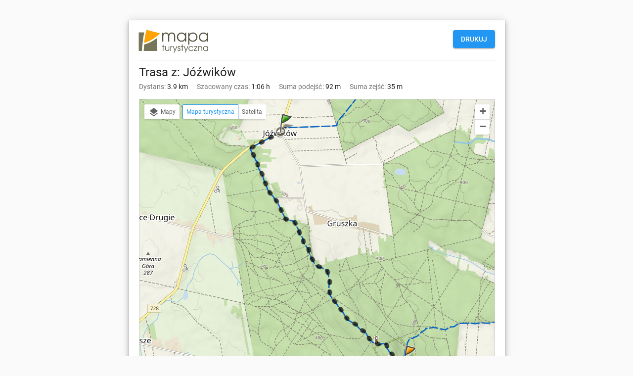

--- FILE ---
content_type: text/html; charset=utf-8
request_url: https://mapa-turystyczna.pl/route/print?q=51.0099430,20.2845650;50.9846468,20.3060281
body_size: 4384
content:
<!DOCTYPE html>
<html lang="pl">
<head>
    <meta http-equiv="Content-Type" content="text/html; charset=utf-8" />
	<meta name="viewport" content="width=device-width" />
    <meta name="description" content="Planowanie tras po szlakach turystycznych. Punkty GOT, zdjęcia, opinie i informacje o miejscach i szlakach. Tatry, Beskidy, Sudety, pogórza i inne." />
<meta name="robots" content="noindex" />
<meta name="referrer" content="always" />
<meta property="fb:app_id" content="277370475722527" />
<meta property="og:title" content="Mapa szlaków turystycznych w górach. Planowanie i kalkulator tras | mapa-turystyczna.pl" />
<meta property="og:description" content="Planowanie tras po szlakach turystycznych. Punkty GOT, zdjęcia, opinie i informacje o miejscach i szlakach. Tatry, Beskidy, Sudety, pogórza i inne." />
<meta property="og:type" content="website" />
<meta property="og:url" content="https://mapa-turystyczna.pl/route/print?q=51.0099430,20.2845650;50.9846468,20.3060281" />
<meta property="og:image" content="https://mapa-turystyczna.pl/images/og-logo.jpg" />
<meta property="og:site_name" content="mapa-turystyczna.pl" />
<meta property="og:locale" content="pl_PL" />
    <title>Trasa z Jóźwików</title>
	<link rel="preload" href="/images/layout/main-sprite@2x.png" as="image" />
<link rel="preload" href="/fonts/material-icons.v9.woff2" as="font" type="font/woff2" crossorigin />
<link rel="preload" href="/fonts/mt.v8.woff2" as="font" type="font/woff2" crossorigin />
<link rel="preload" href="/fonts/roboto-v20-latin_latin-ext-regular.woff2" as="font" type="font/woff2" crossorigin />
<link rel="preload" href="/fonts/roboto-v20-latin_latin-ext-500.woff2" as="font" type="font/woff2" crossorigin />
<link rel="preload" href="/fonts/roboto-v20-latin_latin-ext-700.woff2" as="font" type="font/woff2" crossorigin />
<link rel="preload" href="/fonts/roboto-v20-latin_latin-ext-300.woff2" as="font" type="font/woff2" crossorigin />
<link rel="icon" sizes="128x128" type="image/png" href="/images/icon128.png" />
<link rel="icon" type="image/png" sizes="16x16" href="/favicon-16.png" />
<link rel="icon" type="image/png" sizes="32x32" href="/favicon-32.png" />
<link rel="apple-touch-icon" href="/apple-touch-icon.png" />
<link rel="manifest" href="/manifest.json" />
<link rel="author" href="/humans.txt" />
<meta name="theme-color" content="#eee" />
<meta name="msapplication-config" content="/browserconfig.xml" />

	<meta name="apple-itunes-app" content="app-id=1102153681, affiliate-data=ct=webpage&amp;pt=11659809" />
	    <link rel="stylesheet" type="text/css" media="screen,print" href="/cache/94b4bfdf.css" />
	<script async="async" src="https://securepubads.g.doubleclick.net/tag/js/gpt.js"></script>
<script>
    var googletag = googletag || {};
    googletag.cmd = googletag.cmd || [];
    googletag.cmd.push(function() {
        googletag.pubads().disableInitialLoad();
        googletag.enableServices();
    });
</script>
    <script src="/cache/7e614d87.js" defer="defer"></script>
<script src="/cache/1a6a6b52.js" defer="defer"></script>
	<link rel="preconnect" href="//www.google-analytics.com" />
<script async="async" src="https://www.googletagmanager.com/gtag/js?id=G-7V2TS7YXL4"></script>
<script>
window.dataLayer = window.dataLayer || [];
function gtag(){dataLayer.push(arguments);}

window.ts = window.ts || {};
window.ts.analytics = window.ts.analytics || (function() {var q=[];return{setEnabled:function(){q.push(arguments[0]);},send:function(){q.push(arguments);},queue: q};})();

gtag('consent', 'default', {
	'ad_storage': 'denied',
	'analytics_storage': 'denied',
	'ad_user_data': 'denied',
	'ad_personalization': 'denied',
	'wait_for_update': 500
});
ts.analytics.send('js', new Date());
ts.analytics.send('set', 'user_properties', {
	'logged_in': 'false'
});

document.addEventListener('DOMContentLoaded', function() {
	$(document).ajaxComplete(function(e, xhr, o) {
		ts.analytics.send('config', 'G-7V2TS7YXL4', {
			'page_path': o.url
		});
	});
});
</script>
</head>
<body class="ts-layout__print">
        <div class="ts-layout__print-page mdl-shadow--6dp">
            <header class="ts-layout__print-header">
                <button class="ts-print-button mdl-button mdl-button mdl-js-button mdl-button--raised mdl-button--colored mdl-js-ripple-effect">Drukuj</button>
                <h1 class="ts-logo--print">
                    <img src="/images/logo-vector.svg" alt="mapa-turystyczna.pl" class="ts-logo--print-img" />            
                </h1>
            </header>
            <h2 class="ts-typography--heading1 ts-activity-print__name">Trasa z: Jóźwików</h2>
	<div class="ts-activity-print__params">
		<span class="ts-activity-print__param">
			<span class="ts-activity-print__param-label">
				Dystans			</span>
			<span class="ts-activity-print__param-value">
				3.9 km			</span>
		</span>
		<span class="ts-activity-print__param">
			<span class="ts-activity-print__param-label">
				Szacowany czas			</span>
			<span class="ts-activity-print__param-value">
				1:06 h			</span>
		</span>
		<span class="ts-activity-print__param">
			<span class="ts-activity-print__param-label">
				Suma podejść			</span>
			<span class="ts-activity-print__param-value">
				92 m			</span>
		</span>
		<span class="ts-activity-print__param">
			<span class="ts-activity-print__param-label">
				Suma zejść			</span>
			<span class="ts-activity-print__param-value">
				35 m			</span>
		</span>
	</div>

	<div class="ts-map__wrapper ts-map__wrapper--print">
		<div class="ts-map ts-map--print"
    data-zoom="10"
    data-tiles-url="/dat" 
    data-version="5255"
    data-attribution-url="/informacje-licencyjne"
    data-legend-url="/legenda"
    data-custom-layers="[]"
    data-premium-url="/premium"    
    data-premium="false"
    data-logged-in="false"
    data-request-login-message="&lt;p&gt;Zaloguj się, aby w pełni korzystać z aplikacji.&lt;/p&gt;
&lt;div class=&quot;ts-snack__buttons&quot;&gt;
	&lt;a class=&quot;ajax-link mdl-button mdl-js-button mdl-button--primary ts-snack__button&quot;
		rel=&quot;nofollow&quot;
		data-container=&quot;.overlay-window-content&quot; 
		data-track-event=&quot;User,Open login form,Tooltip&quot; 
		href=&quot;/login&quot;&gt;Zaloguj się&lt;/a&gt;
	&lt;a class=&quot;ajax-link mdl-button mdl-js-button ts-snack__button&quot;
		rel=&quot;nofollow&quot;
		data-container=&quot;.overlay-window-content&quot;
		data-track-event=&quot;User,Open register form,Tooltip&quot;
		href=&quot;/register&quot;&gt;Zał&oacute;ż konto&lt;/a&gt;
&lt;/div&gt;"
    ></div>



	</div>
		<div class="inner detailedResult" data-bounds="r;N&lt;&gt;A;`&lt;2I&gt;Nl?&gt;Bl@;CPP=3Dg">
		<ol class="ts-route-course">
				<li>
				<div class="clip">
					<div class="data">
						<span class="no">1. </span>
						<div class="itemInfo">
							<span class="nodeInfo startNode">
								Jóźwików							</span>
												<span class="trailInfo">
								idź <strong>1:05 h</strong> (3.8 km)
																szlakiem turystycznym <strong>niebieskim</strong>								w kierunku: Góra Dobrzeszowska							</span>

																		</div>
						<div class="total">
							0:00 h (0 m)
						</div>
					</div>
				</div>
			</li>
				<li class="odd">
				<div class="clip">
					<div class="data">
						<span class="no">2. </span>
						<div class="itemInfo">
							<span class="nodeInfo">
								Góra Dobrzeszowska							</span>
												<span class="trailInfo">
								idź <strong>0:01 h</strong> (93 m)
																szlakiem turystycznym <strong>niebieskim</strong>								w kierunku: 50.9846380, 20.3060510							</span>

																		</div>
						<div class="total">
							1:05 h (3.8 km)
						</div>
					</div>
				</div>
			</li>
				<li>
				<div class="clip">
					<div class="data">
						<span class="no">3. </span>
						<div class="itemInfo">
							<span class="nodeInfo endNode">
								50.9846380, 20.3060510							</span>
											</div>
						<div class="total">
							1:06 h (3.9 km)
						</div>
					</div>
				</div>
			</li>
		</ol>

		<div data-profile="{&quot;name&quot;:&quot;Trasa z: J\u00f3\u017awik\u00f3w&quot;,&quot;distance&quot;:3.9026858764622077,&quot;ascent&quot;:91.56513536004468,&quot;descent&quot;:34.534335359988404,&quot;time&quot;:66,&quot;encoded&quot;:&quot;N&lt;MON\\&lt;2LFMT3=[52_1Lc71c85kKDoC6o1IL_22W68c34c2;d7Cg5GT?Jk&lt;B`8gBT13c29T33o1N`7Cg1&gt;l5JW3DX1Gc1=P64k66h8&lt;g6:`95g3Md9:g6BP7?[4Bl2AW1I`62[5Lh6I_:C\\4Eo5?P1Lc1HX4?S4?T5@k68d52_44`;3c8;`&lt;Jc:3h3:k1@T18c:3T1MW::d1:_8&lt;h4Ig3DX20[2&gt;T::c8J`2:o12\\8:k3J`2Hg2I\\1N_1Oh1CW56X;6g2?\\6Ko7KX2Ec3:l33o49`9LW4=l2@c3?X7:o2N\\5&gt;o4Nh45S3E`3Ik4Ad38o3=\\2D[4IhM[4C`=S5BT17o62\\14k5?d3KS9:TBS=h4O[3Il17o4\\24S7`2@c1Oh3FS14l65_1:`5Ic6k93kH[59[1X6JSGh6Ko5:d2Oc2OP1I_1Jh2FW2Hh2&lt;W2Hh27k3J`45S5A`4?g4E\\78_7OP4Ig5OX2No4C`7Do69X5:c5OX2&lt;W34d1Hk6&lt;\\2B_6F\\63c@D`47c4:T4E[7HT3J_9AP2=_7AX53g4GX3Cc3Fh19k1&lt;\\31_1GP2D[2Fl1K[2Ch1Fo4&lt;P@WK`1I_33\\1D_8HP1&gt;W5?P14W5=hBg3AhM\\4@\\GT29h@l3O`10_99`28_3FT1LcId2CSEX27k3g1Hk1I`23_2JP1K[1I`13cDP29g3Hd64W7OP2Fk30l2FW1Hl1&gt;k18d1Jg2Ch3Dk2Hh34c24h1@g1;hPP@k2Fl8S6CX7`98X3h6&lt;\\&quot;,&quot;elevations&quot;:&quot;1HD`3Tj:i?RCh5TCmMm1W4Y2RL^&gt;Z4^&gt;fZJV&gt;ZGR7d9n4n1Yl2d2X5Y@m:nDV1R:Z9VJh6h1&lt;d6dAn9b3X5VIj?b1X3P4l3o=\\g5i9Y4S7[5k6a2S1T&lt;f2TFb7R8h8V8Z7T2j3m6c7c9Z3X2X6R9Z;^3V4U4h=n?lh]2Z9\\4hCa9gV8\\[C`2f2R2Q3S5S1Wae8b1Z1^2R1b2]3c1c:\\6b9P6P8X?l5n1Z2d5T7S2S3U1U8a6g=[P7ZGU1Ic1C[&quot;,&quot;segments&quot;:[{&quot;node_id&quot;:8460,&quot;trail_id&quot;:12288,&quot;node_name&quot;:&quot;J\u00f3\u017awik\u00f3w&quot;,&quot;node_icon&quot;:&quot;place&quot;,&quot;latitude&quot;:51.009943,&quot;longitude&quot;:20.284565,&quot;elevation&quot;:290,&quot;type&quot;:&quot;trail&quot;,&quot;colors&quot;:&quot;blue&quot;,&quot;trail_types&quot;:[{&quot;category&quot;:&quot;hiking_trail&quot;,&quot;color&quot;:&quot;blue&quot;,&quot;i18n_category&quot;:&quot;Szlak turystyczny&quot;,&quot;i18n_category_instr&quot;:&quot;Szlakiem turystycznym&quot;,&quot;i18n_color&quot;:&quot;niebieski&quot;,&quot;i18n_color_instr&quot;:&quot;niebieskim&quot;}],&quot;communiques_ids&quot;:&quot;&quot;,&quot;distance&quot;:3.809650534121472,&quot;time&quot;:65,&quot;time_back&quot;:60,&quot;total_distance&quot;:0,&quot;total_time&quot;:0,&quot;length&quot;:125,&quot;rank&quot;:1512},{&quot;node_id&quot;:8459,&quot;trail_id&quot;:-1,&quot;node_name&quot;:&quot;G\u00f3ra Dobrzeszowska&quot;,&quot;node_icon&quot;:&quot;node&quot;,&quot;latitude&quot;:50.98466,&quot;longitude&quot;:20.304773,&quot;elevation&quot;:367,&quot;type&quot;:&quot;trail&quot;,&quot;colors&quot;:&quot;blue&quot;,&quot;trail_types&quot;:[{&quot;category&quot;:&quot;hiking_trail&quot;,&quot;color&quot;:&quot;blue&quot;,&quot;i18n_category&quot;:&quot;Szlak turystyczny&quot;,&quot;i18n_category_instr&quot;:&quot;Szlakiem turystycznym&quot;,&quot;i18n_color&quot;:&quot;niebieski&quot;,&quot;i18n_color_instr&quot;:&quot;niebieskim&quot;}],&quot;communiques_ids&quot;:&quot;&quot;,&quot;distance&quot;:0.09303534234073584,&quot;time&quot;:1,&quot;time_back&quot;:3,&quot;total_distance&quot;:3.809650534121472,&quot;total_time&quot;:65,&quot;length&quot;:5,&quot;rank&quot;:8769,&quot;split_trail_id&quot;:35464},{&quot;node_id&quot;:-1,&quot;trail_id&quot;:0,&quot;node_name&quot;:&quot;50.9846380, 20.3060510&quot;,&quot;node_icon&quot;:&quot;node&quot;,&quot;latitude&quot;:50.984638,&quot;longitude&quot;:20.306051,&quot;elevation&quot;:347.0308000000563,&quot;type&quot;:&quot;&quot;,&quot;colors&quot;:&quot;&quot;,&quot;trail_types&quot;:null,&quot;communiques_ids&quot;:&quot;&quot;,&quot;distance&quot;:0,&quot;time&quot;:0,&quot;time_back&quot;:0,&quot;total_distance&quot;:3.9026858764622077,&quot;total_time&quot;:66,&quot;length&quot;:0,&quot;rank&quot;:0}],&quot;type&quot;:&quot;v=foot,m=hiking&quot;,&quot;url&quot;:&quot;\/route?q=51.0099430,20.2845650;50.9846468,20.3060281&quot;,&quot;time_formatted&quot;:&quot;1:06 h&quot;}" data-profile-type="route" 
			data-profile-trail-types="{&quot;1&quot;:{&quot;color&quot;:&quot;red&quot;,&quot;category&quot;:&quot;hiking_trail&quot;},&quot;2&quot;:{&quot;color&quot;:&quot;blue&quot;,&quot;category&quot;:&quot;hiking_trail&quot;},&quot;3&quot;:{&quot;color&quot;:&quot;green&quot;,&quot;category&quot;:&quot;hiking_trail&quot;},&quot;4&quot;:{&quot;color&quot;:&quot;yellow&quot;,&quot;category&quot;:&quot;hiking_trail&quot;},&quot;5&quot;:{&quot;color&quot;:&quot;black&quot;,&quot;category&quot;:&quot;hiking_trail&quot;},&quot;6&quot;:{&quot;color&quot;:&quot;red&quot;,&quot;category&quot;:&quot;hiking_trail_didactic&quot;},&quot;7&quot;:{&quot;color&quot;:&quot;blue&quot;,&quot;category&quot;:&quot;hiking_trail_didactic&quot;},&quot;8&quot;:{&quot;color&quot;:&quot;green&quot;,&quot;category&quot;:&quot;hiking_trail_didactic&quot;},&quot;9&quot;:{&quot;color&quot;:&quot;yellow&quot;,&quot;category&quot;:&quot;hiking_trail_didactic&quot;},&quot;10&quot;:{&quot;color&quot;:&quot;black&quot;,&quot;category&quot;:&quot;hiking_trail_didactic&quot;},&quot;16&quot;:{&quot;color&quot;:null,&quot;category&quot;:&quot;hiking_trail_didactic&quot;},&quot;11&quot;:{&quot;color&quot;:&quot;red&quot;,&quot;category&quot;:&quot;hiking_trail_local&quot;},&quot;12&quot;:{&quot;color&quot;:&quot;blue&quot;,&quot;category&quot;:&quot;hiking_trail_local&quot;},&quot;13&quot;:{&quot;color&quot;:&quot;green&quot;,&quot;category&quot;:&quot;hiking_trail_local&quot;},&quot;14&quot;:{&quot;color&quot;:&quot;yellow&quot;,&quot;category&quot;:&quot;hiking_trail_local&quot;},&quot;15&quot;:{&quot;color&quot;:&quot;black&quot;,&quot;category&quot;:&quot;hiking_trail_local&quot;},&quot;17&quot;:{&quot;color&quot;:null,&quot;category&quot;:&quot;hiking_trail_local&quot;},&quot;18&quot;:{&quot;color&quot;:null,&quot;category&quot;:&quot;jacobs_trail&quot;}}"
			class="ts-profile-container profile-container c">
		</div>
		<p class="addnotation-important">Przygotuj się do wycieczki!</p>
		<p class="addnotation-normal ts-secondary-text-color ts-basic-line-height">Oprócz tego wydruku zabierz ze sobą niezbędny ekwipunek dopasowany do terenu i warunków pogodowych. Administrator Serwisu nie ponosi odpowiedzialności za konsekwencje korzystania z Serwisu, szczególnie w zakresie planowania tras. Serwis może dostarczać wskazówek, jednak to ty, Turysto, odpowiadasz za swoje bezpieczeństwo. Pamiętaj, w terenie kieruj się doświadczeniem i rozsądkiem!</p>
	</div>
        </div>
</body>
</html>


--- FILE ---
content_type: text/css
request_url: https://mapa-turystyczna.pl/cache/94b4bfdf.css
body_size: 52346
content:
@charset "UTF-8"; .mCustomScrollbar{-ms-touch-action:pinch-zoom;touch-action:pinch-zoom}.mCustomScrollbar.mCS_no_scrollbar,.mCustomScrollbar.mCS_touch_action{-ms-touch-action:auto;touch-action:auto}.mCustomScrollBox{position:relative;overflow:hidden;height:100%;max-width:100%;outline:none;direction:ltr}.mCSB_container{overflow:hidden;width:auto;height:auto}.mCSB_inside>.mCSB_container{margin-right:30px}.mCSB_container.mCS_no_scrollbar_y.mCS_y_hidden{margin-right:0}.mCS-dir-rtl>.mCSB_inside>.mCSB_container{margin-right:0;margin-left:30px}.mCS-dir-rtl>.mCSB_inside>.mCSB_container.mCS_no_scrollbar_y.mCS_y_hidden{margin-left:0}.mCSB_scrollTools{position:absolute;width:16px;height:auto;left:auto;top:0;right:0;bottom:0}.mCSB_outside+.mCSB_scrollTools{right:-26px}.mCS-dir-rtl>.mCSB_inside>.mCSB_scrollTools,.mCS-dir-rtl>.mCSB_outside+.mCSB_scrollTools{right:auto;left:0}.mCS-dir-rtl>.mCSB_outside+.mCSB_scrollTools{left:-26px}.mCSB_scrollTools .mCSB_draggerContainer{position:absolute;top:0;left:0;bottom:0;right:0;height:auto}.mCSB_scrollTools a+.mCSB_draggerContainer{margin:20px 0}.mCSB_scrollTools .mCSB_draggerRail{width:2px;height:100%;margin:0 auto;-webkit-border-radius:16px;-moz-border-radius:16px;border-radius:16px}.mCSB_scrollTools .mCSB_dragger{cursor:pointer;width:100%;height:30px;z-index:1}.mCSB_scrollTools .mCSB_dragger .mCSB_dragger_bar{position:relative;width:4px;height:100%;margin:0 auto;-webkit-border-radius:16px;-moz-border-radius:16px;border-radius:16px;text-align:center}.mCSB_scrollTools_vertical.mCSB_scrollTools_onDrag_expand .mCSB_dragger.mCSB_dragger_onDrag_expanded .mCSB_dragger_bar,.mCSB_scrollTools_vertical.mCSB_scrollTools_onDrag_expand .mCSB_draggerContainer:hover .mCSB_dragger .mCSB_dragger_bar{width:12px}.mCSB_scrollTools_vertical.mCSB_scrollTools_onDrag_expand .mCSB_dragger.mCSB_dragger_onDrag_expanded+.mCSB_draggerRail,.mCSB_scrollTools_vertical.mCSB_scrollTools_onDrag_expand .mCSB_draggerContainer:hover .mCSB_draggerRail{width:8px}.mCSB_scrollTools .mCSB_buttonUp,.mCSB_scrollTools .mCSB_buttonDown{display:block;position:absolute;height:20px;width:100%;overflow:hidden;margin:0 auto;cursor:pointer}.mCSB_scrollTools .mCSB_buttonDown{bottom:0}.mCSB_horizontal.mCSB_inside>.mCSB_container{margin-right:0;margin-bottom:30px}.mCSB_horizontal.mCSB_outside>.mCSB_container{min-height:100%}.mCSB_horizontal>.mCSB_container.mCS_no_scrollbar_x.mCS_x_hidden{margin-bottom:0}.mCSB_scrollTools.mCSB_scrollTools_horizontal{width:auto;height:16px;top:auto;right:0;bottom:0;left:0}.mCustomScrollBox+.mCSB_scrollTools.mCSB_scrollTools_horizontal,.mCustomScrollBox+.mCSB_scrollTools+.mCSB_scrollTools.mCSB_scrollTools_horizontal{bottom:-26px}.mCSB_scrollTools.mCSB_scrollTools_horizontal a+.mCSB_draggerContainer{margin:0 20px}.mCSB_scrollTools.mCSB_scrollTools_horizontal .mCSB_draggerRail{width:100%;height:2px;margin:7px 0}.mCSB_scrollTools.mCSB_scrollTools_horizontal .mCSB_dragger{width:30px;height:100%;left:0}.mCSB_scrollTools.mCSB_scrollTools_horizontal .mCSB_dragger .mCSB_dragger_bar{width:100%;height:4px;margin:6px auto}.mCSB_scrollTools_horizontal.mCSB_scrollTools_onDrag_expand .mCSB_dragger.mCSB_dragger_onDrag_expanded .mCSB_dragger_bar,.mCSB_scrollTools_horizontal.mCSB_scrollTools_onDrag_expand .mCSB_draggerContainer:hover .mCSB_dragger .mCSB_dragger_bar{height:12px;margin:2px auto}.mCSB_scrollTools_horizontal.mCSB_scrollTools_onDrag_expand .mCSB_dragger.mCSB_dragger_onDrag_expanded+.mCSB_draggerRail,.mCSB_scrollTools_horizontal.mCSB_scrollTools_onDrag_expand .mCSB_draggerContainer:hover .mCSB_draggerRail{height:8px;margin:4px 0}.mCSB_scrollTools.mCSB_scrollTools_horizontal .mCSB_buttonLeft,.mCSB_scrollTools.mCSB_scrollTools_horizontal .mCSB_buttonRight{display:block;position:absolute;width:20px;height:100%;overflow:hidden;margin:0 auto;cursor:pointer}.mCSB_scrollTools.mCSB_scrollTools_horizontal .mCSB_buttonLeft{left:0}.mCSB_scrollTools.mCSB_scrollTools_horizontal .mCSB_buttonRight{right:0}.mCSB_container_wrapper{position:absolute;height:auto;width:auto;overflow:hidden;top:0;left:0;right:0;bottom:0;margin-right:30px;margin-bottom:30px}.mCSB_container_wrapper>.mCSB_container{padding-right:30px;padding-bottom:30px;-webkit-box-sizing:border-box;-moz-box-sizing:border-box;box-sizing:border-box}.mCSB_vertical_horizontal>.mCSB_scrollTools.mCSB_scrollTools_vertical{bottom:20px}.mCSB_vertical_horizontal>.mCSB_scrollTools.mCSB_scrollTools_horizontal{right:20px}.mCSB_container_wrapper.mCS_no_scrollbar_x.mCS_x_hidden+.mCSB_scrollTools.mCSB_scrollTools_vertical{bottom:0}.mCSB_container_wrapper.mCS_no_scrollbar_y.mCS_y_hidden+.mCSB_scrollTools~.mCSB_scrollTools.mCSB_scrollTools_horizontal,.mCS-dir-rtl>.mCustomScrollBox.mCSB_vertical_horizontal.mCSB_inside>.mCSB_scrollTools.mCSB_scrollTools_horizontal{right:0}.mCS-dir-rtl>.mCustomScrollBox.mCSB_vertical_horizontal.mCSB_inside>.mCSB_scrollTools.mCSB_scrollTools_horizontal{left:20px}.mCS-dir-rtl>.mCustomScrollBox.mCSB_vertical_horizontal.mCSB_inside>.mCSB_container_wrapper.mCS_no_scrollbar_y.mCS_y_hidden+.mCSB_scrollTools~.mCSB_scrollTools.mCSB_scrollTools_horizontal{left:0}.mCS-dir-rtl>.mCSB_inside>.mCSB_container_wrapper{margin-right:0;margin-left:30px}.mCSB_container_wrapper.mCS_no_scrollbar_y.mCS_y_hidden>.mCSB_container{padding-right:0}.mCSB_container_wrapper.mCS_no_scrollbar_x.mCS_x_hidden>.mCSB_container{padding-bottom:0}.mCustomScrollBox.mCSB_vertical_horizontal.mCSB_inside>.mCSB_container_wrapper.mCS_no_scrollbar_y.mCS_y_hidden{margin-right:0;margin-left:0}.mCustomScrollBox.mCSB_vertical_horizontal.mCSB_inside>.mCSB_container_wrapper.mCS_no_scrollbar_x.mCS_x_hidden{margin-bottom:0}.mCSB_scrollTools,.mCSB_scrollTools .mCSB_dragger .mCSB_dragger_bar,.mCSB_scrollTools .mCSB_buttonUp,.mCSB_scrollTools .mCSB_buttonDown,.mCSB_scrollTools .mCSB_buttonLeft,.mCSB_scrollTools .mCSB_buttonRight{-webkit-transition:opacity .2s ease-in-out,background-color .2s ease-in-out;-moz-transition:opacity .2s ease-in-out,background-color .2s ease-in-out;-o-transition:opacity .2s ease-in-out,background-color .2s ease-in-out;transition:opacity .2s ease-in-out,background-color .2s ease-in-out}.mCSB_scrollTools_vertical.mCSB_scrollTools_onDrag_expand .mCSB_dragger_bar,.mCSB_scrollTools_vertical.mCSB_scrollTools_onDrag_expand .mCSB_draggerRail,.mCSB_scrollTools_horizontal.mCSB_scrollTools_onDrag_expand .mCSB_dragger_bar,.mCSB_scrollTools_horizontal.mCSB_scrollTools_onDrag_expand .mCSB_draggerRail{-webkit-transition:width .2s ease-out .2s,height .2s ease-out .2s,margin-left .2s ease-out .2s,margin-right .2s ease-out .2s,margin-top .2s ease-out .2s,margin-bottom .2s ease-out .2s,opacity .2s ease-in-out,background-color .2s ease-in-out;-moz-transition:width .2s ease-out .2s,height .2s ease-out .2s,margin-left .2s ease-out .2s,margin-right .2s ease-out .2s,margin-top .2s ease-out .2s,margin-bottom .2s ease-out .2s,opacity .2s ease-in-out,background-color .2s ease-in-out;-o-transition:width .2s ease-out .2s,height .2s ease-out .2s,margin-left .2s ease-out .2s,margin-right .2s ease-out .2s,margin-top .2s ease-out .2s,margin-bottom .2s ease-out .2s,opacity .2s ease-in-out,background-color .2s ease-in-out;transition:width .2s ease-out .2s,height .2s ease-out .2s,margin-left .2s ease-out .2s,margin-right .2s ease-out .2s,margin-top .2s ease-out .2s,margin-bottom .2s ease-out .2s,opacity .2s ease-in-out,background-color .2s ease-in-out}.mCSB_scrollTools{opacity:.75;filter:"alpha(opacity=75)";-ms-filter:"alpha(opacity=75)"}.mCS-autoHide>.mCustomScrollBox>.mCSB_scrollTools,.mCS-autoHide>.mCustomScrollBox~.mCSB_scrollTools{opacity:0;filter:"alpha(opacity=0)";-ms-filter:"alpha(opacity=0)"}.mCustomScrollbar>.mCustomScrollBox>.mCSB_scrollTools.mCSB_scrollTools_onDrag,.mCustomScrollbar>.mCustomScrollBox~.mCSB_scrollTools.mCSB_scrollTools_onDrag,.mCustomScrollBox:hover>.mCSB_scrollTools,.mCustomScrollBox:hover~.mCSB_scrollTools,.mCS-autoHide:hover>.mCustomScrollBox>.mCSB_scrollTools,.mCS-autoHide:hover>.mCustomScrollBox~.mCSB_scrollTools{opacity:1;filter:"alpha(opacity=100)";-ms-filter:"alpha(opacity=100)"}.mCSB_scrollTools .mCSB_draggerRail{background-color:#000;background-color:rgba(0,0,0,.4);filter:"alpha(opacity=40)";-ms-filter:"alpha(opacity=40)"}.mCSB_scrollTools .mCSB_dragger .mCSB_dragger_bar{background-color:#fff;background-color:rgba(255,255,255,.75);filter:"alpha(opacity=75)";-ms-filter:"alpha(opacity=75)"}.mCSB_scrollTools .mCSB_dragger:hover .mCSB_dragger_bar{background-color:#fff;background-color:rgba(255,255,255,.85);filter:"alpha(opacity=85)";-ms-filter:"alpha(opacity=85)"}.mCSB_scrollTools .mCSB_dragger:active .mCSB_dragger_bar,.mCSB_scrollTools .mCSB_dragger.mCSB_dragger_onDrag .mCSB_dragger_bar{background-color:#fff;background-color:rgba(255,255,255,.9);filter:"alpha(opacity=90)";-ms-filter:"alpha(opacity=90)"}.mCSB_scrollTools .mCSB_buttonUp,.mCSB_scrollTools .mCSB_buttonDown,.mCSB_scrollTools .mCSB_buttonLeft,.mCSB_scrollTools .mCSB_buttonRight{background-image:url(../css/res/mCustomScrollbar/mCSB_buttons.png);background-repeat:no-repeat;opacity:.4;filter:"alpha(opacity=40)";-ms-filter:"alpha(opacity=40)"}.mCSB_scrollTools .mCSB_buttonUp{background-position:0 0}.mCSB_scrollTools .mCSB_buttonDown{background-position:0 -20px}.mCSB_scrollTools .mCSB_buttonLeft{background-position:0 -40px}.mCSB_scrollTools .mCSB_buttonRight{background-position:0 -56px}.mCSB_scrollTools .mCSB_buttonUp:hover,.mCSB_scrollTools .mCSB_buttonDown:hover,.mCSB_scrollTools .mCSB_buttonLeft:hover,.mCSB_scrollTools .mCSB_buttonRight:hover{opacity:.75;filter:"alpha(opacity=75)";-ms-filter:"alpha(opacity=75)"}.mCSB_scrollTools .mCSB_buttonUp:active,.mCSB_scrollTools .mCSB_buttonDown:active,.mCSB_scrollTools .mCSB_buttonLeft:active,.mCSB_scrollTools .mCSB_buttonRight:active{opacity:.9;filter:"alpha(opacity=90)";-ms-filter:"alpha(opacity=90)"}.mCS-dark.mCSB_scrollTools .mCSB_draggerRail{background-color:#000;background-color:rgba(0,0,0,.15)}.mCS-dark.mCSB_scrollTools .mCSB_dragger .mCSB_dragger_bar{background-color:#000;background-color:rgba(0,0,0,.75)}.mCS-dark.mCSB_scrollTools .mCSB_dragger:hover .mCSB_dragger_bar{background-color:rgba(0,0,0,.85)}.mCS-dark.mCSB_scrollTools .mCSB_dragger:active .mCSB_dragger_bar,.mCS-dark.mCSB_scrollTools .mCSB_dragger.mCSB_dragger_onDrag .mCSB_dragger_bar{background-color:rgba(0,0,0,.9)}.mCS-dark.mCSB_scrollTools .mCSB_buttonUp{background-position:-80px 0}.mCS-dark.mCSB_scrollTools .mCSB_buttonDown{background-position:-80px -20px}.mCS-dark.mCSB_scrollTools .mCSB_buttonLeft{background-position:-80px -40px}.mCS-dark.mCSB_scrollTools .mCSB_buttonRight{background-position:-80px -56px}
/*! jQuery UI - v1.12.1 - 2021-07-03
* http://jqueryui.com
* Includes: core.css, resizable.css, sortable.css, autocomplete.css, menu.css, theme.css
* To view and modify this theme, visit http://jqueryui.com/themeroller/?scope=&folderName=base&cornerRadiusShadow=8px&offsetLeftShadow=0px&offsetTopShadow=0px&thicknessShadow=5px&opacityShadow=30&bgImgOpacityShadow=0&bgTextureShadow=flat&bgColorShadow=666666&opacityOverlay=30&bgImgOpacityOverlay=0&bgTextureOverlay=flat&bgColorOverlay=aaaaaa&iconColorError=cc0000&fcError=5f3f3f&borderColorError=f1a899&bgTextureError=flat&bgColorError=fddfdf&iconColorHighlight=777620&fcHighlight=777620&borderColorHighlight=dad55e&bgTextureHighlight=flat&bgColorHighlight=fffa90&iconColorActive=ffffff&fcActive=ffffff&borderColorActive=003eff&bgTextureActive=flat&bgColorActive=007fff&iconColorHover=555555&fcHover=2b2b2b&borderColorHover=cccccc&bgTextureHover=flat&bgColorHover=ededed&iconColorDefault=777777&fcDefault=454545&borderColorDefault=c5c5c5&bgTextureDefault=flat&bgColorDefault=f6f6f6&iconColorContent=444444&fcContent=333333&borderColorContent=dddddd&bgTextureContent=flat&bgColorContent=ffffff&iconColorHeader=444444&fcHeader=333333&borderColorHeader=dddddd&bgTextureHeader=flat&bgColorHeader=e9e9e9&cornerRadius=3px&fwDefault=normal&fsDefault=1em&ffDefault=Arial%2CHelvetica%2Csans-serif
* Copyright jQuery Foundation and other contributors; Licensed MIT */
.ui-helper-hidden{display:none}.ui-helper-hidden-accessible{border:0;clip:rect(0 0 0 0);height:1px;margin:-1px;overflow:hidden;padding:0;position:absolute;width:1px}.ui-helper-reset{margin:0;padding:0;border:0;outline:0;line-height:1.3;text-decoration:none;font-size:100%;list-style:none}.ui-helper-clearfix:before,.ui-helper-clearfix:after{content:"";display:table;border-collapse:collapse}.ui-helper-clearfix:after{clear:both}.ui-helper-zfix{width:100%;height:100%;top:0;left:0;position:absolute;opacity:0;filter:Alpha(Opacity=0)}.ui-front{z-index:100}.ui-state-disabled{cursor:default!important;pointer-events:none}.ui-icon{display:inline-block;vertical-align:middle;margin-top:-.25em;position:relative;text-indent:-99999px;overflow:hidden;background-repeat:no-repeat}.ui-widget-icon-block{left:50%;margin-left:-8px;display:block}.ui-widget-overlay{position:fixed;top:0;left:0;width:100%;height:100%}.ui-resizable{position:relative}.ui-resizable-handle{position:absolute;font-size:.1px;display:block;-ms-touch-action:none;touch-action:none}.ui-resizable-disabled .ui-resizable-handle,.ui-resizable-autohide .ui-resizable-handle{display:none}.ui-resizable-n{cursor:n-resize;height:7px;width:100%;top:-5px;left:0}.ui-resizable-s{cursor:s-resize;height:7px;width:100%;bottom:-5px;left:0}.ui-resizable-e{cursor:e-resize;width:7px;right:-5px;top:0;height:100%}.ui-resizable-w{cursor:w-resize;width:7px;left:-5px;top:0;height:100%}.ui-resizable-se{cursor:se-resize;width:12px;height:12px;right:1px;bottom:1px}.ui-resizable-sw{cursor:sw-resize;width:9px;height:9px;left:-5px;bottom:-5px}.ui-resizable-nw{cursor:nw-resize;width:9px;height:9px;left:-5px;top:-5px}.ui-resizable-ne{cursor:ne-resize;width:9px;height:9px;right:-5px;top:-5px}.ui-sortable-handle{-ms-touch-action:none;touch-action:none}.ui-autocomplete{position:absolute;top:0;left:0;cursor:default}.ui-menu{list-style:none;padding:0;margin:0;display:block;outline:0}.ui-menu .ui-menu{position:absolute}.ui-menu .ui-menu-item{margin:0;cursor:pointer;list-style-image:url("[data-uri]")}.ui-menu .ui-menu-item-wrapper{position:relative;padding:3px 1em 3px .4em}.ui-menu .ui-menu-divider{margin:5px 0;height:0;font-size:0;line-height:0;border-width:1px 0 0}.ui-menu .ui-state-focus,.ui-menu .ui-state-active{margin:-1px}.ui-menu-icons{position:relative}.ui-menu-icons .ui-menu-item-wrapper{padding-left:2em}.ui-menu .ui-icon{position:absolute;top:0;bottom:0;left:.2em;margin:auto 0}.ui-menu .ui-menu-icon{left:auto;right:0}.ui-widget{font-family:Arial,Helvetica,sans-serif;font-size:1em}.ui-widget .ui-widget{font-size:1em}.ui-widget input,.ui-widget select,.ui-widget textarea,.ui-widget button{font-family:Arial,Helvetica,sans-serif;font-size:1em}.ui-widget.ui-widget-content{border:1px solid #c5c5c5}.ui-widget-content{border:1px solid #ddd;background:#fff;color:#333}.ui-widget-content a{color:#333}.ui-widget-header{border:1px solid #ddd;background:#e9e9e9;color:#333;font-weight:700}.ui-widget-header a{color:#333}.ui-state-default,.ui-widget-content .ui-state-default,.ui-widget-header .ui-state-default,.ui-button,html .ui-button.ui-state-disabled:hover,html .ui-button.ui-state-disabled:active{border:1px solid #c5c5c5;background:#f6f6f6;font-weight:400;color:#454545}.ui-state-default a,.ui-state-default a:link,.ui-state-default a:visited,a.ui-button,a:link.ui-button,a:visited.ui-button,.ui-button{color:#454545;text-decoration:none}.ui-state-hover,.ui-widget-content .ui-state-hover,.ui-widget-header .ui-state-hover,.ui-state-focus,.ui-widget-content .ui-state-focus,.ui-widget-header .ui-state-focus,.ui-button:hover,.ui-button:focus{border:1px solid #ccc;background:#ededed;font-weight:400;color:#2b2b2b}.ui-state-hover a,.ui-state-hover a:hover,.ui-state-hover a:link,.ui-state-hover a:visited,.ui-state-focus a,.ui-state-focus a:hover,.ui-state-focus a:link,.ui-state-focus a:visited,a.ui-button:hover,a.ui-button:focus{color:#2b2b2b;text-decoration:none}.ui-visual-focus{box-shadow:0 0 3px 1px #5e9ed6}.ui-state-active,.ui-widget-content .ui-state-active,.ui-widget-header .ui-state-active,a.ui-button:active,.ui-button:active,.ui-button.ui-state-active:hover{border:1px solid #003eff;background:#007fff;font-weight:400;color:#fff}.ui-icon-background,.ui-state-active .ui-icon-background{border:#003eff;background-color:#fff}.ui-state-active a,.ui-state-active a:link,.ui-state-active a:visited{color:#fff;text-decoration:none}.ui-state-highlight,.ui-widget-content .ui-state-highlight,.ui-widget-header .ui-state-highlight{border:1px solid #dad55e;background:#fffa90;color:#777620}.ui-state-checked{border:1px solid #dad55e;background:#fffa90}.ui-state-highlight a,.ui-widget-content .ui-state-highlight a,.ui-widget-header .ui-state-highlight a{color:#777620}.ui-state-error,.ui-widget-content .ui-state-error,.ui-widget-header .ui-state-error{border:1px solid #f1a899;background:#fddfdf;color:#5f3f3f}.ui-state-error a,.ui-widget-content .ui-state-error a,.ui-widget-header .ui-state-error a{color:#5f3f3f}.ui-state-error-text,.ui-widget-content .ui-state-error-text,.ui-widget-header .ui-state-error-text{color:#5f3f3f}.ui-priority-primary,.ui-widget-content .ui-priority-primary,.ui-widget-header .ui-priority-primary{font-weight:700}.ui-priority-secondary,.ui-widget-content .ui-priority-secondary,.ui-widget-header .ui-priority-secondary{opacity:.7;filter:Alpha(Opacity=70);font-weight:400}.ui-state-disabled,.ui-widget-content .ui-state-disabled,.ui-widget-header .ui-state-disabled{opacity:.35;filter:Alpha(Opacity=35);background-image:none}.ui-state-disabled .ui-icon{filter:Alpha(Opacity=35)}.ui-icon{width:16px;height:16px}.ui-icon,.ui-widget-content .ui-icon{background-image:url("../css/res/jquery-ui/ui-icons_454545_256x240.png")}.ui-widget-header .ui-icon{background-image:url("../css/res/jquery-ui/ui-icons_454545_256x240.png")}.ui-state-hover .ui-icon,.ui-state-focus .ui-icon,.ui-button:hover .ui-icon,.ui-button:focus .ui-icon{background-image:url("../css/res/jquery-ui/ui-icons_666666_256x240.png")}.ui-state-active .ui-icon,.ui-button:active .ui-icon{background-image:url("../css/res/jquery-ui/ui-icons_ffffff_256x240.png")}.ui-state-highlight .ui-icon,.ui-button .ui-state-highlight.ui-icon{background-image:url("../css/res/jquery-ui/ui-icons_fd8c30_256x240.png")}.ui-state-error .ui-icon,.ui-state-error-text .ui-icon{background-image:url("../css/res/jquery-ui/ui-icons_fd170d_256x240.png")}.ui-button .ui-icon{background-image:url("../css/res/jquery-ui/ui-icons_666666_256x240.png")}.ui-icon-blank{background-position:16px 16px}.ui-icon-caret-1-n{background-position:0 0}.ui-icon-caret-1-ne{background-position:-16px 0}.ui-icon-caret-1-e{background-position:-32px 0}.ui-icon-caret-1-se{background-position:-48px 0}.ui-icon-caret-1-s{background-position:-65px 0}.ui-icon-caret-1-sw{background-position:-80px 0}.ui-icon-caret-1-w{background-position:-96px 0}.ui-icon-caret-1-nw{background-position:-112px 0}.ui-icon-caret-2-n-s{background-position:-128px 0}.ui-icon-caret-2-e-w{background-position:-144px 0}.ui-icon-triangle-1-n{background-position:0 -16px}.ui-icon-triangle-1-ne{background-position:-16px -16px}.ui-icon-triangle-1-e{background-position:-32px -16px}.ui-icon-triangle-1-se{background-position:-48px -16px}.ui-icon-triangle-1-s{background-position:-65px -16px}.ui-icon-triangle-1-sw{background-position:-80px -16px}.ui-icon-triangle-1-w{background-position:-96px -16px}.ui-icon-triangle-1-nw{background-position:-112px -16px}.ui-icon-triangle-2-n-s{background-position:-128px -16px}.ui-icon-triangle-2-e-w{background-position:-144px -16px}.ui-icon-arrow-1-n{background-position:0 -32px}.ui-icon-arrow-1-ne{background-position:-16px -32px}.ui-icon-arrow-1-e{background-position:-32px -32px}.ui-icon-arrow-1-se{background-position:-48px -32px}.ui-icon-arrow-1-s{background-position:-65px -32px}.ui-icon-arrow-1-sw{background-position:-80px -32px}.ui-icon-arrow-1-w{background-position:-96px -32px}.ui-icon-arrow-1-nw{background-position:-112px -32px}.ui-icon-arrow-2-n-s{background-position:-128px -32px}.ui-icon-arrow-2-ne-sw{background-position:-144px -32px}.ui-icon-arrow-2-e-w{background-position:-160px -32px}.ui-icon-arrow-2-se-nw{background-position:-176px -32px}.ui-icon-arrowstop-1-n{background-position:-192px -32px}.ui-icon-arrowstop-1-e{background-position:-208px -32px}.ui-icon-arrowstop-1-s{background-position:-224px -32px}.ui-icon-arrowstop-1-w{background-position:-240px -32px}.ui-icon-arrowthick-1-n{background-position:1px -48px}.ui-icon-arrowthick-1-ne{background-position:-16px -48px}.ui-icon-arrowthick-1-e{background-position:-32px -48px}.ui-icon-arrowthick-1-se{background-position:-48px -48px}.ui-icon-arrowthick-1-s{background-position:-64px -48px}.ui-icon-arrowthick-1-sw{background-position:-80px -48px}.ui-icon-arrowthick-1-w{background-position:-96px -48px}.ui-icon-arrowthick-1-nw{background-position:-112px -48px}.ui-icon-arrowthick-2-n-s{background-position:-128px -48px}.ui-icon-arrowthick-2-ne-sw{background-position:-144px -48px}.ui-icon-arrowthick-2-e-w{background-position:-160px -48px}.ui-icon-arrowthick-2-se-nw{background-position:-176px -48px}.ui-icon-arrowthickstop-1-n{background-position:-192px -48px}.ui-icon-arrowthickstop-1-e{background-position:-208px -48px}.ui-icon-arrowthickstop-1-s{background-position:-224px -48px}.ui-icon-arrowthickstop-1-w{background-position:-240px -48px}.ui-icon-arrowreturnthick-1-w{background-position:0 -64px}.ui-icon-arrowreturnthick-1-n{background-position:-16px -64px}.ui-icon-arrowreturnthick-1-e{background-position:-32px -64px}.ui-icon-arrowreturnthick-1-s{background-position:-48px -64px}.ui-icon-arrowreturn-1-w{background-position:-64px -64px}.ui-icon-arrowreturn-1-n{background-position:-80px -64px}.ui-icon-arrowreturn-1-e{background-position:-96px -64px}.ui-icon-arrowreturn-1-s{background-position:-112px -64px}.ui-icon-arrowrefresh-1-w{background-position:-128px -64px}.ui-icon-arrowrefresh-1-n{background-position:-144px -64px}.ui-icon-arrowrefresh-1-e{background-position:-160px -64px}.ui-icon-arrowrefresh-1-s{background-position:-176px -64px}.ui-icon-arrow-4{background-position:0 -80px}.ui-icon-arrow-4-diag{background-position:-16px -80px}.ui-icon-extlink{background-position:-32px -80px}.ui-icon-newwin{background-position:-48px -80px}.ui-icon-refresh{background-position:-64px -80px}.ui-icon-shuffle{background-position:-80px -80px}.ui-icon-transfer-e-w{background-position:-96px -80px}.ui-icon-transferthick-e-w{background-position:-112px -80px}.ui-icon-folder-collapsed{background-position:0 -96px}.ui-icon-folder-open{background-position:-16px -96px}.ui-icon-document{background-position:-32px -96px}.ui-icon-document-b{background-position:-48px -96px}.ui-icon-note{background-position:-64px -96px}.ui-icon-mail-closed{background-position:-80px -96px}.ui-icon-mail-open{background-position:-96px -96px}.ui-icon-suitcase{background-position:-112px -96px}.ui-icon-comment{background-position:-128px -96px}.ui-icon-person{background-position:-144px -96px}.ui-icon-print{background-position:-160px -96px}.ui-icon-trash{background-position:-176px -96px}.ui-icon-locked{background-position:-192px -96px}.ui-icon-unlocked{background-position:-208px -96px}.ui-icon-bookmark{background-position:-224px -96px}.ui-icon-tag{background-position:-240px -96px}.ui-icon-home{background-position:0 -112px}.ui-icon-flag{background-position:-16px -112px}.ui-icon-calendar{background-position:-32px -112px}.ui-icon-cart{background-position:-48px -112px}.ui-icon-pencil{background-position:-64px -112px}.ui-icon-clock{background-position:-80px -112px}.ui-icon-disk{background-position:-96px -112px}.ui-icon-calculator{background-position:-112px -112px}.ui-icon-zoomin{background-position:-128px -112px}.ui-icon-zoomout{background-position:-144px -112px}.ui-icon-search{background-position:-160px -112px}.ui-icon-wrench{background-position:-176px -112px}.ui-icon-gear{background-position:-192px -112px}.ui-icon-heart{background-position:-208px -112px}.ui-icon-star{background-position:-224px -112px}.ui-icon-link{background-position:-240px -112px}.ui-icon-cancel{background-position:0 -128px}.ui-icon-plus{background-position:-16px -128px}.ui-icon-plusthick{background-position:-32px -128px}.ui-icon-minus{background-position:-48px -128px}.ui-icon-minusthick{background-position:-64px -128px}.ui-icon-close{background-position:-80px -128px}.ui-icon-closethick{background-position:-96px -128px}.ui-icon-key{background-position:-112px -128px}.ui-icon-lightbulb{background-position:-128px -128px}.ui-icon-scissors{background-position:-144px -128px}.ui-icon-clipboard{background-position:-160px -128px}.ui-icon-copy{background-position:-176px -128px}.ui-icon-contact{background-position:-192px -128px}.ui-icon-image{background-position:-208px -128px}.ui-icon-video{background-position:-224px -128px}.ui-icon-script{background-position:-240px -128px}.ui-icon-alert{background-position:0 -144px}.ui-icon-info{background-position:-16px -144px}.ui-icon-notice{background-position:-32px -144px}.ui-icon-help{background-position:-48px -144px}.ui-icon-check{background-position:-64px -144px}.ui-icon-bullet{background-position:-80px -144px}.ui-icon-radio-on{background-position:-96px -144px}.ui-icon-radio-off{background-position:-112px -144px}.ui-icon-pin-w{background-position:-128px -144px}.ui-icon-pin-s{background-position:-144px -144px}.ui-icon-play{background-position:0 -160px}.ui-icon-pause{background-position:-16px -160px}.ui-icon-seek-next{background-position:-32px -160px}.ui-icon-seek-prev{background-position:-48px -160px}.ui-icon-seek-end{background-position:-64px -160px}.ui-icon-seek-start{background-position:-80px -160px}.ui-icon-seek-first{background-position:-80px -160px}.ui-icon-stop{background-position:-96px -160px}.ui-icon-eject{background-position:-112px -160px}.ui-icon-volume-off{background-position:-128px -160px}.ui-icon-volume-on{background-position:-144px -160px}.ui-icon-power{background-position:0 -176px}.ui-icon-signal-diag{background-position:-16px -176px}.ui-icon-signal{background-position:-32px -176px}.ui-icon-battery-0{background-position:-48px -176px}.ui-icon-battery-1{background-position:-64px -176px}.ui-icon-battery-2{background-position:-80px -176px}.ui-icon-battery-3{background-position:-96px -176px}.ui-icon-circle-plus{background-position:0 -192px}.ui-icon-circle-minus{background-position:-16px -192px}.ui-icon-circle-close{background-position:-32px -192px}.ui-icon-circle-triangle-e{background-position:-48px -192px}.ui-icon-circle-triangle-s{background-position:-64px -192px}.ui-icon-circle-triangle-w{background-position:-80px -192px}.ui-icon-circle-triangle-n{background-position:-96px -192px}.ui-icon-circle-arrow-e{background-position:-112px -192px}.ui-icon-circle-arrow-s{background-position:-128px -192px}.ui-icon-circle-arrow-w{background-position:-144px -192px}.ui-icon-circle-arrow-n{background-position:-160px -192px}.ui-icon-circle-zoomin{background-position:-176px -192px}.ui-icon-circle-zoomout{background-position:-192px -192px}.ui-icon-circle-check{background-position:-208px -192px}.ui-icon-circlesmall-plus{background-position:0 -208px}.ui-icon-circlesmall-minus{background-position:-16px -208px}.ui-icon-circlesmall-close{background-position:-32px -208px}.ui-icon-squaresmall-plus{background-position:-48px -208px}.ui-icon-squaresmall-minus{background-position:-64px -208px}.ui-icon-squaresmall-close{background-position:-80px -208px}.ui-icon-grip-dotted-vertical{background-position:0 -224px}.ui-icon-grip-dotted-horizontal{background-position:-16px -224px}.ui-icon-grip-solid-vertical{background-position:-32px -224px}.ui-icon-grip-solid-horizontal{background-position:-48px -224px}.ui-icon-gripsmall-diagonal-se{background-position:-64px -224px}.ui-icon-grip-diagonal-se{background-position:-80px -224px}.ui-corner-all,.ui-corner-top,.ui-corner-left,.ui-corner-tl{border-top-left-radius:3px}.ui-corner-all,.ui-corner-top,.ui-corner-right,.ui-corner-tr{border-top-right-radius:3px}.ui-corner-all,.ui-corner-bottom,.ui-corner-left,.ui-corner-bl{border-bottom-left-radius:3px}.ui-corner-all,.ui-corner-bottom,.ui-corner-right,.ui-corner-br{border-bottom-right-radius:3px}.ui-widget-overlay{background:#aaa;opacity:.3;filter:Alpha(Opacity=30)}.ui-widget-shadow{-webkit-box-shadow:0 0 5px #666;box-shadow:0 0 5px #666}.slider-container{width:300px;font-family:"Helvetica Neue",Helvetica,Arial,sans-serif}.slider-container .back-bar{height:10px;position:relative}.slider-container .back-bar .selected-bar{position:absolute;height:100%}.slider-container .back-bar .pointer{position:absolute;width:10px;height:10px;background-color:red;cursor:col-resize;opacity:1;z-index:2}.slider-container .back-bar .pointer.last-active{z-index:3}.slider-container .back-bar .pointer-label{position:absolute;top:-17px;font-size:8px;background:#fff;white-space:nowrap;line-height:1}.slider-container .back-bar .focused{z-index:10}.slider-container .clickable-dummy{cursor:pointer;position:absolute;width:100%;height:100%;z-index:1}.slider-container .scale{top:2px;position:relative}.slider-container .scale span{position:absolute;height:5px;border-left:1px solid #999;font-size:0}.slider-container .scale ins{font-size:9px;text-decoration:none;position:absolute;left:0;top:5px;color:#999;line-height:1}.slider-container.slider-readonly .clickable-dummy,.slider-container.slider-readonly .pointer{cursor:auto}.theme-green .back-bar{height:5px;border-radius:2px;background-color:#eee;background-color:#e7e7e7;background-image:-moz-linear-gradient(top,#eee,#ddd);background-image:-webkit-gradient(linear,0 0,0 100%,from(#eee),to(#ddd));background-image:-webkit-linear-gradient(top,#eee,#ddd);background-image:-o-linear-gradient(top,#eee,#ddd);background-image:linear-gradient(to bottom,#eee,#ddd);background-repeat:repeat-x;filter:progid:DXImageTransform.Microsoft.gradient(startColorstr='#ffeeeeee',endColorstr='#ffdddddd',GradientType=0)}.theme-green .back-bar .selected-bar{border-radius:2px;background-color:#a1fad0;background-image:-moz-linear-gradient(top,#bdfade,#76fabc);background-image:-webkit-gradient(linear,0 0,0 100%,from(#bdfade),to(#76fabc));background-image:-webkit-linear-gradient(top,#bdfade,#76fabc);background-image:-o-linear-gradient(top,#bdfade,#76fabc);background-image:linear-gradient(to bottom,#bdfade,#76fabc);background-repeat:repeat-x;filter:progid:DXImageTransform.Microsoft.gradient(startColorstr='#ffbdfade',endColorstr='#ff76fabc',GradientType=0)}.theme-green .back-bar .pointer{width:14px;height:14px;top:-5px;-webkit-box-sizing:border-box;-moz-box-sizing:border-box;box-sizing:border-box;border-radius:10px;border:1px solid #aaa;background-color:#e7e7e7;background-image:-moz-linear-gradient(top,#eee,#ddd);background-image:-webkit-gradient(linear,0 0,0 100%,from(#eee),to(#ddd));background-image:-webkit-linear-gradient(top,#eee,#ddd);background-image:-o-linear-gradient(top,#eee,#ddd);background-image:linear-gradient(to bottom,#eee,#ddd);background-repeat:repeat-x;filter:progid:DXImageTransform.Microsoft.gradient(startColorstr='#ffeeeeee',endColorstr='#ffdddddd',GradientType=0)}.theme-green .back-bar .pointer-label{color:#999}.theme-green .back-bar .focused{color:#333}.theme-green .scale span{border-left:1px solid #e5e5e5}.theme-green .scale ins{color:#999}.theme-blue .back-bar{height:5px;border-radius:2px;background-color:#eee;background-color:#e7e7e7;background-image:-moz-linear-gradient(top,#eee,#ddd);background-image:-webkit-gradient(linear,0 0,0 100%,from(#eee),to(#ddd));background-image:-webkit-linear-gradient(top,#eee,#ddd);background-image:-o-linear-gradient(top,#eee,#ddd);background-image:linear-gradient(to bottom,#eee,#ddd);background-repeat:repeat-x;filter:progid:DXImageTransform.Microsoft.gradient(startColorstr='#ffeeeeee',endColorstr='#ffdddddd',GradientType=0)}.theme-blue .back-bar .selected-bar{border-radius:2px;background-color:#92c1f9;background-image:-moz-linear-gradient(top,#b1d1f9,#64a8f9);background-image:-webkit-gradient(linear,0 0,0 100%,from(#b1d1f9),to(#64a8f9));background-image:-webkit-linear-gradient(top,#b1d1f9,#64a8f9);background-image:-o-linear-gradient(top,#b1d1f9,#64a8f9);background-image:linear-gradient(to bottom,#b1d1f9,#64a8f9);background-repeat:repeat-x;filter:progid:DXImageTransform.Microsoft.gradient(startColorstr='#ffb1d1f9',endColorstr='#ff64a8f9',GradientType=0)}.theme-blue .back-bar .pointer{width:14px;height:14px;top:-5px;-webkit-box-sizing:border-box;-moz-box-sizing:border-box;box-sizing:border-box;border-radius:10px;border:1px solid #aaa;background-color:#e7e7e7;background-image:-moz-linear-gradient(top,#eee,#ddd);background-image:-webkit-gradient(linear,0 0,0 100%,from(#eee),to(#ddd));background-image:-webkit-linear-gradient(top,#eee,#ddd);background-image:-o-linear-gradient(top,#eee,#ddd);background-image:linear-gradient(to bottom,#eee,#ddd);background-repeat:repeat-x;filter:progid:DXImageTransform.Microsoft.gradient(startColorstr='#ffeeeeee',endColorstr='#ffdddddd',GradientType=0)}.theme-blue .back-bar .pointer-label{color:#999}.theme-blue .back-bar .focused{color:#333}.theme-blue .scale span{border-left:1px solid #e5e5e5}.theme-blue .scale ins{color:#999}html{background:#fff}body,div,dl,dt,dd,ul,ol,li,h1,h2,h3,h4,h5,h6,pre,code,form,fieldset,legend,input,textarea,p,blockquote,th,td{margin:0;padding:0}table{border-collapse:collapse;border-spacing:0}fieldset,img{border:0}address,caption,cite,code,dfn,em,strong,th,var{font-style:normal;font-weight:400}li{list-style:none}caption,th{text-align:left}h1,h2,h3,h4,h5,h6{font-size:100%;font-weight:400}q:before,q:after{content:''}abbr,acronym{border:0;font-variant:normal}input,textarea,select{font-family:inherit;font-size:inherit;font-weight:inherit}input,textarea,select{*font-size:100%}legend{color:#000}html{color:rgba(0,0,0,.87)}::-moz-selection{background:#b3d4fc;text-shadow:none}::selection{background:#b3d4fc;text-shadow:none}hr{display:block;height:1px;border:0;border-top:1px solid #ccc;margin:1em 0;padding:0}audio,canvas,iframe,img,svg,video{vertical-align:middle}fieldset{border:0;margin:0;padding:0}textarea{resize:vertical}.browserupgrade{margin:.2em 0;background:#ccc;color:#000;padding:.2em 0}.hidden{display:none !important}.visuallyhidden{border:0;clip:rect(0 0 0 0);height:1px;margin:-1px;overflow:hidden;padding:0;position:absolute;width:1px}.visuallyhidden.focusable:active,.visuallyhidden.focusable:focus{clip:auto;height:auto;margin:0;overflow:visible;position:static;width:auto}.invisible{visibility:hidden}.clearfix:before,.clearfix:after{content:" ";display:table}.clearfix:after{clear:both}@media print{*,*:before,*:after,*:first-letter {background:0 0 !important;color:#000 !important;box-shadow:none !important}a,a:visited{text-decoration:underline}a[href]:after{content:" (" attr(href) ")"}abbr[title]:after{content:" (" attr(title) ")"}a[href^="#"]:after,a[href^="javascript:"]:after{content:""}pre,blockquote{border:1px solid #999;page-break-inside:avoid}thead{display:table-header-group}tr,img{page-break-inside:avoid}img{max-width:100% !important}p,h2,h3{orphans:3;widows:3}h2,h3{page-break-after:avoid}}a,.mdl-accordion,.mdl-card,.mdl-checkbox,.mdl-dropdown-menu,.mdl-icon-toggle,.mdl-item,.mdl-radio,.mdl-slider,.mdl-switch,.mdl-tabs__tab{-webkit-tap-highlight-color:transparent;-webkit-tap-highlight-color:rgba(255,255,255,0)}html{width:100%;height:100%;-ms-touch-action:manipulation;touch-action:manipulation}body{width:100%;min-height:100%;margin:0}main{display:block}*[hidden]{display:none !important}html,body{font-family:"Helvetica","Arial",sans-serif;font-size:14px;font-weight:400;line-height:20px}h1,h2,h3,h4,h5,h6,p{padding:0}h1 small,h2 small,h3 small,h4 small,h5 small,h6 small{font-family:"Roboto","Helvetica","Arial",sans-serif;font-weight:400;line-height:1.35;letter-spacing:-.02em;opacity:.54;font-size:.6em}h1{font-size:56px;line-height:1.35;letter-spacing:-.02em;margin:24px 0}h1,h2{font-family:"Roboto","Helvetica","Arial",sans-serif;font-weight:400}h2{font-size:45px;line-height:48px}h2,h3{margin:24px 0}h3{font-size:34px;line-height:40px}h3,h4{font-family:"Roboto","Helvetica","Arial",sans-serif;font-weight:400}h4{font-size:24px;line-height:32px;-moz-osx-font-smoothing:grayscale;margin:24px 0 16px}h5{font-size:20px;font-weight:500;line-height:1;letter-spacing:.02em}h5,h6{font-family:"Roboto","Helvetica","Arial",sans-serif;margin:24px 0 16px}h6{font-size:16px;letter-spacing:.04em}h6,p{font-weight:400;line-height:24px}p{font-size:14px;letter-spacing:0;margin:0 0 16px}a{color:#ffd740;font-weight:500}blockquote{font-family:"Roboto","Helvetica","Arial",sans-serif;position:relative;font-size:24px;font-weight:300;font-style:italic;line-height:1.35;letter-spacing:.08em}blockquote:before{position:absolute;left:-.5em;content:"“"}blockquote:after{content:"”";margin-left:-.05em}mark{background-color:#f4ff81}dt{font-weight:700}address{font-size:12px;line-height:1;font-style:normal}address,ul,ol{font-weight:400;letter-spacing:0}ul,ol{font-size:14px;line-height:24px}.mdl-typography--display-4,.mdl-typography--display-4-color-contrast{font-family:"Roboto","Helvetica","Arial",sans-serif;font-size:112px;font-weight:300;line-height:1;letter-spacing:-.04em}.mdl-typography--display-4-color-contrast{opacity:.54}.mdl-typography--display-3,.mdl-typography--display-3-color-contrast{font-family:"Roboto","Helvetica","Arial",sans-serif;font-size:56px;font-weight:400;line-height:1.35;letter-spacing:-.02em}.mdl-typography--display-3-color-contrast{opacity:.54}.mdl-typography--display-2,.mdl-typography--display-2-color-contrast{font-family:"Roboto","Helvetica","Arial",sans-serif;font-size:45px;font-weight:400;line-height:48px}.mdl-typography--display-2-color-contrast{opacity:.54}.mdl-typography--display-1,.mdl-typography--display-1-color-contrast{font-family:"Roboto","Helvetica","Arial",sans-serif;font-size:34px;font-weight:400;line-height:40px}.mdl-typography--display-1-color-contrast{opacity:.54}.mdl-typography--headline,.mdl-typography--headline-color-contrast{font-family:"Roboto","Helvetica","Arial",sans-serif;font-size:24px;font-weight:400;line-height:32px;-moz-osx-font-smoothing:grayscale}.mdl-typography--headline-color-contrast{opacity:.87}.mdl-typography--title,.mdl-typography--title-color-contrast{font-family:"Roboto","Helvetica","Arial",sans-serif;font-size:20px;font-weight:500;line-height:1;letter-spacing:.02em}.mdl-typography--title-color-contrast{opacity:.87}.mdl-typography--subhead,.mdl-typography--subhead-color-contrast{font-family:"Roboto","Helvetica","Arial",sans-serif;font-size:16px;font-weight:400;line-height:24px;letter-spacing:.04em}.mdl-typography--subhead-color-contrast{opacity:.87}.mdl-typography--body-2,.mdl-typography--body-2-color-contrast{font-size:14px;font-weight:700;line-height:24px;letter-spacing:0}.mdl-typography--body-2-color-contrast{opacity:.87}.mdl-typography--body-1,.mdl-typography--body-1-color-contrast{font-size:14px;font-weight:400;line-height:24px;letter-spacing:0}.mdl-typography--body-1-color-contrast{opacity:.87}.mdl-typography--body-2-force-preferred-font,.mdl-typography--body-2-force-preferred-font-color-contrast{font-family:"Roboto","Helvetica","Arial",sans-serif;font-size:14px;font-weight:500;line-height:24px;letter-spacing:0}.mdl-typography--body-2-force-preferred-font-color-contrast{opacity:.87}.mdl-typography--body-1-force-preferred-font,.mdl-typography--body-1-force-preferred-font-color-contrast{font-family:"Roboto","Helvetica","Arial",sans-serif;font-size:14px;font-weight:400;line-height:24px;letter-spacing:0}.mdl-typography--body-1-force-preferred-font-color-contrast{opacity:.87}.mdl-typography--caption,.mdl-typography--caption-force-preferred-font{font-size:12px;font-weight:400;line-height:1;letter-spacing:0}.mdl-typography--caption-force-preferred-font{font-family:"Roboto","Helvetica","Arial",sans-serif}.mdl-typography--caption-color-contrast,.mdl-typography--caption-force-preferred-font-color-contrast{font-size:12px;font-weight:400;line-height:1;letter-spacing:0;opacity:.54}.mdl-typography--caption-force-preferred-font-color-contrast,.mdl-typography--menu{font-family:"Roboto","Helvetica","Arial",sans-serif}.mdl-typography--menu{font-size:14px;font-weight:500;line-height:1;letter-spacing:0}.mdl-typography--menu-color-contrast{opacity:.87}.mdl-typography--menu-color-contrast,.mdl-typography--button,.mdl-typography--button-color-contrast{font-family:"Roboto","Helvetica","Arial",sans-serif;font-size:14px;font-weight:500;line-height:1;letter-spacing:0}.mdl-typography--button,.mdl-typography--button-color-contrast{text-transform:uppercase}.mdl-typography--button-color-contrast{opacity:.87}.mdl-typography--text-left{text-align:left}.mdl-typography--text-right{text-align:right}.mdl-typography--text-center{text-align:center}.mdl-typography--text-justify{text-align:justify}.mdl-typography--text-nowrap{white-space:nowrap}.mdl-typography--text-lowercase{text-transform:lowercase}.mdl-typography--text-uppercase{text-transform:uppercase}.mdl-typography--text-capitalize{text-transform:capitalize}.mdl-typography--font-thin{font-weight:200 !important}.mdl-typography--font-light{font-weight:300 !important}.mdl-typography--font-regular{font-weight:400 !important}.mdl-typography--font-medium{font-weight:500 !important}.mdl-typography--font-bold{font-weight:700 !important}.mdl-typography--font-black{font-weight:900 !important}.material-icons{font-family:"Material Icons";font-weight:400;font-style:normal;font-size:24px;line-height:1;letter-spacing:normal;text-transform:none;display:inline-block;word-wrap:normal;-moz-font-feature-settings:"liga";font-feature-settings:"liga";-webkit-font-feature-settings:"liga";-webkit-font-smoothing:antialiased}.mdl-ripple{background:#000;border-radius:50%;height:50px;left:0;opacity:0;pointer-events:none;position:absolute;top:0;-webkit-transform:translate(-50%,-50%);transform:translate(-50%,-50%);width:50px;overflow:hidden}.mdl-ripple.is-animating{transition:transform .3s cubic-bezier(0,0,.2,1),width .3s cubic-bezier(0,0,.2,1),height .3s cubic-bezier(0,0,.2,1),opacity .6s cubic-bezier(0,0,.2,1);transition:transform .3s cubic-bezier(0,0,.2,1),width .3s cubic-bezier(0,0,.2,1),height .3s cubic-bezier(0,0,.2,1),opacity .6s cubic-bezier(0,0,.2,1),-webkit-transform .3s cubic-bezier(0,0,.2,1)}.mdl-ripple.is-visible{opacity:.3}.mdl-button{-webkit-tap-highlight-color:transparent;-webkit-tap-highlight-color:rgba(255,255,255,0);background:0 0;border:none;border-radius:2px;color:#000;position:relative;height:36px;margin:0;min-width:64px;padding:0 16px;display:inline-block;font-family:"Roboto","Helvetica","Arial",sans-serif;font-size:14px;font-weight:500;text-transform:uppercase;letter-spacing:0;overflow:hidden;will-change:box-shadow;transition:box-shadow .2s cubic-bezier(.4,0,1,1),background-color .2s cubic-bezier(.4,0,.2,1),color .2s cubic-bezier(.4,0,.2,1);outline:none;cursor:pointer;text-decoration:none;text-align:center;line-height:36px;vertical-align:middle}.mdl-button::-moz-focus-inner{border:0}.mdl-button:hover{background-color:rgba(158,158,158,.2)}.mdl-button:focus:not(:active){background-color:rgba(0,0,0,.12)}.mdl-button:active{background-color:rgba(158,158,158,.4)}.mdl-button.mdl-button--colored{color:#2196f3}.mdl-button.mdl-button--colored:focus:not(:active){background-color:rgba(0,0,0,.12)}input.mdl-button[type=submit]{-webkit-appearance:none}.mdl-button--raised{background:rgba(158,158,158,.2);box-shadow:0 2px 2px 0 rgba(0,0,0,.14),0 3px 1px -2px rgba(0,0,0,.2),0 1px 5px 0 rgba(0,0,0,.12)}.mdl-button--raised:active{box-shadow:0 4px 5px 0 rgba(0,0,0,.14),0 1px 10px 0 rgba(0,0,0,.12),0 2px 4px -1px rgba(0,0,0,.2);background-color:rgba(158,158,158,.4)}.mdl-button--raised:focus:not(:active){box-shadow:0 0 8px rgba(0,0,0,.18),0 8px 16px rgba(0,0,0,.36);background-color:rgba(158,158,158,.4)}.mdl-button--raised.mdl-button--colored{background:#2196f3;color:#fff}.mdl-button--raised.mdl-button--colored:hover{background-color:#2196f3}.mdl-button--raised.mdl-button--colored:active{background-color:#2196f3}.mdl-button--raised.mdl-button--colored:focus:not(:active){background-color:#2196f3}.mdl-button--raised.mdl-button--colored .mdl-ripple{background:#fff}.mdl-button--fab{border-radius:50%;font-size:24px;height:56px;margin:auto;min-width:56px;width:56px;padding:0;overflow:hidden;background:rgba(158,158,158,.2);box-shadow:0 1px 1.5px 0 rgba(0,0,0,.12),0 1px 1px 0 rgba(0,0,0,.24);position:relative;line-height:normal}.mdl-button--fab .material-icons{position:absolute;top:50%;left:50%;-webkit-transform:translate(-12px,-12px);transform:translate(-12px,-12px);line-height:24px;width:24px}.mdl-button--fab.mdl-button--mini-fab{height:40px;min-width:40px;width:40px}.mdl-button--fab .mdl-button__ripple-container{border-radius:50%;-webkit-mask-image:-webkit-radial-gradient(circle,#fff,#000)}.mdl-button--fab:active{box-shadow:0 4px 5px 0 rgba(0,0,0,.14),0 1px 10px 0 rgba(0,0,0,.12),0 2px 4px -1px rgba(0,0,0,.2);background-color:rgba(158,158,158,.4)}.mdl-button--fab:focus:not(:active){box-shadow:0 0 8px rgba(0,0,0,.18),0 8px 16px rgba(0,0,0,.36);background-color:rgba(158,158,158,.4)}.mdl-button--fab.mdl-button--colored{background:#ffd740;color:#fff}.mdl-button--fab.mdl-button--colored:hover{background-color:#ffd740}.mdl-button--fab.mdl-button--colored:focus:not(:active){background-color:#ffd740}.mdl-button--fab.mdl-button--colored:active{background-color:#ffd740}.mdl-button--fab.mdl-button--colored .mdl-ripple{background:#fff}.mdl-button--icon{border-radius:50%;font-size:24px;height:32px;margin-left:0;margin-right:0;min-width:32px;width:32px;padding:0;overflow:hidden;color:inherit;line-height:normal}.mdl-button--icon .material-icons{position:absolute;top:50%;left:50%;-webkit-transform:translate(-12px,-12px);transform:translate(-12px,-12px);line-height:24px;width:24px}.mdl-button--icon.mdl-button--mini-icon{height:24px;min-width:24px;width:24px}.mdl-button--icon.mdl-button--mini-icon .material-icons{top:0;left:0}.mdl-button--icon .mdl-button__ripple-container{border-radius:50%;-webkit-mask-image:-webkit-radial-gradient(circle,#fff,#000)}.mdl-button__ripple-container{display:block;height:100%;left:0;position:absolute;top:0;width:100%;z-index:0;overflow:hidden}.mdl-button[disabled] .mdl-button__ripple-container .mdl-ripple,.mdl-button.mdl-button--disabled .mdl-button__ripple-container .mdl-ripple{background-color:transparent}.mdl-button--primary.mdl-button--primary{color:#2196f3}.mdl-button--primary.mdl-button--primary .mdl-ripple{background:#fff}.mdl-button--primary.mdl-button--primary.mdl-button--raised,.mdl-button--primary.mdl-button--primary.mdl-button--fab{color:#fff;background-color:#2196f3}.mdl-button--accent.mdl-button--accent{color:#ffd740}.mdl-button--accent.mdl-button--accent .mdl-ripple{background:#fff}.mdl-button--accent.mdl-button--accent.mdl-button--raised,.mdl-button--accent.mdl-button--accent.mdl-button--fab{color:#fff;background-color:#ffd740}.mdl-button[disabled][disabled],.mdl-button.mdl-button--disabled.mdl-button--disabled{color:rgba(0,0,0,.26);cursor:default;background-color:transparent}.mdl-button--fab[disabled][disabled],.mdl-button--fab.mdl-button--disabled.mdl-button--disabled{background-color:rgba(0,0,0,.12);color:rgba(0,0,0,.26)}.mdl-button--raised[disabled][disabled],.mdl-button--raised.mdl-button--disabled.mdl-button--disabled{background-color:rgba(0,0,0,.12);color:rgba(0,0,0,.26);box-shadow:none}.mdl-button--colored[disabled][disabled],.mdl-button--colored.mdl-button--disabled.mdl-button--disabled{color:rgba(0,0,0,.26)}.mdl-button .material-icons,.mdl-checkbox{vertical-align:middle}.mdl-checkbox{position:relative;z-index:1;display:inline-block;box-sizing:border-box;width:100%;height:24px;margin:0;padding:0}.mdl-checkbox.is-upgraded{padding-left:24px}.mdl-checkbox__input{line-height:24px}.mdl-checkbox.is-upgraded .mdl-checkbox__input{position:absolute;width:0;height:0;margin:0;padding:0;opacity:0;-ms-appearance:none;-moz-appearance:none;-webkit-appearance:none;appearance:none;border:none}.mdl-checkbox__box-outline{position:absolute;top:3px;left:0;display:inline-block;box-sizing:border-box;width:16px;height:16px;margin:0;cursor:pointer;overflow:hidden;border:2px solid rgba(0,0,0,.54);border-radius:2px;z-index:2}.mdl-checkbox.is-checked .mdl-checkbox__box-outline{border:2px solid #2196f3}fieldset[disabled] .mdl-checkbox .mdl-checkbox__box-outline,.mdl-checkbox.is-disabled .mdl-checkbox__box-outline{border:2px solid rgba(0,0,0,.26);cursor:auto}.mdl-checkbox__focus-helper{position:absolute;top:3px;left:0;display:inline-block;box-sizing:border-box;width:16px;height:16px;border-radius:50%;background-color:transparent}.mdl-checkbox.is-focused .mdl-checkbox__focus-helper{box-shadow:0 0 0 8px rgba(0,0,0,.1);background-color:rgba(0,0,0,.1)}.mdl-checkbox.is-focused.is-checked .mdl-checkbox__focus-helper{box-shadow:0 0 0 8px rgba(33,150,243,.26);background-color:rgba(33,150,243,.26)}.mdl-checkbox__tick-outline{position:absolute;top:0;left:0;height:100%;width:100%;-webkit-mask:url("[data-uri]");mask:url("[data-uri]");background:0 0;transition-duration:.28s;transition-timing-function:cubic-bezier(.4,0,.2,1);transition-property:background}.mdl-checkbox.is-checked .mdl-checkbox__tick-outline{background:#2196f3 url("[data-uri]")}fieldset[disabled] .mdl-checkbox.is-checked .mdl-checkbox__tick-outline,.mdl-checkbox.is-checked.is-disabled .mdl-checkbox__tick-outline{background:rgba(0,0,0,.26) url("[data-uri]")}.mdl-checkbox__label{position:relative;cursor:pointer;font-size:16px;line-height:24px;margin:0}fieldset[disabled] .mdl-checkbox .mdl-checkbox__label,.mdl-checkbox.is-disabled .mdl-checkbox__label{color:rgba(0,0,0,.26);cursor:auto}.mdl-checkbox__ripple-container{position:absolute;z-index:2;top:-6px;left:-10px;box-sizing:border-box;width:36px;height:36px;border-radius:50%;cursor:pointer;overflow:hidden;-webkit-mask-image:-webkit-radial-gradient(circle,#fff,#000)}.mdl-checkbox__ripple-container .mdl-ripple{background:#2196f3}fieldset[disabled] .mdl-checkbox .mdl-checkbox__ripple-container,.mdl-checkbox.is-disabled .mdl-checkbox__ripple-container{cursor:auto}fieldset[disabled] .mdl-checkbox .mdl-checkbox__ripple-container .mdl-ripple,.mdl-checkbox.is-disabled .mdl-checkbox__ripple-container .mdl-ripple{background:0 0}.mdl-data-table{position:relative;border:1px solid rgba(0,0,0,.12);border-collapse:collapse;white-space:nowrap;font-size:13px;background-color:#fff}.mdl-data-table thead{padding-bottom:3px}.mdl-data-table thead .mdl-data-table__select{margin-top:0}.mdl-data-table tbody tr{position:relative;height:48px;transition-duration:.28s;transition-timing-function:cubic-bezier(.4,0,.2,1);transition-property:background-color}.mdl-data-table tbody tr.is-selected{background-color:#e0e0e0}.mdl-data-table tbody tr:hover{background-color:#eee}.mdl-data-table td{text-align:right}.mdl-data-table th{padding:0 18px 12px;text-align:right}.mdl-data-table td:first-of-type,.mdl-data-table th:first-of-type{padding-left:24px}.mdl-data-table td:last-of-type,.mdl-data-table th:last-of-type{padding-right:24px}.mdl-data-table td{position:relative;height:48px;border-top:1px solid rgba(0,0,0,.12);border-bottom:1px solid rgba(0,0,0,.12);padding:12px 18px;box-sizing:border-box}.mdl-data-table td,.mdl-data-table td .mdl-data-table__select{vertical-align:middle}.mdl-data-table th{position:relative;vertical-align:bottom;text-overflow:ellipsis;font-weight:700;line-height:24px;letter-spacing:0;height:48px;font-size:12px;color:rgba(0,0,0,.54);padding-bottom:8px;box-sizing:border-box}.mdl-data-table th.mdl-data-table__header--sorted-ascending,.mdl-data-table th.mdl-data-table__header--sorted-descending{color:rgba(0,0,0,.87)}.mdl-data-table th.mdl-data-table__header--sorted-ascending:before,.mdl-data-table th.mdl-data-table__header--sorted-descending:before{font-family:"Material Icons";font-weight:400;font-style:normal;line-height:1;letter-spacing:normal;text-transform:none;display:inline-block;word-wrap:normal;-moz-font-feature-settings:"liga";font-feature-settings:"liga";-webkit-font-feature-settings:"liga";-webkit-font-smoothing:antialiased;font-size:16px;content:"\e5d8";margin-right:5px;vertical-align:sub}.mdl-data-table th.mdl-data-table__header--sorted-ascending:hover,.mdl-data-table th.mdl-data-table__header--sorted-descending:hover{cursor:pointer}.mdl-data-table th.mdl-data-table__header--sorted-ascending:hover:before,.mdl-data-table th.mdl-data-table__header--sorted-descending:hover:before{color:rgba(0,0,0,.26)}.mdl-data-table th.mdl-data-table__header--sorted-descending:before{content:"\e5db"}.mdl-data-table__select{width:16px}.mdl-data-table__cell--non-numeric.mdl-data-table__cell--non-numeric{text-align:left}.mdl-icon-toggle{position:relative;z-index:1;vertical-align:middle;display:inline-block;height:32px;margin:0;padding:0}.mdl-icon-toggle__input{line-height:32px}.mdl-icon-toggle.is-upgraded .mdl-icon-toggle__input{position:absolute;width:0;height:0;margin:0;padding:0;opacity:0;-ms-appearance:none;-moz-appearance:none;-webkit-appearance:none;appearance:none;border:none}.mdl-icon-toggle__label{display:inline-block;position:relative;cursor:pointer;height:32px;width:32px;min-width:32px;color:#616161;border-radius:50%;padding:0;margin-left:0;margin-right:0;text-align:center;background-color:transparent;will-change:background-color;transition:background-color .2s cubic-bezier(.4,0,.2,1),color .2s cubic-bezier(.4,0,.2,1)}.mdl-icon-toggle__label.material-icons{line-height:32px;font-size:24px}.mdl-icon-toggle.is-checked .mdl-icon-toggle__label{color:#2196f3}.mdl-icon-toggle.is-disabled .mdl-icon-toggle__label{color:rgba(0,0,0,.26);cursor:auto;transition:none}.mdl-icon-toggle.is-focused .mdl-icon-toggle__label{background-color:rgba(0,0,0,.12)}.mdl-icon-toggle.is-focused.is-checked .mdl-icon-toggle__label{background-color:rgba(33,150,243,.26)}.mdl-icon-toggle__ripple-container{position:absolute;z-index:2;top:-2px;left:-2px;box-sizing:border-box;width:36px;height:36px;border-radius:50%;cursor:pointer;overflow:hidden;-webkit-mask-image:-webkit-radial-gradient(circle,#fff,#000)}.mdl-icon-toggle__ripple-container .mdl-ripple{background:#616161}.mdl-icon-toggle.is-disabled .mdl-icon-toggle__ripple-container{cursor:auto}.mdl-icon-toggle.is-disabled .mdl-icon-toggle__ripple-container .mdl-ripple{background:0 0}.mdl-menu__container{display:block;margin:0;padding:0;border:none;position:absolute;overflow:visible;height:0;width:0;visibility:hidden;z-index:-1}.mdl-menu__container.is-visible,.mdl-menu__container.is-animating{z-index:999;visibility:visible}.mdl-menu__outline{display:block;background:#fff;margin:0;padding:0;border:none;border-radius:2px;position:absolute;top:0;left:0;overflow:hidden;opacity:0;-webkit-transform:scale(0);transform:scale(0);-webkit-transform-origin:0 0;transform-origin:0 0;box-shadow:0 2px 2px 0 rgba(0,0,0,.14),0 3px 1px -2px rgba(0,0,0,.2),0 1px 5px 0 rgba(0,0,0,.12);will-change:transform;transition:transform .3s cubic-bezier(.4,0,.2,1),opacity .2s cubic-bezier(.4,0,.2,1);transition:transform .3s cubic-bezier(.4,0,.2,1),opacity .2s cubic-bezier(.4,0,.2,1),-webkit-transform .3s cubic-bezier(.4,0,.2,1);z-index:-1}.mdl-menu__container.is-visible .mdl-menu__outline{opacity:1;-webkit-transform:scale(1);transform:scale(1);z-index:999}.mdl-menu__outline.mdl-menu--bottom-right{-webkit-transform-origin:100% 0;transform-origin:100% 0}.mdl-menu__outline.mdl-menu--top-left{-webkit-transform-origin:0 100%;transform-origin:0 100%}.mdl-menu__outline.mdl-menu--top-right{-webkit-transform-origin:100% 100%;transform-origin:100% 100%}.mdl-menu{position:absolute;list-style:none;top:0;left:0;height:auto;width:auto;min-width:124px;padding:8px 0;margin:0;opacity:0;clip:rect(0 0 0 0);z-index:-1}.mdl-menu__container.is-visible .mdl-menu{opacity:1;z-index:999}.mdl-menu.is-animating{transition:opacity .2s cubic-bezier(.4,0,.2,1),clip .3s cubic-bezier(.4,0,.2,1)}.mdl-menu.mdl-menu--bottom-right{left:auto;right:0}.mdl-menu.mdl-menu--top-left{top:auto;bottom:0}.mdl-menu.mdl-menu--top-right{top:auto;left:auto;bottom:0;right:0}.mdl-menu.mdl-menu--unaligned{top:auto;left:auto}.mdl-menu__item{display:block;border:none;color:rgba(0,0,0,.87);background-color:transparent;text-align:left;margin:0;padding:0 16px;outline-color:#bdbdbd;position:relative;overflow:hidden;font-size:14px;font-weight:400;letter-spacing:0;text-decoration:none;cursor:pointer;height:48px;line-height:48px;white-space:nowrap;opacity:0;transition:opacity .2s cubic-bezier(.4,0,.2,1);-webkit-user-select:none;-moz-user-select:none;-ms-user-select:none;user-select:none}.mdl-menu__container.is-visible .mdl-menu__item{opacity:1}.mdl-menu__item::-moz-focus-inner{border:0}.mdl-menu__item--full-bleed-divider{border-bottom:1px solid rgba(0,0,0,.12)}.mdl-menu__item[disabled],.mdl-menu__item[data-mdl-disabled]{color:#bdbdbd;background-color:transparent;cursor:auto}.mdl-menu__item[disabled]:hover,.mdl-menu__item[data-mdl-disabled]:hover{background-color:transparent}.mdl-menu__item[disabled]:focus,.mdl-menu__item[data-mdl-disabled]:focus{background-color:transparent}.mdl-menu__item[disabled] .mdl-ripple,.mdl-menu__item[data-mdl-disabled] .mdl-ripple{background:0 0}.mdl-menu__item:hover{background-color:#eee}.mdl-menu__item:focus{outline:none;background-color:#eee}.mdl-menu__item:active{background-color:#e0e0e0}.mdl-menu__item--ripple-container{display:block;height:100%;left:0;position:absolute;top:0;width:100%;z-index:0;overflow:hidden}.mdl-progress{display:block;position:relative;height:4px;width:500px;max-width:100%}.mdl-progress>.bar{display:block;position:absolute;top:0;bottom:0;width:0;transition:width .2s cubic-bezier(.4,0,.2,1)}.mdl-progress>.progressbar{background-color:#2196f3;z-index:1;left:0}.mdl-progress>.bufferbar{background-image:linear-gradient(to right,rgba(255,255,255,.7),rgba(255,255,255,.7)),linear-gradient(to right,#2196f3,#2196f3);z-index:0;left:0}.mdl-progress>.auxbar{right:0}@supports (-webkit-appearance:none){.mdl-progress:not(.mdl-progress--indeterminate):not(.mdl-progress--indeterminate)>.auxbar,.mdl-progress:not(.mdl-progress__indeterminate):not(.mdl-progress__indeterminate)>.auxbar{background-image:linear-gradient(to right,rgba(255,255,255,.7),rgba(255,255,255,.7)),linear-gradient(to right,#2196f3,#2196f3);-webkit-mask:url("[data-uri]");mask:url("[data-uri]")}}.mdl-progress:not(.mdl-progress--indeterminate)>.auxbar,.mdl-progress:not(.mdl-progress__indeterminate)>.auxbar{background-image:linear-gradient(to right,rgba(255,255,255,.9),rgba(255,255,255,.9)),linear-gradient(to right,#2196f3,#2196f3)}.mdl-progress.mdl-progress--indeterminate>.bar1,.mdl-progress.mdl-progress__indeterminate>.bar1{-webkit-animation-name:indeterminate1;animation-name:indeterminate1}.mdl-progress.mdl-progress--indeterminate>.bar1,.mdl-progress.mdl-progress__indeterminate>.bar1,.mdl-progress.mdl-progress--indeterminate>.bar3,.mdl-progress.mdl-progress__indeterminate>.bar3{background-color:#2196f3;-webkit-animation-duration:2s;animation-duration:2s;-webkit-animation-iteration-count:infinite;animation-iteration-count:infinite;-webkit-animation-timing-function:linear;animation-timing-function:linear}.mdl-progress.mdl-progress--indeterminate>.bar3,.mdl-progress.mdl-progress__indeterminate>.bar3{background-image:none;-webkit-animation-name:indeterminate2;animation-name:indeterminate2}@-webkit-keyframes indeterminate1{0%{left:0;width:0}50%{left:25%;width:75%}75%{left:100%;width:0}}@keyframes indeterminate1{0%{left:0;width:0}50%{left:25%;width:75%}75%{left:100%;width:0}}@-webkit-keyframes indeterminate2{0%,50%{left:0;width:0}75%{left:0;width:25%}100%{left:100%;width:0}}@keyframes indeterminate2{0%,50%{left:0;width:0}75%{left:0;width:25%}100%{left:100%;width:0}}.mdl-radio{position:relative;font-size:16px;line-height:24px;display:inline-block;vertical-align:middle;box-sizing:border-box;height:24px;margin:0;padding-left:0}.mdl-radio.is-upgraded{padding-left:24px}.mdl-radio__button{line-height:24px}.mdl-radio.is-upgraded .mdl-radio__button{position:absolute;width:0;height:0;margin:0;padding:0;opacity:0;-ms-appearance:none;-moz-appearance:none;-webkit-appearance:none;appearance:none;border:none}.mdl-radio__outer-circle{position:absolute;top:4px;left:0;display:inline-block;box-sizing:border-box;width:16px;height:16px;margin:0;cursor:pointer;border:2px solid rgba(0,0,0,.54);border-radius:50%;z-index:2}.mdl-radio.is-checked .mdl-radio__outer-circle{border:2px solid #2196f3}.mdl-radio__outer-circle fieldset[disabled] .mdl-radio,.mdl-radio.is-disabled .mdl-radio__outer-circle{border:2px solid rgba(0,0,0,.26);cursor:auto}.mdl-radio__inner-circle{position:absolute;z-index:1;margin:0;top:8px;left:4px;box-sizing:border-box;width:8px;height:8px;cursor:pointer;transition-duration:.28s;transition-timing-function:cubic-bezier(.4,0,.2,1);transition-property:transform;transition-property:transform,-webkit-transform;-webkit-transform:scale(0,0);transform:scale(0,0);border-radius:50%;background:#2196f3}.mdl-radio.is-checked .mdl-radio__inner-circle{-webkit-transform:scale(1,1);transform:scale(1,1)}fieldset[disabled] .mdl-radio .mdl-radio__inner-circle,.mdl-radio.is-disabled .mdl-radio__inner-circle{background:rgba(0,0,0,.26);cursor:auto}.mdl-radio.is-focused .mdl-radio__inner-circle{box-shadow:0 0 0 10px rgba(0,0,0,.1)}.mdl-radio__label{cursor:pointer}fieldset[disabled] .mdl-radio .mdl-radio__label,.mdl-radio.is-disabled .mdl-radio__label{color:rgba(0,0,0,.26);cursor:auto}.mdl-radio__ripple-container{position:absolute;z-index:2;top:-9px;left:-13px;box-sizing:border-box;width:42px;height:42px;border-radius:50%;cursor:pointer;overflow:hidden;-webkit-mask-image:-webkit-radial-gradient(circle,#fff,#000)}.mdl-radio__ripple-container .mdl-ripple{background:#2196f3}fieldset[disabled] .mdl-radio .mdl-radio__ripple-container,.mdl-radio.is-disabled .mdl-radio__ripple-container{cursor:auto}fieldset[disabled] .mdl-radio .mdl-radio__ripple-container .mdl-ripple,.mdl-radio.is-disabled .mdl-radio__ripple-container .mdl-ripple{background:0 0}.mdl-textfield{position:relative;font-size:16px;display:inline-block;box-sizing:border-box;width:300px;max-width:100%;margin:0;padding:20px 0}.mdl-textfield .mdl-button{position:absolute;bottom:20px}.mdl-textfield--align-right{text-align:right}.mdl-textfield--full-width{width:100%}.mdl-textfield--expandable{min-width:32px;width:auto;min-height:32px}.mdl-textfield--expandable .mdl-button--icon{top:16px}.mdl-textfield__input{border:none;border-bottom:1px solid rgba(0,0,0,.12);display:block;font-size:16px;font-family:"Helvetica","Arial",sans-serif;margin:0;padding:4px 0;width:100%;background:0 0;text-align:left;color:inherit}.mdl-textfield__input[type=number]{-moz-appearance:textfield}.mdl-textfield__input[type=number]::-webkit-inner-spin-button,.mdl-textfield__input[type=number]::-webkit-outer-spin-button{-webkit-appearance:none;margin:0}.mdl-textfield.is-focused .mdl-textfield__input{outline:none}.mdl-textfield.is-invalid .mdl-textfield__input{border-color:#d50000;box-shadow:none}fieldset[disabled] .mdl-textfield .mdl-textfield__input,.mdl-textfield.is-disabled .mdl-textfield__input{background-color:transparent;border-bottom:1px dotted rgba(0,0,0,.12);color:rgba(0,0,0,.26)}.mdl-textfield textarea.mdl-textfield__input{display:block}.mdl-textfield__label{bottom:0;color:rgba(0,0,0,.26);font-size:16px;left:0;right:0;pointer-events:none;position:absolute;display:block;top:24px;width:100%;overflow:hidden;white-space:nowrap;text-align:left}.mdl-textfield.is-dirty .mdl-textfield__label,.mdl-textfield.has-placeholder .mdl-textfield__label{visibility:hidden}.mdl-textfield--floating-label .mdl-textfield__label{transition-duration:.2s;transition-timing-function:cubic-bezier(.4,0,.2,1)}.mdl-textfield--floating-label.has-placeholder .mdl-textfield__label{transition:none}fieldset[disabled] .mdl-textfield .mdl-textfield__label,.mdl-textfield.is-disabled.is-disabled .mdl-textfield__label{color:rgba(0,0,0,.26)}.mdl-textfield--floating-label.is-focused .mdl-textfield__label,.mdl-textfield--floating-label.is-dirty .mdl-textfield__label,.mdl-textfield--floating-label.has-placeholder .mdl-textfield__label{color:#2196f3;font-size:12px;top:4px;visibility:visible}.mdl-textfield--floating-label.is-focused .mdl-textfield__expandable-holder .mdl-textfield__label,.mdl-textfield--floating-label.is-dirty .mdl-textfield__expandable-holder .mdl-textfield__label,.mdl-textfield--floating-label.has-placeholder .mdl-textfield__expandable-holder .mdl-textfield__label{top:-16px}.mdl-textfield--floating-label.is-invalid .mdl-textfield__label{color:#d50000;font-size:12px}.mdl-textfield__label:after{background-color:#2196f3;bottom:20px;content:"";height:2px;left:45%;position:absolute;transition-duration:.2s;transition-timing-function:cubic-bezier(.4,0,.2,1);visibility:hidden;width:10px}.mdl-textfield.is-focused .mdl-textfield__label:after{left:0;visibility:visible;width:100%}.mdl-textfield.is-invalid .mdl-textfield__label:after{background-color:#d50000}.mdl-textfield__error{color:#d50000;position:absolute;font-size:12px;margin-top:3px;visibility:hidden;display:block}.mdl-textfield.is-invalid .mdl-textfield__error{visibility:visible}.mdl-textfield__expandable-holder{display:inline-block;position:relative;margin-left:32px;transition-duration:.2s;transition-timing-function:cubic-bezier(.4,0,.2,1);display:inline-block;max-width:.1px}.mdl-textfield.is-focused .mdl-textfield__expandable-holder,.mdl-textfield.is-dirty .mdl-textfield__expandable-holder{max-width:600px}.mdl-textfield__expandable-holder .mdl-textfield__label:after{bottom:0}.mdl-tooltip{-webkit-transform:scale(0);transform:scale(0);-webkit-transform-origin:top center;transform-origin:top center;z-index:999;background:rgba(97,97,97,.9);border-radius:2px;color:#fff;display:inline-block;font-size:10px;font-weight:500;line-height:14px;max-width:170px;position:fixed;top:-500px;left:-500px;padding:8px;text-align:center}.mdl-tooltip.is-active{-webkit-animation:pulse .2s cubic-bezier(0,0,.2,1) forwards;animation:pulse .2s cubic-bezier(0,0,.2,1) forwards}.mdl-tooltip--large{line-height:14px;font-size:14px;padding:16px}@-webkit-keyframes pulse{0%{-webkit-transform:scale(0);transform:scale(0);opacity:0}50%{-webkit-transform:scale(.99);transform:scale(.99)}100%{-webkit-transform:scale(1);transform:scale(1);opacity:1;visibility:visible}}@keyframes pulse{0%{-webkit-transform:scale(0);transform:scale(0);opacity:0}50%{-webkit-transform:scale(.99);transform:scale(.99)}100%{-webkit-transform:scale(1);transform:scale(1);opacity:1;visibility:visible}}.mdl-shadow--2dp{box-shadow:0 2px 2px 0 rgba(0,0,0,.14),0 3px 1px -2px rgba(0,0,0,.2),0 1px 5px 0 rgba(0,0,0,.12)}.mdl-shadow--3dp{box-shadow:0 3px 4px 0 rgba(0,0,0,.14),0 3px 3px -2px rgba(0,0,0,.2),0 1px 8px 0 rgba(0,0,0,.12)}.mdl-shadow--4dp{box-shadow:0 4px 5px 0 rgba(0,0,0,.14),0 1px 10px 0 rgba(0,0,0,.12),0 2px 4px -1px rgba(0,0,0,.2)}.mdl-shadow--6dp{box-shadow:0 6px 10px 0 rgba(0,0,0,.14),0 1px 18px 0 rgba(0,0,0,.12),0 3px 5px -1px rgba(0,0,0,.2)}.mdl-shadow--8dp{box-shadow:0 8px 10px 1px rgba(0,0,0,.14),0 3px 14px 2px rgba(0,0,0,.12),0 5px 5px -3px rgba(0,0,0,.2)}.mdl-shadow--16dp{box-shadow:0 16px 24px 2px rgba(0,0,0,.14),0 6px 30px 5px rgba(0,0,0,.12),0 8px 10px -5px rgba(0,0,0,.2)}.mdl-shadow--24dp{box-shadow:0 9px 46px 8px rgba(0,0,0,.14),0 11px 15px -7px rgba(0,0,0,.12),0 24px 38px 3px rgba(0,0,0,.2)}.getmdl-select{display:none}.mdl-select .mdl-icon-toggle__label{float:right;margin-top:-28px;color:rgba(0,0,0,.4);font-size:24px;line-height:28px;height:28px;width:28px;min-width:28px;pointer-events:none}.mdl-select .mdl-menu{overflow:hidden}.mdl-select .mdl-menu__container .mdl-menu .mdl-menu__item{font-size:16px}.mdl-select .mdl-textfield__input{cursor:default}.mdl-select__icon-placeholder{margin-top:-28px;height:28px;width:28px;line-height:28px;text-align:center}.mdl-select__fix-height .mdl-menu{overflow-y:auto;max-height:300px !important}.mdl-select__fix-height .mdl-menu.is-animating{overflow-y:hidden}.mdl-select--multi .mdl-textfield__input{text-overflow:ellipsis;padding-right:24px !important}.customfile{background-color:#fff;-webkit-border-radius:2px;-moz-border-radius:2px;border-radius:2px;border-width:1px;border-style:solid;border-color:#c8c8c8;padding:.4em .5em;transition:border .5s;-moz-transition:border .5s;-webkit-transition:border .5s;-o-transition:border .5s;overflow:hidden;position:relative}.customfile:focus{border-color:#2196f3;transition:border .5s;-moz-transition:border .5s;-webkit-transition:border .5s;-o-transition:border .5s}#right form .formLine .customfile-input{width:auto}.customfile-input{height:100px;position:absolute;cursor:pointer;background:0 0;border:0;opacity:0;-moz-opacity:0;filter:alpha(opacity=0);z-index:999}.customfile-disabled{opacity:.5;filter:alpha(opacity=0);cursor:default}.customfile-feedback{display:block;color:rgba(0,0,0,.26)}.customfile-feedback-populated{color:#303030;font-style:normal;background-repeat:no-repeat;text-overflow:ellipsis;overflow:hidden;white-space:nowrap}.customfile-button{display:none}.customfile-feedback-populated:before{font-family:'mt';speak:none;font-style:normal;font-weight:400;font-variant:normal;text-transform:none;line-height:1;position:relative;top:1px;margin-right:5px;color:#666;content:"\e902";-webkit-font-smoothing:antialiased;-moz-osx-font-smoothing:grayscale}.customfile-ext-jpg:before,.customfile-ext-gif:before,.customfile-ext-png:before,.customfile-ext-jpeg:before,.customfile-ext-bmp:before{content:"\e903"}.ts-ep{font-family:Roboto,Arial,LiberationSans,sans-serif;font-size:12px;height:100%;width:100%;overflow:hidden}.ts-ep-profile{font-weight:400;font-style:normal}.ts-ep-y-axis{stroke:#bdbdbd;stroke-opacity:.6;fill:none;shape-rendering:crispedges;stroke-width:1}.ts-ep-x-axis{stroke:#ccc;stroke-opacity:.4;fill:none;shape-rendering:crispedges;stroke-width:1}.ts-ep-x-labels{fill-opacity:1;fill:#9e9e9e;font-size:11px;text-anchor:middle;stroke:none}.ts-ep-route-data{font-weight:400;font-style:normal;fill-opacity:1;fill:#616161}.ts-ep-y-labels{fill-opacity:1;fill:#9e9e9e;font-size:11px;text-anchor:end;stroke:none}.ts-ep-indicator-line{stroke:#ff8f00;stroke-opacity:.7;fill:none;shape-rendering:crispedges;stroke-width:1.1}.ts-ep-indicator-distance-text,.ts-ep-indicator-time-text{fill-opacity:1;fill:#616161;text-anchor:start}.ts-ep-time-text{fill-opacity:1;fill:#616161;font-size:12px}.ts-ep-time-icon{fill-opacity:1;fill:#999}.ts-ep-indicator-elevation-text,.ts-ep-indicator-slope-text{fill-opacity:1;fill:#616161;text-anchor:end}.ts-ep-indicator-slope-text{font-weight:500}.ts-ep-profile-area-slope-path{stroke-opacity:0;fill-opacity:1}.ts-ep-profile-area-slope-path,.ts-ep-indicator-slope-text{fill:#7cb342}.ts-ep-profile-area-slope-path[data-slope="2"],.ts-ep-indicator-slope-text[data-slope="2"]{fill:#afb42b}.ts-ep-profile-area-slope-path[data-slope="3"],.ts-ep-indicator-slope-text[data-slope="3"]{fill:#ff8f00}.ts-ep-profile-area-slope-path[data-slope="4"],.ts-ep-indicator-slope-text[data-slope="4"]{fill:#f4511e}.ts-ep-profile-area-slope-path[data-slope="5"],.ts-ep-indicator-slope-text[data-slope="5"]{fill:#ad1457}.ts-ep-indicator-background{fill:#fff;stroke:#ff8f00;stroke-width:1;fill-opacity:.8}.ts-ep-sensitivity-areas{fill-opacity:0;fill:#fff}.ts-ep-profile-area{stroke:#b2b2b2;fill:#e0e0e0;opacity:1;fill-opacity:.7;stroke-opacity:1;stroke-width:.35;stroke-linejoin:miter}.ts-ep-profile-area--theme-orange{fill-opacity:1;fill:#ffecb5}.ts-ep-profile-area-path{vector-effect:non-scaling-stroke}.ts-ep-top-gradient{opacity:1;fill-opacity:1}#ts-ep-trail-top-gradient{fill:url(#ts-ep-trail-top-gradient-def)}#ts-ep-route-top-gradient{fill:url(#ts-ep-route-top-gradient-def)}#ts-ep-static-top-gradient{fill:url(#ts-ep-static-top-gradient-def)}#ts-ep-static-logo-gradient{fill:url(#ts-ep-static-logo-gradient-def)}.node-mark{overflow:visible}.ts-ep-nodes{fill-opacity:1;opacity:1;stroke:#9e9e9e;fill:#fff}.ts-ep-node-label-text{cursor:default;fill-opacity:1;fill:#616161;text-anchor:start;stroke:none;transition:opacity .15s}.ts-ep-node-label-text-bg{fill:none;stroke:#fff;stroke-width:7;stroke-linejoin:round}.ts-ep-node-label-line{stroke:#b2b2b2;stroke-opacity:.6;fill:none;shape-rendering:crispedges;stroke-width:1}.ts-ep-trail-border{stroke:silver;stroke-opacity:1;stroke-width:1;fill:#fff;shape-rendering:crispedges}.ts-ep-trail-color{width:14px;height:4px}.svg-hideable{opacity:1;transition:opacity .15s}.svg-hidden{opacity:0}.ts-ep-color-line{stroke-width:2.8;stroke-linejoin:round;fill:none;vector-effect:non-scaling-stroke}.ts-ep-color-line-red{stroke:#f46f55}.ts-ep-color-line-green{stroke:#5ea83b}.ts-ep-color-line-yellow{stroke:#ffe709}.ts-ep-color-line-blue{stroke:#4997e6}.ts-ep-color-line-black{stroke:#222}.ts-ep-color-line-generic_didactic{stroke:#60a145}.ts-ep-color-line-generic_local{stroke:#957450}.ts-ep-color-line-jacobs_blue{stroke:#4770eb}.ts-ep-color-line-orange{stroke:#ff8400}.ts-ep-color-line-none{stroke:#999}.ts-ep-color-line-hiking_trail_didactic,.ts-ep-color-line-generic_didactic{stroke-dasharray:3 2}.ts-ep-color-line-hiking_trail_local,.ts-ep-color-line-generic_local{stroke-dasharray:5 3}.ts-ep-color-line-jacobs_trail{stroke-dasharray:10 2}.ts-ep-crop-area{fill:#fff;fill-opacity:.75}@font-face{font-family:"mt";src:url("../fonts/mt.v8.woff2") format("woff2"),url("../fonts/mt.v8.woff") format("woff"),url("../fonts/mt.v8.ttf") format("truetype"),url("../fonts/mt.v8.svg#mt") format("svg");font-weight:400;font-style:normal;font-display:block}[class^=icon-]:before,[class*=" icon-"]:before,[class^=icon-]:after,[class*=" icon-"]:after{font-family:"mt";font-style:normal;font-weight:400;font-variant:normal;text-transform:none;line-height:1;vertical-align:middle;-webkit-font-smoothing:antialiased;-moz-osx-font-smoothing:grayscale}.icon-left:before{margin-right:5px}.icon-insert_drive_file:before{content:"\e902"}.icon-panorama:before{content:"\e903"}.icon-markunread:before{content:"\e159"}.icon-map:before{content:"\e55b"}.icon-terrain:before{content:"\e564"}.icon-ic_add:before{content:"\e601"}.icon-ic_chevron_left:before{content:"\e604"}.icon-ic_chevron_right:before{content:"\e605"}.icon-ic_clear:before{content:"\e606"}.icon-ic_image:before{content:"\e60a"}.icon-ic_import_export:before{content:"\e60b"}.icon-ic_local_print_shop:before{content:"\e60d"}.icon-ic_mode_edit:before{content:"\e60f"}.icon-ic_place:before{content:"\e610"}.icon-ic_save:before{content:"\e612"}.icon-ic_search:before{content:"\e613"}.icon-ic_share:before{content:"\e614"}.icon-ic_delete:before{content:"\e619"}.icon-ic_forum:before{content:"\e61e"}.icon-ic_swap_horiz:before{content:"\e623"}.icon-ic_aspect_ratio:before{content:"\e627"}.icon-ic_expand_less:before{content:"\e62a"}.icon-ic_expand_more:before{content:"\e62b"}.icon-ic_open_in_new:before{content:"\e62d"}.icon-person:before{content:"\e7fd"}.icon-star:before{content:"\e838"}.icon-android:before{content:"\e859"}.icon-code:before{content:"\e86f"}.icon-perm_media:before{content:"\e8a7"}.icon-routes_list:before{content:"\e900"}.icon-add_to_route:before{content:"\e901"}.icon-save_alt:before{content:"\e904"}.icon-location:before{content:"\e905"}.icon-location2:before{content:"\e906"}.icon-apple:before{content:"\e907"}.icon-timeline:before{content:"\e922"}.icon-gift:before{content:"\f06b"}.icon-facebook-official:before{content:"\f230"}@font-face{font-family:"Roboto";font-style:normal;font-weight:300;font-display:swap;src:local("Roboto Light"),local("Roboto-Light"),url("../fonts/roboto-v20-latin_latin-ext-300.woff2") format("woff2"),url("../fonts/roboto-v20-latin_latin-ext-300.woff") format("woff")}@font-face{font-family:"Roboto";font-style:normal;font-weight:400;font-display:swap;src:local("Roboto"),local("Roboto-Regular"),url("../fonts/roboto-v20-latin_latin-ext-regular.woff2") format("woff2"),url("../fonts/roboto-v20-latin_latin-ext-regular.woff") format("woff")}@font-face{font-family:"Roboto";font-style:normal;font-weight:500;font-display:swap;src:local("Roboto Medium"),local("Roboto-Medium"),url("../fonts/roboto-v20-latin_latin-ext-500.woff2") format("woff2"),url("../fonts/roboto-v20-latin_latin-ext-500.woff") format("woff")}@font-face{font-family:"Roboto";font-style:normal;font-weight:700;font-display:swap;src:local("Roboto Bold"),local("Roboto-Bold"),url("../fonts/roboto-v20-latin_latin-ext-700.woff2") format("woff2"),url("../fonts/roboto-v20-latin_latin-ext-700.woff") format("woff")}@font-face{font-family:"Material Icons";font-style:normal;font-weight:400;font-display:block;src:url("../fonts/material-icons.v9.woff2") format("woff2"),url("../fonts/material-icons.v9.woff") format("woff")}.material-icons{font-family:"Material Icons";font-weight:400;font-style:normal;font-size:24px;width:24px;height:24px;line-height:1;letter-spacing:normal;text-transform:none;display:inline-block;white-space:nowrap;word-wrap:normal;direction:ltr;font-feature-settings:"liga"}html{color:#212121}body,input,textarea,select,button{font-family:Roboto,Helvetica,sans-serif}.ts-notransition *{transition:none !important}a,.ts-link{color:#1976d2;font-weight:400;outline:none;text-decoration:none}a.ts-link--gray,.ts-link.ts-link--gray{color:#757575}a,.ts-link,.ts-link__icon{-webkit-transition:color .1s ease-in-out;-moz-transition:color .1s ease-in-out;-ms-transition:color .1s ease-in-out;-o-transition:color .1s ease-in-out;transition:color .1s ease-in-out}.ts-non-touchable a:hover,.ts-non-touchable .ts-link:hover,.ts-non-touchable .ts-link__icon:hover{color:#9e9e9e}.ts-touchable a:active,.ts-touchable .ts-link:active,.ts-touchable .ts-link__icon:active{color:#9e9e9e}.ts-link,.ts-link__icon{border:none;background:0 0;cursor:pointer;padding:0}em,i{font-style:italic;font-weight:300}.ts-emphasize{color:#ff6f00}h1,.ts-typography--heading1{font-size:24px;line-height:28px;letter-spacing:0}.ts-typography--heading2,h2{font-size:20px;line-height:24px;margin:.7em 0;display:block}.ts-typography--heading3,h3{font-size:16px;line-height:20px;margin:.7em 0;display:block}.ts-typography--medium{font-weight:500}.ts-typography--heading4{font-size:14px;line-height:20px;font-weight:400;text-transform:uppercase;color:#9e9e9e;margin-bottom:.5em}.ts-basic-line-height{line-height:1.45}.ts-typography--no-bottom-space{margin-bottom:0 !important}.ts-typography--no-top-space{margin-top:0}.ts-primary-text-color{color:#212121}.ts-icon-color{color:#757575}.ts-text-link-color{color:#757575}.ts-touchable .ts-text-link-color:focus{color:#757575}.ts-text-link-color--dark{color:#616161}.ts-touchable .ts-text-link-color--dark:focus{color:#616161}.ts-secondary-text-color{color:#757575}.ts-non-touchable a.ts-secondary-text-color:hover{color:#bdbdbd}.ts-touchable a.ts-secondary-text-color:active{color:#bdbdbd}.ts-inactive-text-color{color:#bdbdbd}.ts-color-accent{color:#ffc107 !important}.ts-color-accent--dark{color:#ff6f00}.ts-color-contrast{color:#fff;opacity:.87;-webkit-transition:opacity .15s ease-in-out;-moz-transition:opacity .15s ease-in-out;-ms-transition:opacity .15s ease-in-out;-o-transition:opacity .15s ease-in-out;transition:opacity .15s ease-in-out}.ts-non-touchable a.ts-color-contrast:hover{color:#fff;opacity:1}.ts-touchable a.ts-color-contrast:active{color:#fff;opacity:1}.ts-color-green{color:#34b302 !important}.ts-color-primary{color:#2196f3 !important}.ts-color-error{color:#d50000 !important}.ts-color-warning{color:#ffa000 !important}.ts-color-red{color:#ef5350 !important}.mdl-typography--subhead,.mdl-typography--subhead-color-contrast{letter-spacing:0}.mdl-textfield{width:100%}.mdl-textfield__input{font-size:14px;font-family:Roboto,Helvetica,sans-serif;border-radius:0;resize:none}.mdl-textfield__label{font-size:14px}.mdl-textfield__label:after{height:1.8px}.mdl-textfield__error ul,.ts-mdl-checkbox__error ul{font-size:inherit}.mdl-textfield__error.mdl-textfield__error--visible{visibility:visible;position:static}@media print{a[href]:after{content:""}}.mdl-menu--3col{column-count:3;column-gap:0}.mdl-menu--3col>li{border-right:1px solid #d9d9d9}.mdl-menu{overflow:auto;box-sizing:border-box;padding:0}.mdl-menu::-webkit-scrollbar{-webkit-appearance:none;width:4px}.mdl-menu::-webkit-scrollbar-track{background-color:rgba(0,0,0,.1)}.mdl-menu::-webkit-scrollbar-thumb{border-radius:2px;background-color:rgba(0,0,0,.3)}.mdl-menu>li{margin:0;display:block}.mdl-select__fix-height .mdl-menu{max-height:305px;max-width:100%}.mdl-select__fix-height .mdl-menu.mdl-select--auto-width{max-width:inherit}.mdl-menu .mdl-checkbox__label{vertical-align:top}.mdl-menu__item{-webkit-tap-highlight-color:transparent}.mdl-menu__item:hover{background:0 0}.ts-non-touchable .mdl-menu__item:hover{color:inherit;background:#eee}.mdl-menu__item:hover[disabled],.mdl-menu__item:hover[data-mdl-disabled]{color:#bdbdbd;background:0 0}.ts-touchable .mdl-menu__item:active{color:inherit;background:#eee}.mdl-menu__item .material-icons{vertical-align:middle;margin-right:10px}.mdl-menu--no-clip{clip:auto !important}.mdl-select .mdl-textfield__input[disabled]+label>.mdl-icon-toggle__label{cursor:default}.mdl-select .mdl-textfield__input{-webkit-tap-highlight-color:transparent}.mdl-select .mdl-icon-toggle__label{width:24px;min-width:24px;transition:transform .3s}.mdl-select .mdl-menu__container .mdl-menu .mdl-menu__item{font-size:inherit}.mdl-menu__container.is-visible+.mdl-icon-toggle__label{color:rgba(0,0,0,.6);transform:rotate(180deg)}.mdl-menu__container--fixed{position:fixed;z-index:14001 !important}.mdl-button{border-radius:4px}.mdl-button.active{background-color:#d8d8d8}.mdl-button .material-icons{margin-right:5px;margin-top:-2px}.mdl-button.mdl-button--icon{border-radius:50%}.mdl-button.mdl-button--icon .material-icons{margin-top:0;margin-right:0;color:#757575}.mdl-button.mdl-button--icon[disabled] .material-icons{color:rgba(0,0,0,.26)}.mdl-button.mdl-button--icon.mdl-button--inverted{background-color:rgba(0,0,0,.5)}.mdl-button.mdl-button--icon.mdl-button--inverted .material-icons{color:#fff;font-size:20px}.mdl-button.mdl-button--icon.mdl-button--inverted[disabled] .material-icons{color:rgba(255,255,255,.4)}.mdl-button.mdl-button--icon.mdl-button--inverted[disabled]:hover{background-color:rgba(0,0,0,.5)}.mdl-button.mdl-button--icon.mdl-button--inverted:hover{background-color:rgba(0,0,0,.9)}.mdl-button.mdl-button--dark:hover{background-color:rgba(158,158,158,.5)}.mdl-button.mdl-button--dark:hover .material-icons{color:#424242}.mdl-button.mdl-button--multiline{line-height:1.3;min-height:36px;padding-top:9px;padding-bottom:9px;box-sizing:border-box;height:auto;overflow:visible}.mdl-button.mdl-button--fab{border-radius:50%;background-color:#fff;box-shadow:0 4px 5px 0 rgba(0,0,0,.14),0 1px 10px 0 rgba(0,0,0,.12),0 2px 4px -1px rgba(0,0,0,.2)}.mdl-button.mdl-button--fab:hover,.mdl-button.mdl-button--fab:focus:not(:active),.mdl-button.mdl-button--fab:active{background-color:#fff;box-shadow:0 4px 5px 0 rgba(0,0,0,.14),0 1px 10px 0 rgba(0,0,0,.12),0 2px 4px -1px rgba(0,0,0,.2)}.mdl-button.mdl-button--fab .material-icons{margin-top:0}.mdl-button.mdl-button--fab.mdl-button--colored{background:#ffc107}.mdl-button.mdl-button--fab.mdl-button--colored:hover,.mdl-button.mdl-button--fab.mdl-button--colored:focus:not(:active),.mdl-button.mdl-button--fab.mdl-button--colored:active{background:#ffc107}.mdl-button.mdl-button--fab.mdl-button--colored .material-icons{color:#fff}.mdl-button.mdl-button--outlined{color:#2196f3;background:#fff;border:1px solid #d9d9d9}.mdl-button.mdl-button--outlined:focus:not(:active){background:#f3f3f3}.ts-non-touchable .mdl-button.mdl-button--outlined:hover{color:#2196f3;background:#f3f3f3}.ts-touchable .mdl-button.mdl-button--outlined:active{color:#2196f3;background:#f3f3f3}.mdl-button.mdl-button--disabled{pointer-events:none}.mdl-button.mdl-button--auto-width{min-width:auto}.mdl-button.mdl-button--warn{color:#f44336}.ts-non-touchable .mdl-button:hover{color:#000}.ts-non-touchable .mdl-button:hover.mdl-button--colored{color:#2196f3}.ts-non-touchable .mdl-button:hover.mdl-button--raised.mdl-button--colored{color:#fff}.ts-non-touchable .mdl-button:hover.mdl-button--fab.mdl-button--colored{color:#424242}.ts-non-touchable .mdl-button:hover.mdl-button--primary.mdl-button--primary{color:#2196f3}.ts-non-touchable .mdl-button:hover.mdl-button--primary.mdl-button--primary.mdl-button--raised,.ts-non-touchable .mdl-button:hover.mdl-button--primary.mdl-button--primary.mdl-button--fab{color:#fff}.ts-non-touchable .mdl-button:hover.mdl-button--accent.mdl-button--accent{color:#ffd740}.ts-non-touchable .mdl-button:hover[disabled][disabled],.ts-non-touchable .mdl-button:hover.mdl-button--disabled.mdl-button--disabled{color:rgba(0,0,0,.26)}.ts-non-touchable .mdl-button:hover.mdl-button--fab[disabled][disabled],.ts-non-touchable .mdl-button:hover.mdl-button--fab.mdl-button--disabled.mdl-button--disabled{color:rgba(0,0,0,.26)}.ts-non-touchable .mdl-button:hover.mdl-button--raised[disabled][disabled],.ts-non-touchable .mdl-button:hover.mdl-button--raised.mdl-button--disabled.mdl-button--disabled{color:rgba(0,0,0,.26)}.ts-non-touchable .mdl-button:hover.mdl-button--colored[disabled][disabled],.ts-non-touchable .mdl-button:hover.mdl-button--colored.mdl-button--disabled.mdl-button--disabled{color:rgba(0,0,0,.26)}.ts-touchable .mdl-button:active{color:#000}.ts-touchable .mdl-button:active.mdl-button--colored{color:#2196f3}.ts-touchable .mdl-button:active.mdl-button--raised.mdl-button--colored{color:#fff}.ts-touchable .mdl-button:active.mdl-button--fab.mdl-button--colored{color:#424242}.ts-touchable .mdl-button:active.mdl-button--primary.mdl-button--primary{color:#2196f3}.ts-touchable .mdl-button:active.mdl-button--primary.mdl-button--primary.mdl-button--raised,.ts-touchable .mdl-button:active.mdl-button--primary.mdl-button--primary.mdl-button--fab{color:#fff}.ts-touchable .mdl-button:active.mdl-button--accent.mdl-button--accent{color:#ffd740}.ts-touchable .mdl-button:active[disabled][disabled],.ts-touchable .mdl-button:active.mdl-button--disabled.mdl-button--disabled{color:rgba(0,0,0,.26)}.ts-touchable .mdl-button:active.mdl-button--fab[disabled][disabled],.ts-touchable .mdl-button:active.mdl-button--fab.mdl-button--disabled.mdl-button--disabled{color:rgba(0,0,0,.26)}.ts-touchable .mdl-button:active.mdl-button--raised[disabled][disabled],.ts-touchable .mdl-button:active.mdl-button--raised.mdl-button--disabled.mdl-button--disabled{color:rgba(0,0,0,.26)}.ts-touchable .mdl-button:active.mdl-button--colored[disabled][disabled],.ts-touchable .mdl-button:active.mdl-button--colored.mdl-button--disabled.mdl-button--disabled{color:rgba(0,0,0,.26)}.mdl-checkbox__tick-outline{-webkit-mask:none}.ts-button--green{background-color:#2a9102 !important}.ts-button--facebook{background-color:#4267b2 !important}.ts-button--apple{background-color:#000 !important}.ts-button--3dr-party{text-transform:none;margin:5px 0;min-width:250px;color:#fff !important}.ts-button--3dr-party-icon{margin-right:10px;vertical-align:middle}.ts-button--3dr-party-icon:before{color:#fff !important;font-size:22px !important}.mdl-menu__item{width:100%;box-sizing:border-box}.ts-mdl-menu--with-icons .mdl-menu__item{position:relative;padding-left:50px}.ts-mdl-menu--with-icons .ts-mdl-menu__icon{position:absolute;left:15px;top:10px;color:#757575}.ts-mdl-menu--with-icons .ts-mdl-menu__icon.icon-star:before{color:#ffc107}.ts-mdl-menu--with-icons .ts-mdl-menu__icon.material-icons{font-size:24px;width:24px;height:24px}.ts-mdl-menu__item--flexible{height:auto}.ts-header-menu__item .ts-mdl-menu__icon{vertical-align:middle}.ts-allow-wrap{white-space:normal}.ts-break-words{overflow-wrap:break-word;word-wrap:break-word;-ms-word-break:break-all;word-break:break-all;word-break:break-word;-ms-hyphens:auto;-moz-hyphens:auto;-webkit-hyphens:auto;hyphens:auto}.ts-js-tooltip{outline:none}.ts-js-copy-to-clipboard{-webkit-user-select:auto;-moz-user-select:auto;-ms-user-select:auto;user-select:auto}.ts-mdl-data-table-wrapper{position:relative;display:inline-block;max-width:100%;width:100%}.mdl-data-table p{font-size:inherit}.mdl-data-table th{padding:16px 18px 12px;line-height:18px;height:auto}.mdl-data-table th a{font-weight:700;color:inherit;display:inline-block}.mdl-data-table th.mdl-data-table__header--sorted-descending:before,.mdl-data-table th.mdl-data-table__header--sorted-ascending:before{content:none}.mdl-data-table th.mdl-data-table__header--sorted-descending:hover,.mdl-data-table th.mdl-data-table__header--sorted-ascending:hover{cursor:default}.mdl-data-table th.mdl-data-table__header--sorted-descending a,.mdl-data-table th.mdl-data-table__header--sorted-ascending a{margin:0;padding-right:0;display:flex;align-items:center;justify-content:end}.mdl-data-table th.mdl-data-table__header--sorted-descending a:after,.mdl-data-table th.mdl-data-table__header--sorted-ascending a:after{font-family:"Material Icons";font-weight:400;font-style:normal;line-height:1;letter-spacing:normal;text-transform:none;display:inline-block;word-wrap:normal;-moz-font-feature-settings:"liga";font-feature-settings:"liga";-webkit-font-feature-settings:"liga";-webkit-font-smoothing:antialiased;font-size:16px;content:"\e5d8";margin:0;margin-left:5px}.mdl-data-table th.mdl-data-table__header--sorted-descending.mdl-data-table__cell--non-numeric a,.mdl-data-table th.mdl-data-table__header--sorted-ascending.mdl-data-table__cell--non-numeric a{justify-content:start}.mdl-data-table th.mdl-data-table__header--sorted-descending a:after{content:"\e5db"}.mdl-data-table .mdl-data-table__cell--only-icon{padding:0 !important;text-align:center}.mdl-data-table .mdl-data-table__cell--only-icon .material-icons{vertical-align:middle;padding:0 5px}.mdl-data-table .mdl-data-table__cell--centered{text-align:center}.mdl-data-table .mdl-data-table__cell--in-new-line{display:block}.mdl-data-table .mdl-data-table__cell--top{vertical-align:top}@media (max-width:1024px){.mdl-data-table td,.mdl-data-table th{padding-left:16px;padding-right:16px}.mdl-data-table td:first-of-type,.mdl-data-table th:first-of-type{padding-left:16px}.mdl-data-table td:last-of-type,.mdl-data-table th:last-of-type{padding-right:16px}}@media (max-width:767px){.mdl-data-table tr{height:auto !important;display:block;position:relative;border-bottom:1px solid rgba(0,0,0,.12)}.mdl-data-table tr:last-child{border-bottom:none}.mdl-data-table thead tr:last-child{border-bottom:1px solid rgba(0,0,0,.12)}.mdl-data-table tfoot tr:first-child{border-top:1px solid rgba(0,0,0,.12)}.mdl-data-table td{display:block;clear:both;text-align:left;padding:3px 10px;border-bottom:none;border-top:none;height:inherit}.mdl-data-table td:first-of-type,.mdl-data-table th:first-of-type{padding-left:10px;padding-top:10px}.mdl-data-table td:last-of-type,.mdl-data-table th:last-of-type{padding-right:10px;padding-bottom:10px}}.ts-touchable .mdl-data-table tbody tr:hover{background:initial}.mddtp-picker__years li{list-style-type:none;margin:0}[data-material-icon]:before{content:attr(data-material-icon)}.ts-icon--material-size{font-size:24px}.mdl-progress{height:2px}.mdl-progress.mdl-progress--indeterminate>.bufferbar{background:0 0}.mdl-progress.mdl-progress--indeterminate>.auxbar{mask:none !important;-webkit-mask:none !important;background:0 0 !important}.mdl-radio{font-size:14px}p{margin:.5em 0}.fr{float:right}.fl{float:left}.cb{clear:both}.cl{clear:left}.hidden{display:none !important}.full-height{height:100%}.r{text-align:right}.c{text-align:center}.bl{display:block}.ts-inline-block,.ib{display:inline-block}.ts-nbsp:before{content:" "}.ts-centered-block{margin:0 auto}.help{cursor:help}.line{border-bottom:1px solid #d9d9d9;padding-bottom:.2em}.rel{position:relative}.ajaxContentWrapper{position:relative}.st{position:static}.opaque{opacity:.3}.smaller{font-size:12px}.ts-size--basic{font-size:14px}.full-height .opaque{height:100%}.marginPar{margin:1em 0}.pad-vertical{padding-top:10px;padding-bottom:10px}.ts-vertical-space{margin-top:16px;margin-bottom:16px}.ts-vertical-space-2x{margin-top:32px;margin-bottom:32px}.ts-vertical-space-top{margin-top:16px}.ts-vertical-space-top-2x{margin-top:32px}.ts-vertical-space-bottom{margin-bottom:16px}.ts-vertical-space-bottom-2x{margin-bottom:32px}@media (max-width:767px){.ts-first-heading{margin-top:5px;margin-bottom:12px}}.ts-route-saved{line-height:1}.ts-route-saved-icon{margin-left:10px;color:#ffc107;cursor:default}.ts-node-type__icon{display:inline-block;background-image:url(../images/map/icons-x2.v6.png);background-size:72px auto;background-repeat:no-repeat;width:24px;height:24px;margin-top:-3px}.ts-node-type__icon.ts-node-type__icon--shelter{background-position:0 0}.ts-node-type__icon.ts-node-type__icon--shelter.active{background-position:-24px 0}.ts-node-type__icon.ts-node-type__icon--shelter.ts-inactive{background-position:-48px 0}.ts-node-type__icon.ts-node-type__icon--cave{background-position:0 -24px}.ts-node-type__icon.ts-node-type__icon--cave.active{background-position:-24px -24px}.ts-node-type__icon.ts-node-type__icon--cave.ts-inactive{background-position:-48px -24px}.ts-node-type__icon.ts-node-type__icon--base{background-position:0 -48px}.ts-node-type__icon.ts-node-type__icon--base.active{background-position:-24px -48px}.ts-node-type__icon.ts-node-type__icon--base.ts-inactive{background-position:-48px -48px}.ts-node-type__icon.ts-node-type__icon--place{background-position:0 -72px}.ts-node-type__icon.ts-node-type__icon--place.active{background-position:-24px -72px}.ts-node-type__icon.ts-node-type__icon--place.ts-inactive{background-position:-48px -72px}.ts-node-type__icon.ts-node-type__icon--home{background-position:0 -96px}.ts-node-type__icon.ts-node-type__icon--home.active{background-position:-24px -96px}.ts-node-type__icon.ts-node-type__icon--home.ts-inactive{background-position:-48px -96px}.ts-node-type__icon.ts-node-type__icon--node{background-position:0 -120px}.ts-node-type__icon.ts-node-type__icon--node.active{background-position:-24px -120px}.ts-node-type__icon.ts-node-type__icon--node.ts-inactive{background-position:-48px -120px}.ts-node-type__icon.ts-node-type__icon--trail{background-position:0 -144px}.ts-node-type__icon.ts-node-type__icon--trail.active{background-position:-24px -144px}.ts-node-type__icon.ts-node-type__icon--trail.ts-inactive{background-position:-48px -144px}.ts-node-type__icon.ts-node-type__icon--coords{background-position:0 -168px}.ts-node-type__icon.ts-node-type__icon--region{background-position:0 -192px}.ts-node-type__icon.ts-node-type__icon--area{background-position:0 -216px}[class^=mt-icon-],[class*=" mt-icon-"]{padding-left:24px;position:relative}[class^=mt-icon-]:before,[class*=" mt-icon-"]:before{background-image:url(../images/layout/main-sprite@2x.png);background-size:136px auto;background-repeat:no-repeat;content:"";display:inline-block;overflow:hidden;position:absolute;left:0;top:0}.ts-logo{background-image:url(../images/layout/main-sprite@2x.png);background-size:136px auto;background-repeat:no-repeat;background-position:0 -34px;width:136px;display:inline-block;overflow:hidden;height:0;padding-top:58px;margin:0}@media (max-width:767px){.ts-logo.ts-logo--with-menu{background-image:url(../images/layout/main-sprite@2x.png);background-size:136px auto;background-repeat:no-repeat;background-position:0 -92px;width:58px;margin-left:-10px}}.ts-centered-layout__wrapper .ts-logo{position:relative;left:-15px}@media (max-width:375px){.ts-centered-layout__wrapper .ts-logo{left:-10px}}strong{font-weight:500}span.color{display:block;height:4px;margin:3px 0}.blankContent{padding:1em 1.4em}ul.error_list li{margin:0;list-style-type:none;line-height:1.45}div.error{color:#d50000;margin:.5em 0}.clearfix:after{visibility:hidden;display:block;font-size:0;content:" ";clear:both;height:0}ul>li{list-style-type:disc;margin:.4em 0 .4em 1.7em}ol>li{list-style-type:decimal;margin:.4em 0 .4em 1.7em}.cancel{margin:0 .5em}form .formLine{clear:left;padding:4px 0}form .formLine label{float:left;text-align:right;padding:.4em 0}.ts-clear-or-remove-node{position:absolute;right:0;top:0;margin:auto;font-size:20px;line-height:20px;opacity:0;visibility:hidden;color:#9e9e9e;padding:6px 5px;border:none;background:0 0;cursor:pointer;-webkit-transition:opacity .15s ease-in-out;-moz-transition:opacity .15s ease-in-out;-ms-transition:opacity .15s ease-in-out;-o-transition:opacity .15s ease-in-out;transition:opacity .15s ease-in-out}.ts-touchable .ts-clear-or-remove-node{opacity:1;visibility:visible}.ts-loading{position:relative}.ts-loading:after{overflow:hidden;font-size:4px;text-indent:-999em;border-radius:50%;width:2em;height:2em;border:.5em solid rgba(0,0,0,.1);border-bottom:.5em solid rgba(0,0,0,.7);content:"";right:9px;top:0;bottom:0;margin:auto;position:absolute;animation:spin1 .6s infinite linear;-webkit-animation:spin1 .6s infinite linear}.fields.ts-loading:after{right:9px;padding-right:0}.ts-photo-thumbnail img{border:1px solid #bdbdbd}.ts-non-touchable .ts-photo-thumbnail:hover img{border-color:#fff;box-shadow:0 0 5px 0 #000}.photos img{vertical-align:middle;box-shadow:none}.td{display:block;margin:0}.pagination{margin:12px 0;text-align:right}.pagination a{line-height:24px;height:24px;padding:0 10px;display:inline-block;vertical-align:middle}.pagination a.prev,.pagination a.next{padding:0}.pagination a:hover{text-decoration:none}.pagination form{width:auto;display:inline-block}.pagination input.number{width:30px;padding:0 .15em;height:20px;text-align:center;vertical-align:middle}.ts-info-window{min-width:200px;max-width:220px}@media (max-width:767px){.ts-info-window{min-width:150px;max-width:180px}}#ts-tab-content-search .inner{position:relative}#ts-tab-content-search form .formLine label{width:6em}#ts-tab-content-search form .formLine .fields input[type=text],#ts-tab-content-search form .formLine .fields textarea{font-size:.9em}#ts-tab-content-search form .formLine input[type=text],#ts-tab-content-search form .formLine textarea{width:100%}#ts-tab-content-search form .formLine input.long,#ts-tab-content-search form .formLine textarea.long{width:15em}#ts-tab-content-search .rightAsideSpace{padding-left:23px}#ts-tab-content-search .desc{padding:0 0 .75em}#ts-tab-content-search .desc p{margin:.5em 0 .3em}#ts-tab-content-search section .hint{color:#818181}#ts-tab-content-search .pagination form{width:auto;vertical-align:top}#ts-tab-content-search ul.list{clear:both}#ts-tab-content-search ul.list li{list-style-type:none;margin-left:0}#ts-tab-content-recommend .ts-recommended-routes-list-wrapper{padding:0 15px}@media (max-width:375px){#ts-tab-content-recommend .ts-recommended-routes-list-wrapper{padding:0 10px}}#ts-tab-content-recommend .ts-recommended-routes-more-wrapper{min-height:36px;text-align:center}#ts-tab-content-recommend .ts-recommended-routes-note{margin-top:36px}#ts-tab-content-recommend .ts-recommended-routes-list{margin-bottom:20px}.ts-search-tab-regions-list{padding:15px 35px}@media (max-width:767px){.ts-search-tab-regions-list{padding:15px 20px}}.ts-search-tab-search-form{overflow:hidden}form .formLine input[type=checkbox]{width:auto}.no{float:left;padding-right:2px}.detailedResult .name{color:#303030;font-weight:400}.elevation{display:inline-block}header h1{height:0}.ts-login-form__wrapper{max-width:350px}.ts-register-form__wrapper{max-width:450px}.ts-login-form__wrapper,.ts-register-form__wrapper{margin:0 auto 50px}.overlay-window .ts-login-form__wrapper,.overlay-window .ts-register-form__wrapper{margin-bottom:0}input[type=text],input[type=password],input[type=number],input.file,select,textarea{background-color:#fff;border-radius:4px;border-width:1px;border-style:solid;border-color:#c8c8c8;width:7em;padding:.4em .5em;-webkit-transition:border .15s ease-in-out;-moz-transition:border .15s ease-in-out;-ms-transition:border .15s ease-in-out;-o-transition:border .15s ease-in-out;transition:border .15s ease-in-out}input[type=text]:focus,input[type=password]:focus,select:focus,textarea:focus{border-color:#2196f3;-webkit-transition:border .15s ease-in-out;-moz-transition:border .15s ease-in-out;-ms-transition:border .15s ease-in-out;-o-transition:border .15s ease-in-out;transition:border .15s ease-in-out}input[type=text][readonly]:focus,input[type=password][readonly]:focus,select[readonly]:focus,textarea[readonly]:focus{border-color:#c8c8c8}.iconWrapper>input[type=text],.iconWrapper>input[type=password]{padding-left:20px}input[type=number]::-webkit-inner-spin-button,input[type=number]::-webkit-outer-spin-button{-webkit-appearance:none;margin:0}select.error option,select.error optgroup{background-color:#fff}ul.ui-autocomplete{overflow-y:auto;overflow-x:hidden;max-height:75%;border:none;border-radius:2px;margin:0;padding:0;font-size:1em;box-shadow:0 2px 2px 0 rgba(0,0,0,.14),0 3px 1px -2px rgba(0,0,0,.2),0 1px 5px 0 rgba(0,0,0,.12)}.ts-ui-menu-item__display-category{color:#757575;display:block;margin-top:2px}.ts-ui-menu-item__icon{display:block;width:24px;height:24px;position:absolute;left:6px;top:10px;text-align:center}.ts-ui-menu-item__icon .ts-trail-type__icon{margin:0}.ts-ui-menu .ts-ui-menu-item{margin:0;padding:0;color:#212121;float:left;clear:left;width:100%;list-style-type:none;font-size:14px;outline:none;-webkit-tap-highlight-color:rgba(0,0,0,.05)}.ts-ui-menu .ts-ui-menu-item__link{padding:10px 10px 10px 35px;line-height:1.2;text-decoration:none;display:block;font-weight:400;border-radius:0;cursor:pointer;position:relative}.ts-ui-menu .ts-ui-menu-item__link.ui-state-active{border:none;background:#eee;color:#212121;border:none;margin:0}.ts-inactive{color:#bdbdbd !important;text-decoration:none;cursor:default !important}.pad .gray{color:#8d8672}ul.actionsPanel{list-style-type:none;border-top:1px solid #ced6e2;padding-top:5px;margin:5px 5px 0}ul.actionsPanel>li{margin:0 10px 0 0;display:inline-block;list-style-type:none}.item-actions{background:#f5f5f5;margin:5px 0;padding:5px 0}.comments .comment .author{display:inline-block;margin-right:8px}.comments .comment{margin:6px 0;padding:5px 10px;border-radius:6px;position:relative;list-style-type:none}.comments .comment .author .author-name,.comment-form .author-name{font-weight:500}.comments .comment .time{margin-right:10px;color:#757575;display:inline-block}.comments .comment .reply-to{display:inline-block;margin-right:15px}.comments .comment .comment-user-actions{display:none;position:absolute;right:0;top:0;background:rgba(255,255,255,.9);border-radius:5px;box-shadow:0 0 10px 5px #fff}.comments .comment:hover .comment-user-actions{display:block}.comments .comment .comment-text{word-break:break-word;word-wrap:break-word;margin:0}.comment-text .content-link{color:#757575}.comment-text .content-link:hover{color:#9e9e9e}.comment-edit-form-wrapper:not(:empty)~.comment-content-wrapper{border:3px solid green;display:none}.comments .comment-edit-form-wrapper:not(:empty){margin-top:15px;margin-bottom:15px}.comments input[type=text],.comments textarea{width:100%;box-sizing:border-box;-moz-box-sizing:border-box;outline:#2196f3}.comments input[type=text][disabled],.comments textarea[disabled]{pointer-events:none}.comment-form.ts-inactive .buttons{display:none !important}.comment-form.ts-inactive textarea{height:2.2em;overflow:hidden}.ts-able-comment__field{height:6em;margin:.3em 0;resize:none}.ts-able-comment__field:focus{resize:vertical}.comments-wrapper{margin:0 -10px}.reply-form-wrapper{margin:10px 0 5px;clear:both;min-height:80px}.comment-actions-menu{float:right;margin-top:-4px;display:none}.comment-actions-menu .material-icons{font-size:18px}.comment:hover .comment-actions-menu{display:block}.ts-touchable .comment-actions-menu{display:block}.ts-tracks__import-gpx-content{width:420px}@media (max-width:767px){.ts-tracks__import-gpx-content{max-width:100%}}.ts-user-panel__menu{list-style-type:none;margin:0;padding:0;position:absolute;top:-50px;right:0}.ts-user-panel__menu-item{margin:0 6px;padding:0;list-style-type:none;display:inline-block}.ts-user-panel__menu-item:last-child{margin-right:0}.nomargin{margin:0}.inputIcon{position:absolute;left:5px;top:-1px}.profile{float:right;width:120px;height:50px;border:1px solid #ced6e2}.detailedResult .profile{width:165px;height:80px}.ts-column-section{margin:10px 0;padding:10px 0;border-bottom:1px solid #e8e8e8;position:relative;display:block}.ts-column-section--without-label{margin-top:-10px}.ts-column-section:last-child{border-bottom:none}.ts-column-section--no-border-bottom{border-bottom:none}.ts-column-pad{padding-left:15px;padding-right:15px}@media (max-width:375px){.ts-column-pad{padding-left:10px;padding-right:10px}}.warning{background:#fff9c4;padding:5px 15px;color:#333}.info-with-close,.pad.info-with-close{position:relative;padding-right:25px}.info-with-close .close{position:absolute;right:5px;top:5px;color:#212121;font-weight:700}input::-webkit-input-placeholder{color:#9e9e9e !important;color:rgba(0,0,0,.26) !important;font-size:14px}input:-moz-placeholder{color:#9e9e9e !important;color:rgba(0,0,0,.26) !important;font-size:14px}input::-moz-placeholder{color:#9e9e9e !important;color:rgba(0,0,0,.26) !important;font-size:14px}input:-ms-input-placeholder{color:#9e9e9e !important;color:rgba(0,0,0,.26) !important;font-size:14px}.regions-toggle{display:inline-block}.regions-toggle a{padding:0 10px 0 0}.addnotation-normal{margin:1em 0}.addnotation-normal strong{font-weight:500}.addnotation-important{font-size:16px;text-align:center;margin:2em 0 1em;text-transform:uppercase}@keyframes spin1{100%{transform:rotate(360deg)}}@-webkit-keyframes spin1{100%{-webkit-transform:rotate(360deg)}}::-ms-clear{display:none}.got-calculation-hint{color:#2196f3;cursor:help;display:inline-block;padding:0 2px;vertical-align:middle;margin-top:-2px;-webkit-user-select:none;-moz-user-select:none;-ms-user-select:none;user-select:none}.got-display-name{color:#757575;display:block}@media (max-width:767px){.got-display-name{display:inline-block}}.got-segment-notice,.got-segment-params{color:#757575;font-size:12px;display:block}#got-details-content{width:600px}@media (max-width:767px){#got-details-content{width:auto}}.got-regions-list{margin:10px 0 10px 10px}.got-regions-list li{list-style-type:none;margin:0;padding:4px 0}.got-regions-list li:before{content:"";display:inline-block;width:4px;height:4px;margin:0 5px;border-radius:50%;vertical-align:middle;background:#212121}#got-details-content .got-table{margin:1.5em 0 1em}.with-dot:after{display:inline-block;content:"·";margin:0 1em}.with-dot-before:before{display:inline-block;content:"·";margin:0 10px}.with-dot-before-close:before{margin:0 4px 0 2px}.ui-widget{font-family:Roboto,Helvetica,sans-serif}.ts-map-layout__content .ts-show-regions-list{display:inline-block;white-space:nowrap;padding:4px 0}.ts-map-layout__content .ts-show-regions-list .ts-regions-selector-more-icon{vertical-align:top}.ts-regions-selector-region-name{max-width:100%;padding-right:20px;box-sizing:border-box;padding:5px 0;line-height:18px;text-overflow:ellipsis;overflow:hidden;white-space:nowrap;vertical-align:top;display:inline-block}.ts-recommended-routes-region-name{max-width:180px;text-overflow:ellipsis;overflow:hidden;white-space:nowrap;color:#757575;float:right}#ts-tab-content-search .ts-recommended-routes-region-name{display:none}.ts-recommended-routes-min-distance-input,.ts-recommended-routes-max-distance-input{width:100%}.ts-recommended-routes-section-label.section-label{padding-bottom:0;margin-bottom:0;display:inline-block}.recommended-routes-list li:first-child{margin-top:8px}.ts-recommended-routes-list-padding{padding:0 20px}.ts-recommended-routes-list-item{border-radius:4px;background:#fff;box-shadow:none;overflow:hidden;-webkit-transition:box-shadow .15s ease-in-out;-moz-transition:box-shadow .15s ease-in-out;-ms-transition:box-shadow .15s ease-in-out;-o-transition:box-shadow .15s ease-in-out;transition:box-shadow .15s ease-in-out;margin:15px 0 8px;list-style-type:none}.ts-recommended-routes-list-item:first-child{margin-top:8px}.ts-recommended-routes-list-item.ts-recommended-routes-list-item--active{background:#fafafa}.ts-recommended-routes-list-item.ts-recommended-routes-list-item--active .ts-recommended-routes-time{color:#212121}.ts-non-touchable .ts-recommended-routes-list-item:hover{box-shadow:0 4px 5px 0 rgba(0,0,0,.14),0 1px 10px 0 rgba(0,0,0,.12),0 2px 4px -1px rgba(0,0,0,.2)}.ts-non-touchable .ts-recommended-routes-list-item:hover .ts-recommended-routes-data{border-color:transparent}.ts-recommended-routes-list-item.ts-recommended-routes-list-item--active{box-shadow:0 4px 5px 0 rgba(0,0,0,.14),0 1px 10px 0 rgba(0,0,0,.12),0 2px 4px -1px rgba(0,0,0,.2)}.ts-recommended-routes-list-item.ts-recommended-routes-list-item--active .ts-recommended-routes-data{border-color:transparent}.ts-recommended-routes-list-item.ts-recommended-routes-list-item--active .ts-recommended-routes-details-icon{display:block;position:absolute;right:15px;top:20px;color:#1976d2;background:#fff}.ts-recommended-routes-list-item.ts-recommended-routes-list-item--active .ts-recommended-routes-details-link{display:block;position:absolute;right:0;top:0;bottom:0;left:0;background:0 0;width:100%;height:100%}.ts-recommended-routes-list-item .ts-recommended-routes-details-icon,.ts-recommended-routes-list-item .ts-recommended-routes-details-link{display:none}.ts-recommended-routes-list-item .details-photos .photos-thumbs-wrapper{margin-bottom:0}.ts-recommended-routes-list-item .ts-recommended-routes-list-item-photo{float:right;margin-left:10px;z-index:1}.ts-recommended-routes-time{font-weight:500;margin:0 0 5px}.ts-recommended-routes-name-label{color:#757575}.ts-recommended-routes-name-value{color:#212121}.ts-recommended-routes-route-data{display:block;padding:10px 10px 5px;box-sizing:border-box;height:100%}.ts-non-touchable .ts-recommended-routes-route-data:hover .ts-recommended-routes-time{color:#212121}.ts-touchable .ts-recommended-routes-route-data:active .ts-recommended-routes-time{color:#1976d2}.ts-recommended-routes-data{position:relative;min-height:85px;box-sizing:border-box;margin-right:118px;border:1px solid #d9d9d9;border-right:none}.ts-recommended-routes-data.ts-recommended-routes-data--no-photos{margin-right:0;border-right:1px solid #d9d9d9}.ts-recommended-routes-name{display:block;max-width:100%;overflow:hidden;white-space:nowrap;text-overflow:ellipsis;color:#212121}.ts-recommended-routes-options{background:#eee;padding:15px 20px 5px;margin-bottom:10px}.ts-recommended-routes-options .ts-mdl-form__field.ts-mdl-form__field,.ts-recommended-routes-options .mdl-textfield__input.mdl-textfield__input{border-bottom-color:#bdbdbd;text-overflow:ellipsis}.ts-recommended-routes-options-tab-label{display:inline-block;padding:4px 8px;background:rgba(253,253,253,.6);border-left:3px solid transparent;border-radius:2px;margin-right:10px;color:#757575;font-size:12px}.ts-non-touchable .ts-recommended-routes-options-tab-label:hover{color:#212121}.ts-touchable .ts-recommended-routes-options-tab-label:active{color:#212121}.ts-recommended-routes-options-tab-label.ts-recommended-routes-options-tab-label-active{background:#fdfdfd;border-left-color:#999;color:#212121}.ts-recommended-routes-options-tab-label:last-child{margin-right:0}.ts-recommended-routes-tab-contents-wrapper{position:relative;min-height:64px}.ts-recommended-routes-tab-contents-wrapper.ts-recommended-routes-tab-contents-wrapper-with-error{min-height:80px}.ts-recommended-routes-tab-content{opacity:0;position:absolute;padding:15px 0;width:100%;-webkit-transition:opacity .15s ease-in-out;-moz-transition:opacity .15s ease-in-out;-ms-transition:opacity .15s ease-in-out;-o-transition:opacity .15s ease-in-out;transition:opacity .15s ease-in-out}.ts-recommended-routes-tab-content.ts-recommended-routes-tab-content-active{opacity:1;z-index:11}.ts-recommended-routes-distance-wrapper{display:flex;align-items:center}.ts-recommended-routes-distance{min-height:52px;flex:1 1 auto}.ts-recommended-routes-is-loop{margin-right:30px;flex:0 0 auto}.ts-recommended-routes-node-selector{display:inline-block;width:60%}.ts-recommended-routes-is-forward{display:inline-block;width:50%;text-align:right}.ts-recommended-routes-is-forward{width:35%;float:right}.ts-recommended-routes-is-forward .mdl-textfield{padding:0}.ts-recommended-routes-is-forward .mdl-textfield__label:after{bottom:0}.ts-recommended-routes-form{position:relative}.ts-recommended-routes-reload-button{position:absolute;top:0;right:0}.ts-recommended-routes-customize-link-wrapper{text-align:center}.ts-recommended-routes-customize-link{margin:5px 0}.ts-main-header__username-label{margin-left:5px;max-width:90px;overflow:hidden;text-overflow:ellipsis;display:none;white-space:nowrap;vertical-align:middle;font-size:14px}@media (min-width:375px){.ts-main-header__username-label{display:inline-block}}@media (min-width:425px){.ts-main-header__username-label{max-width:100px}}@media (min-width:768px) and (max-width:1023px){.ts-main-header__username-label{max-width:70px}}@media (max-width:375px){.ts-header-menu__item--with-username{height:auto}}.ts-header-menu__item-username{display:block;height:auto;line-height:1.3;font-style:italic;margin:-10px 0 14px;color:#757575;font-size:12px;max-width:90px;overflow:hidden;text-overflow:ellipsis;white-space:nowrap}@media (min-width:375px){.ts-header-menu__item-username{display:none}}.ts-main-header__signed-in-link,.ts-main-header__signed-out-link{display:block;height:100%;border:none;border-radius:16px;background:0 0;outline:none;overflow:visible;line-height:inherit;text-transform:none;min-width:auto;min-width:32px;font-weight:400;padding:0}.ts-main-header__signed-in-link .material-icons,.ts-main-header__signed-out-link .material-icons{margin:0}@media (min-width:375px){.ts-main-header__signed-in-link{padding:0 8px 0 6px}}.ts-header-menu{list-style-type:none;margin:0;position:absolute;right:5px;bottom:12px}.ts-header-menu__item{display:inline-block;margin:0 4px;vertical-align:middle;position:relative;line-height:32px;height:32px}.ts-header-menu__item .mdl-button{vertical-align:top}.ts-tooltip-line{display:block;margin:3px 0;text-align:left}.ts-share-dialog{max-width:350px}.ts-share-dialog__type{margin:35px 0 0}@media (max-width:375px){.ts-share-dialog__type{margin-top:25px}.ts-share-dialog__type.ts-share-dialog__type--icons{display:flex;flex-direction:column}}.ts-share-dialog__item{text-align:center;display:inline-block;margin:10px 20px;vertical-align:top;padding:0;line-height:30px}.ts-share-dialog__item:before{font-size:50px;display:block}@media (max-width:375px){.ts-share-dialog__item{text-align:left;margin:10px}.ts-share-dialog__item:before{font-size:32px;margin-right:10px;display:inline-block}}.ts-share-dialog__item.icon-facebook-official:before{color:#3b5997}.ts-share-dialog__item.icon-markunread:before,.ts-share-dialog__item.icon-code:before{color:#fea000}.ts-message{text-align:center;margin-top:50px}.ts-message__icon{font-size:60px;margin-bottom:0;color:#9e9e9e}.ts-message__button{margin:10px 8px}.ts-message__ajax-error-heading{display:block;font-weight:500;font-size:16px}.ts-error-box{background:#fdf7f7;padding:10px 15px;margin:0;border:1px solid #ef5350}.ts-error-box--with-bottom-space{margin-bottom:15px}.ts-error-box--with-top-space{margin-top:15px}.ts-error-box__heading{display:block;font-weight:500;color:#ef5350;margin-bottom:5px}.ts-error-box__text{line-height:1.45;margin:0}.ts-error-box__link{color:#ef5350;text-decoration:underline;border:none;background:0 0;outline:none;cursor:pointer}.ts-error-box__link:hover{text-decoration:none;color:#ef5350}.ts-error-box--warning{background:#fff8e1;border:1px solid #ffca28}.ts-error-box--warning .ts-error-box__link{color:#ff8f00}.ts-error-box--warning .ts-error-box__link:hover{color:#ff8f00}.ts-error-box--warning .ts-error-box__heading{color:#ff8f00}.ts-message--warning{background:#fff59d}.responsive{display:inline-block;max-width:100%}.responsive--with-height{max-width:100%;height:auto}.w-600{max-width:600px}@media (max-width:600px){.w-600{max-width:100%}}.ts-user-panel__image-box{text-align:center;background:#fff;margin:30px 0;border:1px solid #d9d9d9;box-shadow:0 2px 2px 0 rgba(0,0,0,.14),0 3px 1px -2px rgba(0,0,0,.2),0 1px 5px 0 rgba(0,0,0,.12)}.ts-panel__help-text{max-width:1000px}.overlay-window .ts-panel__help-text{max-width:750px}.ts-mdl-form__inline-label{min-width:90px;display:inline-block}.ts-mdl-form__line{margin:15px 0}.ts-mdl-form__line .mdl-checkbox{line-height:24px;width:auto}.mdl-checkbox{height:auto;width:auto}.mdl-menu__item .mdl-checkbox{height:24px}.mdl-checkbox.is-disabled{pointer-events:none}.mdl-checkbox__label{font-size:14px}.mdl-checkbox__input{margin:0 4.5px 4px 0;width:16px;height:16px;vertical-align:inherit}.ts-mdl-form__button--with-left-space{margin-left:10px}form .formLine{width:100%}input:-webkit-autofill,input:-webkit-autofill:focus{-webkit-box-shadow:0 0 0 1000px #fafafa inset !important}.overlay-window input:-webkit-autofill,.overlay-window input:-webkit-autofill:focus{-webkit-box-shadow:0 0 0 1000px #fff inset !important}.form-line-new input[type=text],.form-line-new input[type=password],.form-line-new .customfile,.ts-mdl-form__field.ts-mdl-form__field{border-width:0 0 1px;border-color:#d9d9d9;border-radius:0;border-style:solid;background:0 0;padding:5px 0;line-height:18px;font-size:14px;color:#212121;box-sizing:border-box;width:100%;-webkit-transition:border .15s ease-in-out;-moz-transition:border .15s ease-in-out;-ms-transition:border .15s ease-in-out;-o-transition:border .15s ease-in-out;transition:border .15s ease-in-out}.ts-mdl-form__field.ts-mdl-form__field[readonly]{border-style:dashed;cursor:default}.form-line-new.ts-mdl-datepicker-form-line{padding-right:36px;max-width:200px}.form-line-new.ts-mdl-datepicker-form-line .mdl-textfield__input{display:inline-block}.form-line-new.ts-mdl-datepicker-form-line .mdl-textfield__label{right:36px;width:auto;display:inline-block}.form-line-new.ts-mdl-datepicker-form-line .ts-date-picker--trigger{right:0}.form-line-new.ts-mdl-datepicker-form-line .ts-date-picker--field{outline:none}.form-line-new.ts-mdl-datepicker-form-line .ts-mdl-field-hint{top:50px;left:0}.form-line-new.ts-mdl-datepicker-form-line.is-invalid .ts-mdl-field-hint{color:#d50000}.form-line-new input[type=checkbox]{padding:5px 0}.form-line-new.form-line-new--reduced-space{padding:10px 0}.form-line-new.is-invalid .mdl-textfield__error{visibility:visible}.form-line-new input[type=text]:focus,.form-line-new input[type=password]:focus,.ts-mdl-form__field.ts-mdl-form__field:focus{border-color:#2196f3;outline:none}.form-line-new input[type=text]:focus[readonly],.form-line-new input[type=password]:focus[readonly],.ts-mdl-form__field.ts-mdl-form__field:focus[readonly]{border-color:#d9d9d9}.ts-input__error{color:#d50000 !important;font-size:12px !important;margin-top:2px}.ts-input__error ul{font-size:inherit}.ts-input--with-error{border-color:#d50000 !important}.ts-mdl-form__line .radio_list{margin-top:10px}.ts-mdl-form__line .radio_list li{list-style:none;margin:5px 0}.ts-mdl-form__line .radio_list input{width:auto;margin:0 4px 3px;vertical-align:middle}.ts-mdl-form__field.ts-mdl-form__field--inline{margin:0 !important}.ts-mdl-form__field.ts-mdl-form__field--short-input{display:inline-block;width:50px;margin:0 10px;font-size:14px}.ts-mdl-form__field.ts-mdl-form__field--with-action{vertical-align:middle;padding:5px 0;display:inline-block;border-style:solid;border-color:#e0e0e0;border-width:0 0 1px;overflow:hidden;white-space:nowrap;text-overflow:ellipsis;-webkit-user-select:auto;-moz-user-select:auto;-ms-user-select:auto;user-select:auto}.ts-mdl-form__line--with-action{display:flex;margin:0}.ts-mdl-form__line--inline-action .material-icons{vertical-align:middle;margin-right:5px}.ts-mdl-form__selection-line--inline{display:flex;align-items:center}.ts-mdl-form__selection-line--inline .mdl-radio{flex:1 1 auto}@media (max-width:767px){.ts-mdl-form__selection-line--inline{display:block}.ts-mdl-form__selection-line--inline .mdl-radio,.ts-mdl-form__line--inline-action{display:block;margin:10px 0}}.ts-mdl-form__field--with-icon .ts-mdl-form__field.ts-mdl-form__field{display:inline-block;padding-left:30px}.ts-mdl-form__field--with-icon .ts-mdl-form__field-icon{position:absolute}.ts-mdl-form__field.ts-mdl-form__field.ts-profile__size-type{width:11em}.ts-profile__size{margin:5px 30px 5px 0;display:inline-block}.ts-mdl-field-hint{position:absolute;margin-top:3px;font-size:12px;line-height:1.45;color:#757575}.ts-mdl-field-hint.mdl-textfield__error{color:#d50000}.ts-mdl-checkbox-field-hint{margin-left:24px;line-height:1.6;display:block;margin-top:5px}@media (max-width:767px){.ts-mdl-checkbox-field-hint{line-height:1.3}}.ts-mdl-checkbox__error{margin-left:24px;position:static;color:#d50000;font-size:12px;margin-top:3px;display:block}.ts-mdl-field-hint--select{margin-top:-15px;display:block}.mdl-textfield__error--select{margin-top:-20px}.ts-form__error{color:#d50000}.ts-form__error ul{margin:.5em 0;font-size:12px}.ts-like__element{line-height:32px;height:32px;white-space:nowrap;display:inline-block}.ts-like__link{display:inline-block;border:0;background:0 0;outline:none;-webkit-tap-highlight-color:transparent;cursor:pointer;padding:0;height:32px;min-width:32px;text-align:center}.ts-like__text{vertical-align:middle;display:none;margin-left:3px}@media (min-width:631px) and (max-width:767px),(min-width:900px){.ts-like__text{display:inline-block}}.ts-like__count{vertical-align:middle;font-size:12px;margin-left:-5px}.ts-photo__like{position:absolute;top:10px;right:8px}.photo__basic-data{padding-right:35px}.ts-map-widget__preview{margin:0 auto}.ts-map-widget__preview.ts-map-widget--percent-width{max-width:100%}.ts-map-widget__preview-wrapper{position:absolute;top:0;bottom:0;left:0;right:0}.ts-map-widget__dialog{height:100%;display:flex;flex-direction:column}@media (min-width:768px){.ts-map-widget__dialog{min-width:550px}}.ts-map-widget__dialog-options{width:100%}@media (max-width:767px){.ts-map-widget__dialog-options{padding:0 20px;box-sizing:border-box}}.ts-map-widget__dialog-params{display:flex}@media (max-width:767px){.ts-map-widget__dialog-params{flex-direction:column;align-items:flex-start}}.ts-map-widget__dialog-params-size{width:100%}.ts-map-widget__dialog-map{flex:1 1 auto;position:relative}@media (max-width:767px){.ts-map-widget__dialog-fill,.ts-map-widget__dialog-map{margin:0 30px 0 20px}}.ts-map-widget__code-line{margin-top:25px;margin-bottom:15px}@media (max-width:767px){.ts-map-widget__code-line{margin-top:15px}}.ts-map-widget__profile-label{white-space:nowrap;margin-top:3px}@media (max-width:767px){.ts-map-widget__profile-label{margin-top:5px}}@media (max-width:767px){.ts-map-widget__dialog-params-values{display:block;margin:10px 0 10px -10px}.ts-map-widget__dialog-params-values .ts-mdl-form__field.ts-mdl-form__field--short-input{padding:5px}}.ts-map-widget__dialog-tip--bottom{margin:25px 0 0 !important}.ts-map-widget__activity{background-image:none;height:100%;position:absolute;width:100%;overflow:hidden;left:0;top:0}.ts-map-widget__dialog .ts-map-widget__width-unit{margin-left:0}.ts-tab-actions-list{list-style-type:none;margin:0;padding:0;text-align:right;white-space:nowrap}.ts-tab-actions-list__list-item{display:inline-block;margin:0 5px;padding:0}.ts-add-content__tip-icon{position:absolute}.ts-add-content__tip-icon.ts-add-content__tip-icon--char{font-size:42px;line-height:.8}.ts-add-content__tip{margin:10px 0}.ts-add-content__tip.ts-add-content__tip--vspace{margin-top:20px;margin-bottom:20px}.ts-add-content__tip-text{padding-left:34px;display:block}.ts-add-photo__add-single{display:none}.ts-add-photo__add-single.ts-add-photo__add-single--visible{display:block}.ts-add-photo__add-to-track--hidden{display:none}.ts-photo-form .formLine label{width:5em}.ts-photo-form .formLine .fields{margin-left:7em}@media (min-width:425px){.ts-photo-form{min-width:360px}}@media (min-width:768px){.ts-photo-form{min-width:420px}}.ts-add-photo__conditions-list{margin:25px 0}.ts-add-photo__conditions-list-item{list-style-type:none;position:relative;margin:5px 0 5px 30px}.ts-add-photo__conditions-list-item:before{content:"check";font-family:"Material Icons";font-weight:400;font-style:normal;font-size:24px;letter-spacing:normal;text-transform:none;display:inline-block;word-wrap:normal;-moz-font-feature-settings:"liga";font-feature-settings:"liga";-webkit-font-feature-settings:"liga";-webkit-font-smoothing:antialiased;position:absolute;top:0;left:-30px;color:#34b302}.ts-add-photo__conditions-list-item.ts-add-photo__conditions-list-item--emphasized:before{content:"done_all"}.ts-add-photo__buttons{display:flex;flex-direction:column;align-items:center;row-gap:8px}.flex-basis-55{flex-basis:55%}.ts-badge{font-weight:500;text-transform:uppercase;border:1px dotted #fff;color:#fff;font-size:10px;background:#f4511e;display:inline-block;position:relative;margin-left:7px;padding:3px 3px 1px;line-height:1;border-radius:3px}.buttons{text-align:right;margin:10px 0 0}.ts-mdl-button-with-right-space{margin-right:10px}.overlay-window .mCustomScrollbar{touch-action:pinch-zoom pan-x}.overlay-window .mCustomScrollbar[data-mcs-axis]{touch-action:pinch-zoom}.mCSB_outside{outline:none}.mCSB_outside+.mCSB_scrollTools{right:-3px}.mCustomScrollBox+.mCSB_scrollTools.mCSB_scrollTools_horizontal{bottom:-20px}.ts-scrollable-default .mCSB_outside+.mCSB_scrollTools.mCSB_scrollTools_vertical{right:-19px}@media (max-width:767px){.ts-scrollable-default .mCSB_outside+.mCSB_scrollTools.mCSB_scrollTools_vertical{right:-24px}}.ts-scrollable-default .mCSB_scrollTools+.mCSB_scrollTools.mCSB_scrollTools_horizontal{bottom:-19px}.ts-scrollable--route{z-index:0}.mCS-dark.mCSB_scrollTools .mCSB_dragger .mCSB_dragger_bar{background-color:rgba(0,0,0,.4)}.mCS-dark.mCSB_scrollTools .mCSB_dragger.mCSB_dragger_onDrag .mCSB_dragger_bar,.mCS-dark.mCSB_scrollTools .mCSB_dragger:active .mCSB_dragger_bar{background-color:rgba(0,0,0,.6)}.mCSB_scrollTools .mCSB_dragger{height:140px}.overlay-window .mCSB_scrollTools .mCSB_dragger{height:80px}.ts-tab-content .mCSB_scrollTools .mCSB_dragger{height:50px}.mCSB_scrollTools{z-index:1}.ts-com__banner{display:block;text-align:center;position:relative}.ts-com{width:100%;text-align:center;background:#fff;z-index:2;line-height:.8}@media (max-width:767px){.ts-com{padding-bottom:0;position:relative}.ts-com:before{content:"";height:1px;width:100%;background:#e8e8e8;position:absolute;top:0;left:0;z-index:1}}.ts-com--map-mobile-large:after,.ts-com--map-mobile:after{content:"";left:0;top:100%;width:100%;height:500px;background:#fafafa;position:absolute}@media (min-width:768px){.ts-com--map-mobile-large{display:none}}@media (max-height:799px){.ts-com--map-mobile-large{display:none}}@media (min-width:768px){.ts-com--map-mobile{display:none}}@media (min-height:800px){.ts-com--map-mobile{display:none}}@media (max-width:767px){.ts-com--map-desktop{display:none}}.ts-com__heading{display:block;text-align:right;border-bottom:1px solid #e0e0e0;margin-bottom:6px}@media (max-width:767px){.ts-com__heading{display:none}}.ts-com--hidden .ts-com__heading{display:none}.ts-com__heading-text{text-transform:uppercase;background:#fff;padding:0 5px;display:inline-block;position:relative;top:4px;right:15px;font-size:11px;color:#9e9e9e;line-height:1.2;cursor:pointer}.ts-com__premium{display:none}.ts-com--hidden .ts-com__premium{border-top:1px solid #d9d9d9;display:block}.ts-com__item{padding-bottom:6px}.ts-com--hidden .ts-com__item{display:none}@media (max-width:767px){.ts-com__item{padding-bottom:0}}.ts-com--replacement{background:#f3f3f3;display:block;margin:0 auto}.ts-com__premium-button{background:#fff;text-align:center;height:50px;width:100%;font-weight:500;display:flex;flex-direction:column;justify-content:center;cursor:pointer}.ts-com__premium-text-i{color:#616161;line-height:1.3}.ts-com__premium-text-ii{color:#ffa000;line-height:1.3}.ts-accomodations__links{line-height:25px}.ts-accomodations__item-delimiter:before{display:inline-block;content:"·";width:16px;text-align:center}.ts-accomodations__pipe{display:inline-block;margin:0 16px}.ts-accomodations__booking-logo{background-image:url(../images/layout/main-sprite@2x.png);background-size:136px auto;background-repeat:no-repeat;display:inline-block;overflow:hidden;height:0;padding-top:20px;width:100px;background-position:0 -150px;vertical-align:top;margin-top:3px}.ts-accomodations__label{display:inline-block;margin-right:10px}.ts-user-routes__region{display:block}.ts-help,.ts-faq{margin:10px 0}.ts-help>li,.ts-faq>li{margin:-78px 0 30px;padding-top:68px;list-style-type:none}.ts-toc-item{margin:-58px 0 16px;padding-top:68px}.ts-help-heading,.ts-faq-heading{text-transform:uppercase;font-size:16px}.ts-help-contents-wrapper,.ts-faq-contents-wrapper{margin-bottom:50px}.ts-help-contents-heading,.ts-faq-contents-heading{text-transform:uppercase;color:#212121;margin:-78px 0 0;padding-top:78px;display:block}.ts-help-contents,.ts-faq-contents{padding-left:15px;margin-left:15px;margin-bottom:20px;border-left:3px solid #64b5f6}.ts-help-contents li,.ts-faq-contents li{list-style-type:none;margin:13px 0;line-height:1.3}.ts-help-contents li a,.ts-faq-contents li a{color:#2196f3}.ts-non-touchable .ts-help-contents li a:hover,.ts-non-touchable .ts-faq-contents li a:hover{color:#9e9e9e}.ts-touchable .ts-help-contents li a:active,.ts-touchable .ts-faq-contents li a:active{color:#9e9e9e}.ts-faq-features_table{margin:20px 0;width:100%}.ts-faq-features_table th{vertical-align:middle;padding-top:8px}.ts-faq-features_table td .material-icons{vertical-align:middle}.ts-faq-features_table td,.ts-faq-features_table th{white-space:normal;text-align:center;padding-left:14px;padding-right:14px}.ts-faq-features_table .ts-faq-features_feature{text-align:left;min-width:200px}.ts-faq-features_feature-group{background:#fafafa;text-transform:uppercase;text-align:center}.ts-faq-features_legend{background:#fafafa;text-align:center;border-bottom:1px solid rgba(0,0,0,.12)}.ts-faq-features_legend-item{margin:0 15px;display:inline-block}.ts-faq-features_feature-more{margin:0 0 0 4px}.ts-faq-features_feature-more .material-icons{font-size:20px;height:20px;width:20px}.ts-faq-features_platform-icon{display:inline-block;margin:5px 0 0}.ts-faq-features_platform-name{display:block}.partners .logo{list-style-type:none;display:inline-block;margin:.5em}.partners .logo a{vertical-align:top;position:relative;display:block;background-image:url(../images/partners.v6.jpg);background-size:140px auto;background-repeat:no-repeat;height:110px}.partners .logo#sygnatura a{background-position:0 0;width:140px}.partners .logo#walbrzyska a{background-position:0 -110px;width:95px}.partners .logo#pttk-strzelin a{background-position:0 -220px;width:95px}.partners .logo#kzkgrp a{background-position:0 -330px;width:95px}.partners .logo#camino a{background-position:0 -440px;width:95px}.partners .logo#wedrujznami a{background-position:0 -550px;width:95px}.partners{background:#fff}.links-logos{background:#fff;border:1px solid #d9d9d9;padding:1em}.links-logos .partners .logo{margin:0}.links-logos-group{margin:0 10px;float:left}.icon-only{overflow:hidden;height:0;width:1em;padding-top:1em;position:relative;display:inline-block;color:#757575}a .icon-only,a.icon-only{cursor:pointer}.icon-only:before{position:absolute;top:0;left:0;margin-right:0;color:#757575}.ts-non-touchable a:hover .icon-only:before{color:#757575}.ts-touchable a:active .icon-only:before{color:#757575}.ts-non-touchable a.icon-only:hover:before{color:#757575}.ts-touchable a.icon-only:active:before{color:#757575}.icon-only.ts-inactive:before,.icon-only.ts-inactive{color:#e0e0e0 !important;cursor:default}.ts-non-touchable a:hover .icon-only.ts-inactive,.ts-non-touchable a.icon-only.ts-inactive:hover{color:#e0e0e0 !important;cursor:default}.ts-touchable a:active .icon-only.ts-inactive,.ts-touchable a.icon-only.ts-inactive:active{color:#e0e0e0 !important}.big-icon-only{padding-top:24px;width:24px}.big-icon-only:before{font-size:24px;top:0;left:0}.ts-faq-features_table__hint{font-size:12px;display:block;font-weight:400;line-height:1.3;word-break:break-word}.ts-faq-features_table [data-res-wide-hide]{display:none}@media (max-width:767px){.ts-faq-features_table [data-res-wide-hide]{display:block}.ts-faq-features_table td[data-res-wide-hide],.ts-faq-features_table th[data-res-wide-hide]{display:table-cell}.ts-faq-features_table tr[data-res-wide-hide]{display:table-row}.ts-faq-features_table thead th{vertical-align:top}.ts-faq-features_table [data-res-narrow-hide]{display:none}.ts-faq-features_table td{padding-top:6px;padding-bottom:6px}.ts-faq-features_table td[data-label]{text-align:left;padding:3px 10px !important}.ts-faq-features_table td[data-label]:before{content:attr(data-label);display:inline-block;color:#9e9e9e;margin-right:10px}[data-res-narrow-no-bottom-border] td{border-bottom:none}[data-res-narrow-no-top-border] td{border-top:none}.ts-faq-features_feature-more{margin:0 5px}.ts-faq-features_table td,.ts-faq-features_table th{padding-left:4px !important;padding-right:4px !important}.ts-faq-features_table .ts-faq-features_feature{padding-left:12px !important;padding-right:12px !important}.ts-faq-features_table__hint{font-size:10px}.ts-faq-features_legend-item{display:block}}.material-icons--left{margin-right:5px}.material-icons--left.material-icons--small{position:relative;bottom:-2px}.material-icons--left.material-icons--small.material-icons--middle{bottom:0}.material-icons--m-top{position:relative;bottom:-2px}.material-icons--middle{vertical-align:middle}.material-icons--bottom{vertical-align:bottom}.material-icons--text-bottom{vertical-align:text-bottom}.material-icons--small{font-size:14px !important;width:14px !important;height:14px !important}.material-icons--medium-small{font-size:16px !important;width:16px !important;height:16px !important}.material-icons--medium{font-size:18px !important;width:18px !important;height:18px !important}.ts-saved-routes__list{margin:0;padding:0;max-width:600px}.ts-saved-routes__list-item{margin:0;padding:7px 0;border-bottom:1px solid rgba(0,0,0,.12);list-style-type:none}.ts-saved-routes__list-item:last-child{border-bottom:none}.ts-saved-routes__list-item-date{display:inline-block;margin-right:10px}.ts-saved-routes__description{overflow:hidden;text-overflow:ellipsis;white-space:nowrap}@keyframes yellowfade{from{background:#ffecb4}to{background:0 0}}.highlight-item{animation-name:yellowfade;animation-duration:2.5s;animation-delay:1s}.ts-pulsate{animation-name:ts-pulsate;animation-duration:1.2s;animation-timing-function:ease-in-out}@keyframes ts-pulsate{0%{transform:scale(1,1);opacity:1}3%{transform:scale(1.6,1.6);opacity:1}20%{transform:scale(.5,.5);opacity:.4}30%{transform:scale(1.2,1.2);opacity:1}40%{transform:scale(.8,.8);opacity:.4}50%{transform:scale(1,1);opacity:1}}.ts-darken{animation-name:ts-darken;animation-duration:.3s;animation-timing-function:ease-in-out}@keyframes ts-darken{0%{opacity:1}30%{opacity:.6}100%{opacity:1}}.ts-shrink{animation-name:ts-shrink;animation-duration:.8s;animation-timing-function:ease-in-out;transform:scale(0,0)}@keyframes ts-shrink{0%{transform:scale(1,1);opacity:1}5%{transform:scale(1.3,1.3);opacity:1}50%{transform:scale(0,0);opacity:0}}.ts-bell{animation-name:ts-bell;animation-duration:1.5s;animation-iteration-count:infinite;animation-timing-function:ease-in-out}@keyframes ts-bell{0%{transform:scale(1,1);opacity:1}6%{transform:scale(1.1,1.1) rotate(-15deg)}12%{transform:scale(1.1,1.1) rotate(15deg)}18%{transform:rotate(-15deg)}24%{transform:rotate(15deg)}40%{transform:scale(1,1) rotate(0)}}.ts-list--bottom-space{margin:0 0 30px}.ts-edit-user-data-consent{margin-top:15px}.ts-edit-user-data-consent .material-icons{vertical-align:middle;margin-right:5px}.ts-edit-user-data-consent-label{font-size:14px;vertical-align:bottom}.narrow-form{max-width:500px}.narrow-form--s{max-width:350px}.ts-narrow-block{max-width:500px}.ts-tabs{display:flex;flex-direction:column;flex:1 0 auto}.ts-tabs-contents-wrapper{position:relative;-ms-flex:1 1 auto;flex:1 1 auto;width:100%}.ts-range-slider{margin:25px 0;font-family:Roboto,Helvetica,sans-serif}.ts-range-slider .back-bar{height:2px;border-radius:2px;background-color:#bdbdbd}.ts-range-slider .back-bar .selected-bar{border-radius:2px;background-color:#2196f3}.ts-range-slider .back-bar .pointer{width:14px;height:14px;top:-6px;border-radius:50%;background-color:#2196f3}.ts-touchable .ts-range-slider .back-bar .pointer:before{content:"";display:block;width:100%;height:100%;border:6px solid transparent;position:absolute;top:-6px;left:-6px}.ts-range-slider .back-bar .pointer-label{color:#212121;-webkit-transition:top 50ms ease-in-out,color 50ms ease-in-out,transform 50ms ease-in-out;-moz-transition:top 50ms ease-in-out,color 50ms ease-in-out,transform 50ms ease-in-out;-ms-transition:top 50ms ease-in-out,color 50ms ease-in-out,transform 50ms ease-in-out;-o-transition:top 50ms ease-in-out,color 50ms ease-in-out,transform 50ms ease-in-out;transition:top 50ms ease-in-out,color 50ms ease-in-out,transform 50ms ease-in-out;background:#fcfcfc;box-shadow:rgba(0,0,0,.3) 0px 1px 4px -1px;font-size:12px;top:-27px;margin-left:0;padding:2px 3px;border-radius:2px}.ts-range-slider .back-bar .pointer-label.focused{top:-28px;font-weight:500;color:#2196f3;transform:scale(1.2)}.ts-range-slider .scale{top:2px;left:-1px}.ts-range-slider .scale span{border-left:1px solid #bdbdbd;height:6px}.ts-range-slider .scale ins{color:#9e9e9e;font-size:10px;top:10px}.ts-range-slider--orange .back-bar .selected-bar{background-color:#ffca28}.ts-range-slider--orange .back-bar .pointer{background-color:#ffa000}.ts-range-slider--orange .back-bar .pointer-label.focused{color:#ff8f00}.slider-container .clickable-dummy{padding:4px 0;top:-4px}.ts-premium-icon{display:inline-block;position:relative}.ts-premium-icon-star{display:inline-block;position:absolute;right:-14px;top:-15px}.ts-premium-icon-star.ts-premium-icon-star-left{right:15px;top:-9px}.ts-column-content{max-height:100%;height:100%;box-sizing:border-box}.ts-elevation-profile-button__wrapper{text-align:center;margin:20px 0 0}.ep-wrapper{background:#fff}.ts-map-layout .ep-wrapper{background:rgba(255,255,255,.9);padding-top:25px;position:relative}@media (max-width:767px){.ts-map-layout .ep-wrapper{background:#fff;padding-top:0;top:0}}.ts-layout__profile .ep-wrapper{border:1px solid #d9d9d9}.ts-layout__profile{box-sizing:border-box;height:auto;overflow:visible;padding:20px;min-width:auto}.ts-layout__profile .ep-wrapper-slot-wrapper{position:static;max-width:100%;overflow-x:auto;padding-bottom:10px}.ts-layout__profile .profile-container{margin:20px 0}.ts-layout__profile .ts-profile__print-option{display:inline-block;margin:5px 30px 5px 0;width:auto;height:auto}.ts-tip{position:relative;font-size:12px;color:#757575;margin:10px 0}.ts-tip__icon{left:0;top:-4px;position:absolute}.ts-tip__text{padding-left:32px;display:block;line-height:1.45;font-size:12px;color:#757575}.ts-tip__text ul{font-size:inherit;line-height:inherit;margin-bottom:-.4em}.ts-tip__text p{font-size:inherit;line-height:inherit}.ts-tip__text p:first-child{margin-top:0}.ts-tip__text p:last-child{margin-bottom:0}.ts-premium-info{padding:8px 12px;margin:5px 0 20px;background:#ffecb4;border-radius:2px;position:relative;display:block;color:#212121;box-shadow:0 2px 2px 0 rgba(0,0,0,.14),0 3px 1px -2px rgba(0,0,0,.2),0 1px 5px 0 rgba(0,0,0,.12)}.ts-premium-info__par{margin:8px 0;font-size:12px;line-height:1.3}.ts-premium-info__par:first-child{margin-top:4px}.ts-premium-info__par:last-child{margin-bottom:4px}.ts-premium-info--horizontal .ts-premium-info__par{margin:0;flex:1 1 auto}.ts-premium-info--horizontal{display:flex;align-items:center;margin:15px 0}.ts-premium-info__button-wrapper{text-align:center;margin:10px 0 6px}.ts-premium-info--horizontal .ts-premium-info__button-wrapper{margin:0}.ts-premium-info__icon{position:absolute;left:0;top:0;background:#fff;border-radius:50%;width:28px;height:28px;line-height:28px;text-align:center;display:block}.ts-premium-info__icon .material-icons{vertical-align:middle;color:#ffc107 !important;font-size:20px !important;height:20px !important;width:20px !important}.ts-premium-info__button--small .ts-premium-info__icon{width:20px !important;height:20px !important;line-height:20px !important}.ts-premium-info__button--small .ts-premium-info__icon .material-icons{vertical-align:middle;color:#ffc107 !important;font-size:16px !important;line-height:16px !important;height:18px !important;width:18px !important}.ts-premium-info__button{background:#ff8f00 !important;border-radius:15px !important;height:28px !important;width:auto !important;line-height:29px !important;display:inline-block;padding:0 12px 0 38px;color:#fff !important;font-weight:500;font-size:11px;white-space:nowrap;letter-spacing:.3px;text-transform:uppercase;position:relative;box-shadow:0 2px 2px 0 rgba(0,0,0,.14),0 3px 1px -2px rgba(0,0,0,.2),0 1px 5px 0 rgba(0,0,0,.12);-webkit-transition:background .15s ease-in-out;-moz-transition:background .15s ease-in-out;-ms-transition:background .15s ease-in-out;-o-transition:background .15s ease-in-out;transition:background .15s ease-in-out}.ts-non-touchable .ts-premium-info__button:hover{background:#ffb300 !important}.ts-touchable .ts-premium-info__button:active{background:#ffb300 !important}.ts-premium-info__button--small{border-radius:10px !important;height:20px !important;line-height:20px !important;padding:0 8px 0 26px !important;font-size:10px}@media (max-width:375px){.ts-premium-info--horizontal{display:block}.ts-premium-info--horizontal .ts-premium-info__button-wrapper{margin:10px 0 6px}}.ts-account-connections{background:#fff;box-shadow:0 2px 2px 0 rgba(0,0,0,.14),0 3px 1px -2px rgba(0,0,0,.2),0 1px 5px 0 rgba(0,0,0,.12)}.ts-account-connections__item{padding:5px 10px;border-bottom:1px solid #d9d9d9;display:flex;min-height:36px;align-items:center}.ts-account-connections__item:last-child{border-bottom:none}.ts-account-connections__item:after{content:"";min-height:inherit;font-size:0;display:block}.ts-account-connections__item-name{flex:1 1 auto;display:flex;align-items:center;margin-left:5px}.ts-account-connections__item-action{flex:0 0 auto}.ts-account-connections__item-action--connected{margin-right:15px;display:inline-block;color:#757575}.ts-account-connections__item-icon{margin-right:10px}.ts-account-connections__item-icon.icon-facebook-official:before{color:#4267b2}.ts-account-connections__item-icon.icon-apple:before{color:#000}.ts-trail-type{display:block}.ts-trail-type__icon{border:1px solid silver;margin:0 2px 0 0;display:inline-block;background:#fff;position:relative}.ts-trail-type__icon--trail_unspecified{background:#d9d9d9;height:10px;width:10px;border-radius:2px}.ts-trail-type__icon--hiking_trail{height:10px;width:14px}.ts-trail-type__icon--hiking_trail:after{content:"";display:block;margin:auto;height:4px;width:100%;position:absolute;top:0;bottom:0;left:0;right:0}.ts-trail-type__icon--hiking_trail.ts-trail-type__icon--medium{height:13px;width:18px}.ts-trail-type__icon--hiking_trail.ts-trail-type__icon--medium:after{height:5px}.ts-trail-type__icon--hiking_trail_didactic{height:11px;width:11px;overflow:hidden}.ts-trail-type__icon--hiking_trail_didactic:after{content:"";display:block;margin:auto;height:2px;width:200%;position:absolute;top:0;bottom:0;left:-50%;transform:rotate(45deg)}.ts-trail-type__icon--hiking_trail_didactic.ts-trail-type__icon--medium{height:13px;width:13px}.ts-trail-type__icon--hiking_trail_didactic.ts-trail-type__icon--medium:after{height:3px}.ts-trail-type__icon--hiking_trail.ts-trail-type__icon--red:after,.ts-trail-type__icon--hiking_trail_didactic.ts-trail-type__icon--red:after{background-color:#f46f55}.ts-trail-type__icon--hiking_trail.ts-trail-type__icon--blue:after,.ts-trail-type__icon--hiking_trail_didactic.ts-trail-type__icon--blue:after{background-color:#4997e6}.ts-trail-type__icon--hiking_trail.ts-trail-type__icon--green:after,.ts-trail-type__icon--hiking_trail_didactic.ts-trail-type__icon--green:after{background-color:#5ea83b}.ts-trail-type__icon--hiking_trail.ts-trail-type__icon--yellow:after,.ts-trail-type__icon--hiking_trail_didactic.ts-trail-type__icon--yellow:after{background-color:#ffe709}.ts-trail-type__icon--hiking_trail.ts-trail-type__icon--black:after,.ts-trail-type__icon--hiking_trail_didactic.ts-trail-type__icon--black:after{background-color:#222}.ts-trail-type__icon--hiking_trail.ts-trail-type__icon--generic_didactic,.ts-trail-type__icon--hiking_trail_didactic.ts-trail-type__icon--generic_didactic{border-color:#bdbdbd}.ts-trail-type__icon--hiking_trail.ts-trail-type__icon--generic_didactic:after,.ts-trail-type__icon--hiking_trail_didactic.ts-trail-type__icon--generic_didactic:after{background-color:#bdbdbd}.ts-trail-type__icon--hiking_trail_local{width:11px;height:11px}.ts-trail-type__icon--hiking_trail_local:after{content:"";display:block;margin:auto;width:0;height:0;border-top:13px solid transparent;border-left-width:13px;border-left-style:solid;position:absolute;bottom:-1px;left:-1px}.ts-trail-type__icon--hiking_trail_local.ts-trail-type__icon--medium{height:13px;width:13px}.ts-trail-type__icon--hiking_trail_local.ts-trail-type__icon--medium:after{border-top-width:15px;border-left-width:15px}.ts-trail-type__icon--hiking_trail_local.ts-trail-type__icon--red:after{border-left-color:#f46f55}.ts-trail-type__icon--hiking_trail_local.ts-trail-type__icon--blue:after{border-left-color:#4997e6}.ts-trail-type__icon--hiking_trail_local.ts-trail-type__icon--green:after{border-left-color:#5ea83b}.ts-trail-type__icon--hiking_trail_local.ts-trail-type__icon--yellow:after{border-left-color:#ffe709}.ts-trail-type__icon--hiking_trail_local.ts-trail-type__icon--black:after{border-left-color:#222}.ts-trail-type__icon--hiking_trail_local.ts-trail-type__icon--generic_local{border-color:#bdbdbd}.ts-trail-type__icon--hiking_trail_local.ts-trail-type__icon--generic_local:after{border-left-color:#bdbdbd}.ts-trail-type__icon--hiking_trail_didactic.ts-trail-type__icon--generic_local,.ts-trail-type__icon--hiking_trail_didactic.ts-trail-type__icon--generic_didactic,.ts-trail-type__icon--hiking_trail_didactic.ts-trail-type__icon--none,.ts-trail-type__icon--hiking_trail_local.ts-trail-type__icon--generic_local,.ts-trail-type__icon--hiking_trail_local.ts-trail-type__icon--generic_didactic,.ts-trail-type__icon--hiking_trail_local.ts-trail-type__icon--none,.ts-trail-type__icon--trail_unspecified.ts-trail-type__icon--generic_local,.ts-trail-type__icon--trail_unspecified.ts-trail-type__icon--generic_didactic,.ts-trail-type__icon--trail_unspecified.ts-trail-type__icon--none{display:none}.ts-trail-type__icon--hiking_trail_didactic.ts-trail-type__icon--generic_local.ts-trail-type__icon--show-none,.ts-trail-type__icon--hiking_trail_didactic.ts-trail-type__icon--generic_didactic.ts-trail-type__icon--show-none,.ts-trail-type__icon--hiking_trail_didactic.ts-trail-type__icon--none.ts-trail-type__icon--show-none,.ts-trail-type__icon--hiking_trail_local.ts-trail-type__icon--generic_local.ts-trail-type__icon--show-none,.ts-trail-type__icon--hiking_trail_local.ts-trail-type__icon--generic_didactic.ts-trail-type__icon--show-none,.ts-trail-type__icon--hiking_trail_local.ts-trail-type__icon--none.ts-trail-type__icon--show-none,.ts-trail-type__icon--trail_unspecified.ts-trail-type__icon--generic_local.ts-trail-type__icon--show-none,.ts-trail-type__icon--trail_unspecified.ts-trail-type__icon--generic_didactic.ts-trail-type__icon--show-none,.ts-trail-type__icon--trail_unspecified.ts-trail-type__icon--none.ts-trail-type__icon--show-none{display:inline-block}.ts-trail-type__icon--jacobs_trail{height:15px;width:15px;background:url(../images/map/jacobs.v1.svg) no-repeat;background-size:15px 15px;border:none}.ts-trail-type__icon--jacobs_trail.ts-trail-type__icon--medium{height:17px;width:17px;background-size:17px 17px}.ts-trail-type__icons{display:inline-block;margin-left:5px}.ts-trail-type__icons .ts-trail-type__icon{vertical-align:middle}#ts-tab-content-search .formLine label{width:6em}#ts-tab-content-search .formLine .fields{margin-left:0;position:relative}#ts-tab-content-search .formLine .fields:before{font-size:24px;position:absolute;left:7px;top:8px;color:#9e9e9e}#ts-tab-content-search .formLine .fields input,#ts-tab-content-search .formLine .fields textarea{font-size:1em}#ts-tab-content-search .formLine .fields input.long,#ts-tab-content-search .formLine .fields textarea.long{width:15em}#ts-tab-content-search .desc p:first-child{margin-top:0}form .formLine input[type=checkbox]{width:auto}form .formLine .required{cursor:help}.ep-wrapper-slot-wrapper--map-layout{position:absolute;bottom:22px;right:3px;z-index:1}.ts-map-layout .ep-wrapper-slot{display:none;top:-25px;position:relative}.ts-map-layout .ep-wrapper-slot.ep-wrapper-slot-wrapper--map-layout-visible{display:block}@media (max-width:767px){.ts-map-layout .ep-wrapper-slot{display:block;width:100% !important;position:static;top:auto}.ts-map-layout .ep-wrapper{left:auto !important}.ts-map-layout .ep-wrapper .ui-resizable-handle{cursor:default}.ts-map-layout .ep-wrapper-slot-wrapper--map-layout{display:none}.ts-map-layout .ep-wrapper-slot-wrapper--map-layout.ep-wrapper-slot-wrapper--mobile-layout-visible{display:block;flex:0 1 auto;bottom:0;right:0}}@media (max-width:767px) and (min-height:800px){.ts-layout--with-com.ts-map-layout .ep-wrapper-slot-wrapper--map-layout.ep-wrapper-slot-wrapper--mobile-layout-visible{bottom:100px}}@media (max-width:767px) and (max-height:799px){.ts-layout--with-com.ts-map-layout .ep-wrapper-slot-wrapper--map-layout.ep-wrapper-slot-wrapper--mobile-layout-visible{bottom:50px}}@media (max-width:767px){.ts-map-layout .ts-profile__actions{display:none}}.ep-wrapper .ts-profile__actions{position:absolute;top:7px;right:10px}.ep-wrapper .ts-profile__action{display:inline-block;margin:2px 2px 0 12px}.ts-map-icon.profile-icon{position:absolute;bottom:48px;right:7px}@media (max-width:767px){.ts-map-icon.profile-icon{display:none}}.ts-touchable .ts-map-icon.profile-icon{bottom:60px}.ts-inactive{background-position:-7px -74px;cursor:default}form input.empty{font-style:oblique;color:#bbb}.ts-sortable-item{box-sizing:border-box}.ts-non-touchable .ts-sortable-item:hover .drag-icon-wrapper{opacity:1;visibility:visible}.ts-sortable-item .drag-icon-wrapper{cursor:move;left:-36px;position:absolute;top:0;width:36px;opacity:0;font-size:1em;height:36px;color:#9e9e9e;margin:0;-webkit-transition:opacity .15s ease-in-out;-moz-transition:opacity .15s ease-in-out;-ms-transition:opacity .15s ease-in-out;-o-transition:opacity .15s ease-in-out;transition:opacity .15s ease-in-out}.ts-sortable-item .drag-icon-wrapper .ts-drag-icon{line-height:36px;height:36px;font-size:22px;position:absolute;right:-4px;opacity:.6}.ts-touchable .ts-sortable-item .drag-icon-wrapper{opacity:1;visibility:visible}.ts-sortable-placeholder{border:1px dashed #999 !important;border-radius:4px;line-height:.9em;padding:3px 0}.scrollable{overflow:auto;box-sizing:border-box;max-height:100%;min-height:100%}.ts-touchable .ts-scrollable--non-touch-wrapper{overflow:auto}.play-banner,.ios-banner{vertical-align:middle;display:inline-block;margin:5px 10px}.ts-regions-list--popular{column-count:2;column-gap:3em}@media (max-width:767px){.ts-regions-list--popular{column-gap:2em}}.ts-regions-list--popular li{list-style-type:none;margin:0;padding:0}.ts-regions-list__list{columns:4;column-gap:20px}@media (max-width:1024px){.ts-regions-list__list{columns:3}}@media (max-width:767px){.ts-regions-list__list{columns:2}}@media (max-width:375px){.ts-regions-list__list{columns:1}}.ts-regions-list__list-item{display:block;padding:0;margin:0;line-height:1.3}.ts-regions-list__list-item--hidden{display:none}.ts-regions-list__dialog{height:100%;display:flex;flex-direction:column}.ts-regions-list__search{padding:0 0 20px;width:100%}@media (max-width:767px){.ts-regions-list__search{padding-left:20px;padding-right:20px;box-sizing:border-box}}.ts-regions-list__search-field{position:relative}.ts-regions-list__input{padding-right:30px}.ts-regions-list__reset{position:absolute;right:0;bottom:0;top:0;margin:auto;color:#9e9e9e}.ts-regions-list__reset--hidden{display:none}.ts-regions-list__no-results{text-align:center}.ts-regions-list__no-results--hidden{display:none}.ts-regions-list__wrapper{flex:1 1 auto;min-height:120px}@media (max-width:767px){.ts-regions-list__wrapper{margin:0 30px 0 20px}}.ts-regions-list__region-link{display:inline-block;color:#212121;padding:10px 0}.ts-regions-list__region-link.ts-regions-list__region-link--popular{color:#1976d2;padding:4px 0}.action-link .formLine label{width:5em}.action-link .formLine .fields{margin-left:7em}.ac-addLink{max-width:27em}.overlay-window .with-space{padding-bottom:5em;margin-bottom:-2em}.ts-narrow-dialog{max-width:450px}.just-registered p,.just-registered ul{margin:1em 0}.section-label{text-transform:uppercase;color:#757575;margin:0 0 5px;padding:0 0 5px;display:block;font-size:14px;font-weight:400;line-height:1.3}#gallery .actionsPanel li{display:inline-block;vertical-align:middle;list-style-type:none;padding:0;margin:0}#gallery-photo-options .actionsPanel{padding:0;margin-top:-6px;margin-bottom:-6px;margin-left:12px}#gallery-photo-options .actionsPanel li{margin:0 5px}.regions .regions-toggle{height:0;padding-top:100%;width:100%;overflow:hidden;position:absolute;top:0;left:0}.regions .regions-toggle{padding:18px 0 0;font-size:18px;width:18px;margin:5px 0;display:inline-block;overflow:visible;position:relative}.regions .regions-toggle a{position:absolute;top:0;left:0;height:0;padding:18px 0 0;width:18px;overflow:hidden;display:block}.regions .regions-toggle:before{position:absolute;top:0;left:0}.timeDist{display:block;overflow:hidden}.timeDist .icon-ic_import_export:before{font-size:20px}.comments:target .section-label{position:relative;overflow:hidden}.comment-form textarea{margin-bottom:0}.comment-edit-form-wrapper .comment-form .author-name{display:none}.comment-text .author-name{font-weight:500}.comment-text .author-referred{color:#757575}.pagination [class^=icon-]:before,.pagination [class*=" icon-"]:before{margin-right:0}.ts-copy-address{color:#9e9e9e;font-size:12px;cursor:copy}.ts-non-touchable .ts-copy-address:hover{background:inherit;color:#9e9e9e}.ts-touchable .ts-copy-address:active{background:inherit;color:#9e9e9e}.ts-copy-address .material-icons{color:#9e9e9e}.ts-home-recommended-routes{margin-top:30px}@media (max-width:767px){.ts-home-recommended-routes{display:none}}@media all and (max-height:620px){.ts-home-recommended-routes{display:none}}#ie-info{background:url("../images/ie.jpg") 10px 50% no-repeat #fff;padding:20px 20px 20px 140px;min-height:116px;max-width:420px;margin:100px auto 0;font-size:16px}#ie-info a{color:#2196f3;text-decoration:none}#ie-info a:hover{color:#a6a6a6}@media (min-width:425px){.form-in-overlay{min-width:360px}}@media (min-width:768px){.form-in-overlay{min-width:420px}}.anchor-offset{position:relative;top:-58px;display:block;width:0;height:0}[data-access-type]:hover{cursor:pointer}.ts-table-simple th{font-weight:500}.ts-table-simple tr{border-bottom:1px solid #d9d9d9}.ts-table-simple td,.ts-table-simple th{padding:2px 5px;text-align:center}.ts-code{background:#fff;display:block;max-width:100%;overflow-x:auto;padding:15px 20px;border:1px dashed #d9d9d9}.ts-munter__cell{color:#fff}.ts-munter__cell--yellow{background:#ffd54f;color:#333}.ts-munter__cell--red{background:#ef5350}.ts-munter__cell--green{background:#34b302}.ts-munter__table{margin:20px auto}.ts-munter__code small{color:#9e9e9e}.ts-data-table{max-width:100%;width:100%}@media (max-width:767px){.ts-data-table tr{height:auto !important;display:block;position:relative;border-bottom:1px solid rgba(0,0,0,.12)}.ts-data-table tr:last-child{border-bottom:none}.ts-data-table thead{display:none}.ts-data-table tfoot tr:first-child{border-top:1px solid rgba(0,0,0,.12)}.ts-data-table td{display:block;clear:both;text-align:left;padding:3px 10px;border-bottom:none;border-top:none;height:inherit}.ts-data-table td[data-label]:before{content:attr(data-label);display:inline-block;color:#9e9e9e;margin-right:10px}.ts-data-table td:first-of-type,.ts-data-table th:first-of-type{padding-left:10px;padding-top:10px}.ts-data-table td:last-of-type,.ts-data-table th:last-of-type{padding-right:10px;padding-bottom:10px}}.ts-snack,.ts-widget-layout .ts-snack{top:0;bottom:auto;transform:translateY(-100%)}.ts-snack .ts-snack__content,.ts-widget-layout .ts-snack .ts-snack__content{border-radius:0 0 4px 4px;bottom:auto;top:-5px;box-shadow:0 2px 2px 0 rgba(0,0,0,.14),0 3px 1px -2px rgba(0,0,0,.2),0 1px 5px 0 rgba(0,0,0,.12)}.ts-snack.ts-snack--shown .ts-snack__content,.ts-widget-layout .ts-snack.ts-snack--shown .ts-snack__content{top:0}@media (max-width:375px){.ts-snack,.ts-widget-layout .ts-snack{width:100% !important}.ts-snack .ts-snack__content,.ts-widget-layout .ts-snack .ts-snack__content{border-radius:0 !important}}.ts-snack{display:inline-block;z-index:15000;position:fixed;left:0;right:0;margin:auto;text-align:center;width:350px;font-size:14px;-webkit-transition:transform .15s cubic-bezier(0,0,.25,1);-moz-transition:transform .15s cubic-bezier(0,0,.25,1);-ms-transition:transform .15s cubic-bezier(0,0,.25,1);-o-transition:transform .15s cubic-bezier(0,0,.25,1);transition:transform .15s cubic-bezier(0,0,.25,1)}.ts-snack.ts-snack--shown{transform:translateY(0)}.ts-snack .ts-snack__buttons{margin-top:10px}.ts-snack .ts-snack__button{text-decoration:none}.ts-snack .ts-snack__button:hover{color:inherit}@media (max-width:767px){.ts-snack{transform:translateY(100%);bottom:0;top:auto}.ts-snack .ts-snack__content{border-bottom-left-radius:0;border-bottom-right-radius:0;border-top-left-radius:4px;border-top-right-radius:4px}.ts-snack--shown .ts-snack .ts-snack__content{bottom:0}}@media (max-width:767px){.ts-snack .ts-snack__content{bottom:-5px;top:auto;box-shadow:0 -2px 2px 0 rgba(0,0,0,.14),0 -3px 1px -2px rgba(0,0,0,.2),0 -1px 5px 0 rgba(0,0,0,.12)}}.ts-snack__content{position:relative;padding:14px 40px 14px 16px}.ts-snack__content.ts-snack__content--notice{background:#424242;color:#fff}.ts-snack__content.ts-snack__content--error{background-color:#e53935;color:#fff}.ts-snack__content a{color:#fff;text-decoration:underline}.ts-snack__content a:hover{text-decoration:none;color:#e0e0e0}.ts-snack__close-button{vertical-align:middle;position:absolute;right:12px;bottom:0;top:0;margin:auto;font-size:20px;height:20px;cursor:pointer}.ts-snack__message{display:none}.mdl-tooltip{font-size:12px;z-index:15000}html{background:#fafafa;height:auto}body{font-size:100%;position:relative;min-width:300px;-webkit-text-size-adjust:100%}.ts-map-layout{height:100%}.ts-map-layout body{height:100%}.ts-map-layout.ts-map-layout--no-refresh{overscroll-behavior-y:none}.ts-map-layout.ts-map-layout--no-refresh body{overscroll-behavior-y:none;overflow:hidden}.ts-map__wrapper{position:relative}.ts-map-layout__content{display:flex;flex-direction:column;background:#fff;width:400px;z-index:2;box-shadow:-10px 0px 30px 0 #000;position:absolute;top:0;left:0;border-right:1px solid #d9d9d9;-webkit-transition:left .2s ease-in-out;-moz-transition:left .2s ease-in-out;-ms-transition:left .2s ease-in-out;-o-transition:left .2s ease-in-out;transition:left .2s ease-in-out}@media (min-width:768px){.ts-map-layout__content{height:100% !important}}@media (min-width:768px) and (max-width:1023px){.ts-map-layout__content{width:360px}}.ts-map-layout__content.ts-map-layout__content--hidden{left:-400px}@media (min-width:768px) and (max-width:1023px){.ts-map-layout__content.ts-map-layout__content--hidden{left:-360px}}.ts-map-layout__content .display-in-overlay{display:none}.ts-map-layout__content .details-actions{width:100%;box-sizing:border-box;border-top:1px solid #d9d9d9;padding:12px 3px;overflow:hidden}.ts-map-layout__content .details-actions ul{display:inline-block;margin:0}.ts-map-layout__content .details-actions ul li{display:inline-block;vertical-align:middle;list-style-type:none;padding:0;margin:0}.ts-map-layout__content .details-actions .actions-list{line-height:1;max-width:315px}.ts-map-layout__content .plain-list-wrapper{overflow:hidden;position:relative}.ts-map-layout__content .plain-list li{margin:5px 0 10px}.ts-map-layout__content .plain-list.plain-list-hidden{height:0;overflow:hidden}.ts-map-layout__content .plain-list .list-item-details{margin-left:10px}.ts-map-layout__content .action-link{margin:5px 0;font-size:12px;display:inline-block}.ts-map-layout__toggle-panel{position:absolute;border-color:#d9d9d9;border-style:solid;border-width:1px 1px 1px 0;border-top-right-radius:4px;border-bottom-right-radius:4px;right:-25px;width:25px;padding:50px 0 0;height:0;overflow:hidden;background:#fff;z-index:2;top:58px;box-sizing:border-box;cursor:pointer}.ts-map-layout__toggle-panel-icon{position:absolute;top:14px;left:0;color:#9e9e9e}.ts-map-layout__map-wrapper{margin-left:0;height:100%;z-index:1;background:#eee;position:relative;box-shadow:0 0 9px -5px #999 inset}.ts-map-layout__map-wrapper.ts-map-layout__map-wrapper--panel-shown{margin-left:400px}@media (min-width:768px) and (max-width:1023px){.ts-map-layout__map-wrapper.ts-map-layout__map-wrapper--panel-shown{margin-left:360px}}.ts-tab-labels{border-bottom:1px solid #d9d9d9;box-sizing:border-box;white-space:nowrap;height:51px;display:flex;background:#fff;z-index:2}.ts-tab-labels .ts-tab-label{flex:1 0 auto;text-align:center;display:inline-block;border-top:3px solid transparent;border-bottom-width:3px;border-bottom-style:solid;border-bottom-color:transparent;line-height:46px;height:51px;color:#212121;padding:0;box-sizing:border-box;text-transform:uppercase;-webkit-transition:color .1s ease-in-out,border .1s ease-in-out;-moz-transition:color .1s ease-in-out,border .1s ease-in-out;-ms-transition:color .1s ease-in-out,border .1s ease-in-out;-o-transition:color .1s ease-in-out,border .1s ease-in-out;transition:color .1s ease-in-out,border .1s ease-in-out}.ts-tab-labels .ts-tab-label:before{font-size:24px;margin-right:4px;-webkit-transition:none;-moz-transition:none;-ms-transition:none;-o-transition:none;transition:none}.ts-tab-labels .ts-tab-label.ts-tab-label-active{color:#2196f3;border-bottom-color:#2196f3}.ts-non-touchable .ts-tab-labels .ts-tab-label.ts-tab-label-active:hover{text-decoration:none;color:#2196f3}.ts-touchable .ts-tab-labels .ts-tab-label.ts-tab-label-active:active{text-decoration:none;color:#2196f3}.ts-non-touchable .ts-tab-labels .ts-tab-label:hover{text-decoration:none;color:#212121}.ts-touchable .ts-tab-labels .ts-tab-label:active{text-decoration:none;color:#212121}.ts-map-layout__show-map{display:none}.ts-map-layout__fullscreen-header{display:none}.ts-map-layout__fullscreen-content-placeholder{display:none}@media (max-width:767px){.ts-map-layout__fullscreen-content-placeholder{flex:0 0 auto;display:block}.ts-map-layout__fullscreen-content-placeholder.ts-map-layout__content--absolute{position:absolute;bottom:0;top:auto;flex:none}}.ts-map-layout-footer-bottom{padding:5px 0;width:100%;background:#e9e8e8;box-sizing:border-box;display:flex;justify-content:space-evenly}.ts-map-layout-footer-bottom-item{margin:0}@media (max-width:767px){.ts-map-layout{position:fixed;top:0;bottom:0}.ts-map-layout body{min-width:auto;display:flex;flex-direction:column;padding-top:58px;box-sizing:border-box}.ts-map__wrapper{display:flex}.ts-map{flex:1 0 100%;height:auto !important}.ts-map-layout__map-wrapper--overflown .ts-map{min-height:inherit}.ts-map-layout__map-wrapper{height:auto;flex:1 0 auto;box-shadow:none;min-height:230px}}@media screen and (max-width:767px) and (max-height:288px){.ts-map-layout__map-wrapper{min-height:calc(100vh - 58px)}}@media (max-width:767px){.ts-map-layout__map-wrapper.ts-map-layout__map-wrapper--panel-shown{margin-left:0}.ts-map-layout__map-wrapper.ts-map-layout__map-wrapper--overflown{flex:0 0 auto;position:absolute;top:0;width:100%}.ts-map-layout__content{width:100%;flex:0 0 auto;height:58px;box-shadow:none;position:static;border-right:0;box-shadow:0 -2px 2px 0 rgba(0,0,0,.14),0 -3px 1px -2px rgba(0,0,0,.2),0 -1px 5px 0 rgba(0,0,0,.12)}.ts-map-layout__content.ts-map-layout__content--hidden{left:0}}@media (max-width:767px) and (min-height:500px){.ts-map-layout__content.ts-map-layout__content--expanded .ts-map-layout-footer{height:auto;opacity:1}}@media (max-width:767px){.ts-map-layout__content.ts-map-layout__content--expanded .ts-logo{pointer-events:none}.ts-map-layout__content.ts-map-layout__content--with-transition{-webkit-transition:height .15s ease-out;-moz-transition:height .15s ease-out;-ms-transition:height .15s ease-out;-o-transition:height .15s ease-out;transition:height .15s ease-out}.ts-map-layout__content.ts-map-layout__content--absolute{position:absolute;bottom:0;top:auto;flex:none}.ts-map-layout__content.ts-map-layout__content--with-fullscreen{position:absolute;top:200% !important;overflow:hidden;-webkit-transition:none;-moz-transition:none;-ms-transition:none;-o-transition:none;transition:none}.ts-map-layout-footer{overflow:hidden;flex:0 1 auto;height:0;opacity:0;-webkit-transition:opacity .15s ease-in;-moz-transition:opacity .15s ease-in;-ms-transition:opacity .15s ease-in;-o-transition:opacity .15s ease-in;transition:opacity .15s ease-in}.ts-map-layout-footer-bottom{display:none}.ts-map-layout__toggle-panel{display:none}.ts-tab-labels{border-bottom-color:#bdbdbd}.ts-map-layout__show-map{display:block;z-index:-1;opacity:0;-webkit-transition:opacity .1s ease-in-out;-moz-transition:opacity .1s ease-in-out;-ms-transition:opacity .1s ease-in-out;-o-transition:opacity .1s ease-in-out;transition:opacity .1s ease-in-out;position:absolute;top:0;bottom:0;margin:auto;left:10px}.ts-map-layout__show-map.ts-map-layout__show-map--visible{z-index:1;opacity:1}.ts-map-layout__fullscreen-header{display:flex;align-items:center;position:fixed;top:0;width:100%;background:#424242;z-index:2;box-shadow:0 2px 2px 0 rgba(0,0,0,.14),0 3px 1px -2px rgba(0,0,0,.2),0 1px 5px 0 rgba(0,0,0,.12);height:58px}.ts-map-layout__fullscreen-close,.ts-map-layout__fullscreen-menu{flex:0 0 auto;width:58px;height:58px;line-height:58px;color:#fff;background:0 0;border:none;color:#fff;display:inline-block;margin:0;padding:0;outline:none;-webkit-tap-highlight-color:transparent;cursor:pointer}.ts-map-layout__fullscreen-close .material-icons,.ts-map-layout__fullscreen-menu .material-icons{vertical-align:middle}.ts-map-layout__fullscreen-title{flex:1 1 auto;text-transform:uppercase;line-height:58px;color:#fff}}.ts-centered-layout__wrapper{margin:0 auto;position:relative;height:100%;padding:0 15px}@media (max-width:375px){.ts-centered-layout__wrapper{padding-left:10px;padding-right:10px}}@media (min-width:920px){.ts-centered-layout__wrapper{width:860px;padding:0}}.ts-centered-layout__wrapper .ts-header-menu{right:0}@media (min-width:920px){.ts-centered-layout__wrapper--wide{width:auto;padding:0 15px}}@media (min-width:1050px){.ts-centered-layout__wrapper--wide{width:990px}}.ts-layout__header{background:#fff;position:fixed;height:58px;top:0;width:100%;z-index:50;box-shadow:0 2px 2px 0 rgba(0,0,0,.14),0 3px 1px -2px rgba(0,0,0,.2),0 1px 5px 0 rgba(0,0,0,.12)}.ts-layout__header--map-layout{position:relative;border-bottom:1px solid #d9d9d9;box-shadow:none}@media (max-width:767px){.ts-layout__header--map-layout.ts-layout__header--map-layout-hidden{display:none}}@media (max-width:767px){.ts-layout__header--map-layout{position:fixed;z-index:3;top:0;border-bottom:0;box-shadow:0 2px 2px 0 rgba(0,0,0,.14),0 3px 1px -2px rgba(0,0,0,.2),0 1px 5px 0 rgba(0,0,0,.12);-webkit-transition:box-shadow .15s ease-in-out;-moz-transition:box-shadow .15s ease-in-out;-ms-transition:box-shadow .15s ease-in-out;-o-transition:box-shadow .15s ease-in-out;transition:box-shadow .15s ease-in-out}.ts-map-layout__content--expanded .ts-layout__header--map-layout{box-shadow:none;border-bottom:1px solid #d9d9d9}.gallery-shown .ts-layout__header--map-layout{visibility:hidden}}.ts-full-layout__wrapper{position:relative;height:100%}.ts-centered-layout__content-wrapper{padding-top:73px}.ts-centered-full-layout__content-wrapper{padding-top:58px}.ts-layout__progress{position:absolute;width:100%;bottom:0;display:none}@media (max-width:767px){.ts-layout__progress{display:block}}.ts-map-layout__wrapper{height:100%}@media (max-width:767px){.ts-map-layout__wrapper{height:auto;display:flex;flex:1 0 auto;flex-direction:column;position:relative}}.leaflet-pane,.leaflet-tile,.leaflet-marker-icon,.leaflet-marker-shadow,.leaflet-tile-container,.leaflet-pane>svg,.leaflet-pane>canvas,.leaflet-zoom-box,.leaflet-image-layer,.leaflet-layer{position:absolute;left:0;top:0}.leaflet-container{overflow:hidden}.leaflet-tile,.leaflet-marker-icon,.leaflet-marker-shadow{-webkit-user-select:none;-moz-user-select:none;user-select:none;-webkit-user-drag:none}.leaflet-tile::selection{background:0 0}.leaflet-safari .leaflet-tile{image-rendering:-webkit-optimize-contrast}.leaflet-safari .leaflet-tile-container{width:1600px;height:1600px;-webkit-transform-origin:0 0}.leaflet-marker-icon,.leaflet-marker-shadow{display:block}.leaflet-container .leaflet-overlay-pane svg{max-width:none !important;max-height:none !important}.leaflet-container .leaflet-marker-pane img,.leaflet-container .leaflet-shadow-pane img,.leaflet-container .leaflet-tile-pane img,.leaflet-container img.leaflet-image-layer,.leaflet-container .leaflet-tile{max-width:none !important;max-height:none !important;width:auto;padding:0}.leaflet-container img.leaflet-tile{mix-blend-mode:plus-lighter}.leaflet-container.leaflet-touch-zoom{-ms-touch-action:pan-x pan-y;touch-action:pan-x pan-y}.leaflet-container.leaflet-touch-drag{-ms-touch-action:pinch-zoom;touch-action:none;touch-action:pinch-zoom}.leaflet-container.leaflet-touch-drag.leaflet-touch-zoom{-ms-touch-action:none;touch-action:none}.leaflet-container{-webkit-tap-highlight-color:transparent}.leaflet-container a{-webkit-tap-highlight-color:rgba(51,181,229,.4)}.leaflet-tile{filter:inherit;visibility:hidden}.leaflet-tile-loaded{visibility:inherit}.leaflet-zoom-box{width:0;height:0;-moz-box-sizing:border-box;box-sizing:border-box;z-index:800}.leaflet-overlay-pane svg{-moz-user-select:none}.leaflet-pane{z-index:400}.leaflet-tile-pane{z-index:200}.leaflet-overlay-pane{z-index:400}.leaflet-shadow-pane{z-index:500}.leaflet-marker-pane{z-index:600}.leaflet-tooltip-pane{z-index:650}.leaflet-popup-pane{z-index:700}.leaflet-map-pane canvas{z-index:100}.leaflet-map-pane svg{z-index:200}.leaflet-vml-shape{width:1px;height:1px}.lvml{behavior:url(#default#VML);display:inline-block;position:absolute}.leaflet-control{position:relative;z-index:800;pointer-events:visiblePainted;pointer-events:auto}.leaflet-top,.leaflet-bottom{position:absolute;z-index:1000;pointer-events:none}.leaflet-top{top:0}.leaflet-right{right:0}.leaflet-bottom{bottom:0}.leaflet-left{left:0}.leaflet-control{float:left;clear:both}.leaflet-right .leaflet-control{float:right}.leaflet-top .leaflet-control{margin-top:10px}.leaflet-bottom .leaflet-control{margin-bottom:10px}.leaflet-left .leaflet-control{margin-left:10px}.leaflet-right .leaflet-control{margin-right:10px}.leaflet-fade-anim .leaflet-popup{opacity:0;-webkit-transition:opacity .2s linear;-moz-transition:opacity .2s linear;transition:opacity .2s linear}.leaflet-fade-anim .leaflet-map-pane .leaflet-popup{opacity:1}.leaflet-zoom-animated{-webkit-transform-origin:0 0;-ms-transform-origin:0 0;transform-origin:0 0}svg.leaflet-zoom-animated{will-change:transform}.leaflet-zoom-anim .leaflet-zoom-animated{-webkit-transition:-webkit-transform .25s cubic-bezier(0,0,.25,1);-moz-transition:-moz-transform .25s cubic-bezier(0,0,.25,1);transition:transform .25s cubic-bezier(0,0,.25,1)}.leaflet-zoom-anim .leaflet-tile,.leaflet-pan-anim .leaflet-tile{-webkit-transition:none;-moz-transition:none;transition:none}.leaflet-zoom-anim .leaflet-zoom-hide{visibility:hidden}.leaflet-interactive{cursor:pointer}.leaflet-grab{cursor:-webkit-grab;cursor:-moz-grab;cursor:grab}.leaflet-crosshair,.leaflet-crosshair .leaflet-interactive{cursor:crosshair}.leaflet-popup-pane,.leaflet-control{cursor:auto}.leaflet-dragging .leaflet-grab,.leaflet-dragging .leaflet-grab .leaflet-interactive,.leaflet-dragging .leaflet-marker-draggable{cursor:move;cursor:-webkit-grabbing;cursor:-moz-grabbing;cursor:grabbing}.leaflet-marker-icon,.leaflet-marker-shadow,.leaflet-image-layer,.leaflet-pane>svg path,.leaflet-tile-container{pointer-events:none}.leaflet-marker-icon.leaflet-interactive,.leaflet-image-layer.leaflet-interactive,.leaflet-pane>svg path.leaflet-interactive,svg.leaflet-image-layer.leaflet-interactive path{pointer-events:visiblePainted;pointer-events:auto}.leaflet-container{background:#ddd;outline-offset:1px}.leaflet-container a{color:#0078a8}.leaflet-zoom-box{border:2px dotted #38f;background:rgba(255,255,255,.5)}.leaflet-container{font-family:"Helvetica Neue",Arial,Helvetica,sans-serif;font-size:12px;font-size:.75rem;line-height:1.5}.leaflet-bar{box-shadow:0 1px 5px rgba(0,0,0,.65);border-radius:4px}.leaflet-bar a{background-color:#fff;border-bottom:1px solid #ccc;width:26px;height:26px;line-height:26px;display:block;text-align:center;text-decoration:none;color:#000}.leaflet-bar a,.leaflet-control-layers-toggle{background-position:50% 50%;background-repeat:no-repeat;display:block}.leaflet-bar a:hover,.leaflet-bar a:focus{background-color:#f4f4f4}.leaflet-bar a:first-child{border-top-left-radius:4px;border-top-right-radius:4px}.leaflet-bar a:last-child{border-bottom-left-radius:4px;border-bottom-right-radius:4px;border-bottom:none}.leaflet-bar a.leaflet-disabled{cursor:default;background-color:#f4f4f4;color:#bbb}.leaflet-touch .leaflet-bar a{width:30px;height:30px;line-height:30px}.leaflet-touch .leaflet-bar a:first-child{border-top-left-radius:2px;border-top-right-radius:2px}.leaflet-touch .leaflet-bar a:last-child{border-bottom-left-radius:2px;border-bottom-right-radius:2px}.leaflet-control-zoom-in,.leaflet-control-zoom-out{font:bold 18px "Lucida Console",Monaco,monospace;text-indent:1px}.leaflet-touch .leaflet-control-zoom-in,.leaflet-touch .leaflet-control-zoom-out{font-size:22px}.leaflet-control-layers{box-shadow:0 1px 5px rgba(0,0,0,.4);background:#fff;border-radius:5px}.leaflet-control-layers-toggle{background-image:url(//unpkg.com/leaflet@1.9.4/dist/images/layers.png);width:36px;height:36px}.leaflet-retina .leaflet-control-layers-toggle{background-image:url(//unpkg.com/leaflet@1.9.4/dist/images/layers-2x.png);background-size:26px 26px}.leaflet-touch .leaflet-control-layers-toggle{width:44px;height:44px}.leaflet-control-layers .leaflet-control-layers-list,.leaflet-control-layers-expanded .leaflet-control-layers-toggle{display:none}.leaflet-control-layers-expanded .leaflet-control-layers-list{display:block;position:relative}.leaflet-control-layers-expanded{padding:6px 10px 6px 6px;color:#333;background:#fff}.leaflet-control-layers-scrollbar{overflow-y:scroll;overflow-x:hidden;padding-right:5px}.leaflet-control-layers-selector{margin-top:2px;position:relative;top:1px}.leaflet-control-layers label{display:block;font-size:13px;font-size:1.08333em}.leaflet-control-layers-separator{height:0;border-top:1px solid #ddd;margin:5px -10px 5px -6px}.leaflet-default-icon-path{background-image:url(//unpkg.com/leaflet@1.9.4/dist/images/marker-icon.png)}.leaflet-container .leaflet-control-attribution{background:#fff;background:rgba(255,255,255,.8);margin:0}.leaflet-control-attribution,.leaflet-control-scale-line{padding:0 5px;color:#333;line-height:1.4}.leaflet-control-attribution a{text-decoration:none}.leaflet-control-attribution a:hover,.leaflet-control-attribution a:focus{text-decoration:underline}.leaflet-attribution-flag{display:inline !important;vertical-align:baseline !important;width:1em;height:.6669em}.leaflet-left .leaflet-control-scale{margin-left:5px}.leaflet-bottom .leaflet-control-scale{margin-bottom:5px}.leaflet-control-scale-line{border:2px solid #777;border-top:none;line-height:1.1;padding:2px 5px 1px;white-space:nowrap;-moz-box-sizing:border-box;box-sizing:border-box;background:rgba(255,255,255,.8);text-shadow:1px 1px #fff}.leaflet-control-scale-line:not(:first-child){border-top:2px solid #777;border-bottom:none;margin-top:-2px}.leaflet-control-scale-line:not(:first-child):not(:last-child){border-bottom:2px solid #777}.leaflet-touch .leaflet-control-attribution,.leaflet-touch .leaflet-control-layers,.leaflet-touch .leaflet-bar{box-shadow:none}.leaflet-touch .leaflet-control-layers,.leaflet-touch .leaflet-bar{border:2px solid rgba(0,0,0,.2);background-clip:padding-box}.leaflet-popup{position:absolute;text-align:center;margin-bottom:20px}.leaflet-popup-content-wrapper{padding:1px;text-align:left;border-radius:12px}.leaflet-popup-content{margin:13px 24px 13px 20px;line-height:1.3;font-size:13px;font-size:1.08333em;min-height:1px}.leaflet-popup-content p{margin:17px 0;margin:1.3em 0}.leaflet-popup-tip-container{width:40px;height:20px;position:absolute;left:50%;margin-top:-1px;margin-left:-20px;overflow:hidden;pointer-events:none}.leaflet-popup-tip{width:17px;height:17px;padding:1px;margin:-10px auto 0;pointer-events:auto;-webkit-transform:rotate(45deg);-moz-transform:rotate(45deg);-ms-transform:rotate(45deg);transform:rotate(45deg)}.leaflet-popup-content-wrapper,.leaflet-popup-tip{background:#fff;color:#333;box-shadow:0 3px 14px rgba(0,0,0,.4)}.leaflet-container a.leaflet-popup-close-button{position:absolute;top:0;right:0;border:none;text-align:center;width:24px;height:24px;font:16px/24px Tahoma,Verdana,sans-serif;color:#757575;text-decoration:none;background:0 0}.leaflet-container a.leaflet-popup-close-button:hover,.leaflet-container a.leaflet-popup-close-button:focus{color:#585858}.leaflet-popup-scrolled{overflow:auto}.leaflet-oldie .leaflet-popup-content-wrapper{-ms-zoom:1}.leaflet-oldie .leaflet-popup-tip{width:24px;margin:0 auto;-ms-filter:"progid:DXImageTransform.Microsoft.Matrix(M11=0.70710678, M12=0.70710678, M21=-0.70710678, M22=0.70710678)";filter:progid:DXImageTransform.Microsoft.Matrix(M11=0.70710678, M12=0.70710678, M21=-0.70710678, M22=0.70710678)}.leaflet-oldie .leaflet-control-zoom,.leaflet-oldie .leaflet-control-layers,.leaflet-oldie .leaflet-popup-content-wrapper,.leaflet-oldie .leaflet-popup-tip{border:1px solid #999}.leaflet-div-icon{background:#fff;border:1px solid #666}.leaflet-tooltip{position:absolute;padding:6px;background-color:#fff;border:1px solid #fff;border-radius:3px;color:#222;white-space:nowrap;-webkit-user-select:none;-moz-user-select:none;-ms-user-select:none;user-select:none;pointer-events:none;box-shadow:0 1px 3px rgba(0,0,0,.4)}.leaflet-tooltip.leaflet-interactive{cursor:pointer;pointer-events:auto}.leaflet-tooltip-top:before,.leaflet-tooltip-bottom:before,.leaflet-tooltip-left:before,.leaflet-tooltip-right:before{position:absolute;pointer-events:none;border:6px solid transparent;background:0 0;content:""}.leaflet-tooltip-bottom{margin-top:6px}.leaflet-tooltip-top{margin-top:-6px}.leaflet-tooltip-bottom:before,.leaflet-tooltip-top:before{left:50%;margin-left:-6px}.leaflet-tooltip-top:before{bottom:0;margin-bottom:-12px;border-top-color:#fff}.leaflet-tooltip-bottom:before{top:0;margin-top:-12px;margin-left:-6px;border-bottom-color:#fff}.leaflet-tooltip-left{margin-left:-6px}.leaflet-tooltip-right{margin-left:6px}.leaflet-tooltip-left:before,.leaflet-tooltip-right:before{top:50%;margin-top:-6px}.leaflet-tooltip-left:before{right:0;margin-right:-12px;border-left-color:#fff}.leaflet-tooltip-right:before{left:0;margin-left:-12px;border-right-color:#fff}@media print{.leaflet-control{-webkit-print-color-adjust:exact;print-color-adjust:exact}}.leaflet-control-fullscreen a:before{content:"fullscreen";font-family:"Material Icons";font-weight:400;font-style:normal;font-size:24px;letter-spacing:normal;text-transform:none;display:inline-block;word-wrap:normal;-moz-font-feature-settings:"liga";font-feature-settings:"liga";-webkit-font-feature-settings:"liga";-webkit-font-smoothing:antialiased}.leaflet-fullscreen-on .leaflet-control-fullscreen a:before{content:"fullscreen_exit"}.leaflet-container:-webkit-full-screen{width:100% !important;height:100% !important}.leaflet-container.leaflet-fullscreen-on{width:100% !important;height:100% !important}.leaflet-pseudo-fullscreen{position:fixed !important;width:100% !important;height:100% !important;top:0 !important;left:0 !important;z-index:99999}.ts-map-node-node,.ts-map-node-point{height:8px;width:8px;margin-left:-5px;margin-top:-5px;background:#fff;border:1px solid #666;border-radius:50%;box-shadow:0 0 1px rgba(0,0,0,.5)}.ts-map-node-node.ts-map-node--active,.ts-map-node-point.ts-map-node--active{background:#ffc107;box-shadow:0 0 6px rgba(0,0,0,.5),0 0 4px inset rgba(255,255,255,.8)}.ts-touchable .ts-map-node-node,.ts-touchable .ts-map-node-point{height:12px;width:12px;margin-left:-7px;margin-top:-7px}.ts-map-node-point{display:none}.ts-map-node-point.ts-map-node--active{display:block}.ts-map-node-shelter,.ts-map-node-cave,.ts-map-node-base,.ts-map-node-place{background-image:url(/images/map/map-icons-x2.v6.png);background-repeat:no-repeat;background-size:93px auto;height:24px;margin-left:-12px;margin-top:-12px;width:24px}.ts-map-node-shelter{background-position:0 -48px}.ts-map-node-shelter.ts-map-node--active{background-position:-24px -48px}.ts-map-node-cave{background-position:0 -72px}.ts-map-node-cave.ts-map-node--active{background-position:-24px -72px}.ts-map-node-base{background-position:0 -96px}.ts-map-node-base.ts-map-node--active{background-position:-24px -96px}.ts-map-node-place{background-position:0 -120px}.ts-map-node-place.ts-map-node--active{background-position:-24px -120px}.ts-map-marker{background-image:url(/images/map/leaflet-marker-icon-x2.png);background-repeat:no-repeat;background-size:25px auto;width:25px;height:41px;margin-top:-41px;margin-left:-12px}.ts-map-marker--photo,.ts-map-marker--photo-more{width:10px;height:10px;box-sizing:border-box;border-radius:3px;border:1px solid #0b6b5e;box-shadow:0 0 1px 1px rgba(255,255,255,.9)}.ts-map-marker--photo{background-color:#00eecf}.ts-map-marker--photo.ts-map-marker--photo--inactive{filter:saturate(0);border-color:#aaa}.ts-map-marker--photo.ts-map-marker--photo--inactive:after{content:"";width:100%;height:100%;border-radius:2px;background:rgba(255,255,255,.3);display:block;position:absolute;top:0;bottom:0;left:0;right:0}.ts-map-marker--photo-more{background-color:#00d6b9}.ts-map-marker--photo-more:after{content:"";display:block;width:2px;height:2px;background:#0b6b5e;position:absolute;z-index:1;left:3px;top:5px}.ts-map-marker--thumb,.ts-map-marker--thumb-more{width:32px;height:32px;box-sizing:border-box;position:relative;background-repeat:no-repeat;background-size:cover;background-position:center;border-radius:3px;border:1.5px solid #fff;box-shadow:1px 1px 2px 0px rgba(0,0,0,.4)}.ts-map-marker--thumb:before,.ts-map-marker--thumb-more:before{content:"";display:block;width:100%;height:100%;box-sizing:border-box;position:absolute;z-index:-1;background-image:linear-gradient(0deg,#d2c7a3 5%,#98a299 40%,#98a299 50%,#c5d6ee 100%)}.ts-map-marker--thumb-more:after{content:"";display:block;box-sizing:border-box;width:5px;height:5px;background:rgba(255,255,255,.88);position:absolute;z-index:1;border-radius:1px;left:4px;top:23px;box-shadow:0 0 0px 1px rgba(0,0,0,.4)}.ts-map-flag{background-image:url(/images/map/map-icons-x2.v6.png);background-repeat:no-repeat;background-size:93px auto;width:31px;height:41px;margin-top:-38px;margin-left:-3px}.ts-map-flag.ts-map-flag-start{background-position:0 -168px}.ts-map-flag.ts-map-flag-end{background-position:-31px -168px}.ts-map-flag.ts-map-flag-middle{background-position:-62px -168px}.ts-map-flag.ts-map-flag-drag{width:22px;height:29px;margin-top:-27px;margin-left:-2px;background-position:-71px 0}.ts-map-node-indicator{width:12px;height:12px;margin-left:-8px;margin-top:-8px;background:#ff9000;border:2px solid #fff;box-shadow:0 0 6px -2px rgba(0,0,0,.9),0 0 6px -2px rgba(0,0,0,.9);border-radius:50%}.ts-map-activity-ends{background-image:url(/images/map/activities-icons.v4.png);background-repeat:no-repeat;background-size:66px auto;width:25px;height:30px;margin-left:-13px;margin-top:-26px}.ts-map-activity-ends.ts-map-activity-route-start{background-position:-40px 0}.ts-map-activity-ends.ts-map-activity-route-end{background-position:-40px -30px}.ts-map-activity-ends.ts-map-activity-track-start{background-position:-40px -60px}.ts-map-activity-ends.ts-map-activity-track-end{background-position:-40px -90px}.ts-map-my-position{width:12px;height:12px;margin-left:-8px;margin-top:-8px;background:#2196f3;border:2px solid #fff;box-shadow:0 0 6px -2px rgba(0,0,0,.9),0 0 6px -2px rgba(0,0,0,.9);border-radius:50%}.ts-map-waypoint{width:34px;height:34px;box-sizing:border-box;text-align:center;border-radius:50%;border-bottom-left-radius:0;transform:rotate(-45deg);background:#8a8875;border:2px solid #fff;position:relative;box-shadow:-1px 1px 3px rgba(0,0,0,.1)}.ts-map-waypoint .ts-map-waypoint__icon{color:#8a8875;transform:rotate(45deg) translate(0px,-1px);position:absolute;top:0;bottom:0;left:0;right:0;margin:auto;font-size:18px;width:18px;height:18px}.ts-map-waypoint .ts-map-waypoint__icon--dot{background:#fff;transform:none;width:8px;height:8px;border-radius:50%}.ts-map-waypoint:before{content:"";display:block;width:24px;height:24px;background:#fff;border-radius:50%;position:absolute;top:0;bottom:0;left:0;right:0;margin:auto}.ts-map-waypoint.ts-map-waypoint--filled:before{content:none}.ts-map-waypoint.ts-map-waypoint--filled .ts-map-waypoint__icon{color:#fff !important}.ts-map-waypoint:after{content:attr(data-index);display:block;position:absolute;top:0;bottom:0;left:0;right:0;margin:auto;transform:rotate(45deg);line-height:30px}.ts-map-waypoint.ts-map-waypoint--color-orange{background:#ff8f00}.ts-map-waypoint.ts-map-waypoint--color-orange .ts-map-waypoint__icon{color:#ff8f00}.ts-map-waypoint.ts-map-waypoint--color-light-orange{background:#ffb300}.ts-map-waypoint.ts-map-waypoint--color-light-orange .ts-map-waypoint__icon{color:#ffb300}.ts-map-waypoint.ts-map-waypoint--color-yellow{background:#ffd54f}.ts-map-waypoint.ts-map-waypoint--color-yellow .ts-map-waypoint__icon{color:#ffd54f}.ts-map-waypoint.ts-map-waypoint--color-red{background:#f44336}.ts-map-waypoint.ts-map-waypoint--color-red .ts-map-waypoint__icon{color:#f44336}.ts-map-waypoint.ts-map-waypoint--color-pink{background:#f06292}.ts-map-waypoint.ts-map-waypoint--color-pink .ts-map-waypoint__icon{color:#f06292}.ts-map-waypoint.ts-map-waypoint--color-brown{background:#a78461}.ts-map-waypoint.ts-map-waypoint--color-brown .ts-map-waypoint__icon{color:#a78461}.ts-map-waypoint.ts-map-waypoint--color-green{background:#34b302}.ts-map-waypoint.ts-map-waypoint--color-green .ts-map-waypoint__icon{color:#34b302}.ts-map-waypoint.ts-map-waypoint--color-blue{background:#42a5f5}.ts-map-waypoint.ts-map-waypoint--color-blue .ts-map-waypoint__icon{color:#42a5f5}.ts-map-waypoint.ts-map-waypoint--inactive{background:#9e9e9e}.ts-map-waypoint.ts-map-waypoint--inactive:after{content:"";width:32px;height:32px;border-radius:50%;border-bottom-left-radius:0;transform:none;background:rgba(255,255,255,.3);display:block;position:absolute;top:0;bottom:0;left:0;right:0;margin:auto}.ts-map-waypoint.ts-map-waypoint--inactive .ts-map-waypoint__icon{color:#9e9e9e}@supports (filter:blur(2px)) or (-webkit-filter:blur(2px)){.ts-map-waypoint__shadow{width:34px;height:34px;border-radius:50%;border-bottom-left-radius:0;transform:rotate(-45deg) skewY(20deg) scaleY(.7) translateY(20px);-webkit-filter:blur(2px);filter:blur(2px);background:rgba(0,0,0,.1);position:absolute}.ts-map-waypoint{box-shadow:none}}.ts-bounce{animation:ts-bounce .3s infinite alternate;-webkit-animation:ts-bounce .3s infinite alternate}.ts-bounce.ts-map-waypoint__shadow-wrapper{animation:ts-bounce-waypoint-shadow .3s infinite alternate;-webkit-animation:ts-bounce-waypoint-shadow .3s infinite alternate}@-webkit-keyframes ts-bounce{from{transform:translateY(0px)}to{transform:translateY(-15px)}}@-moz-keyframes ts-bounce{from{transform:translateY(0px)}to{transform:translateY(-15px)}}@-ms-keyframes ts-bounce{from{transform:translateY(0px)}to{transform:translateY(-15px)}}@keyframes ts-bounce{from{transform:translateY(0px)}to{transform:translateY(-15px)}}@-webkit-keyframes ts-bounce-waypoint-shadow{from{transform:translateY(0px) translateX(0)}to{transform:translateY(-12px) translateX(5px)}}@-moz-keyframes ts-bounce-waypoint-shadow{from{transform:translateY(0px) translateX(0)}to{transform:translateY(-12px) translateX(5px)}}@-ms-keyframes ts-bounce-waypoint-shadow{from{transform:translateY(0px) translateX(0)}to{transform:translateY(-12px) translateX(5px)}}@keyframes ts-bounce-waypoint-shadow{from{transform:translateY(0px) translateX(0)}to{transform:translateY(-12px) translateX(5px)}}.ts-drop{animation:ts-drop .6s;-webkit-animation:ts-drop .6s}@-webkit-keyframes ts-drop{0%{opacity:0;transform:translateY(-2000px)}60%{opacity:1;transform:translateY(5px)}80%{transform:translateY(-15px)}100%{transform:translateY(0)}}@-moz-keyframes ts-drop{0%{opacity:0;transform:translateY(-2000px)}60%{opacity:1;transform:translateY(5px)}80%{transform:translateY(-15px)}100%{transform:translateY(0)}}@-ms-keyframes ts-drop{0%{opacity:0;transform:translateY(-2000px)}60%{opacity:1;transform:translateY(5px)}80%{transform:translateY(-15px)}100%{transform:translateY(0)}}@keyframes ts-drop{0%{opacity:0;transform:translateY(-2000px)}60%{opacity:1;transform:translateY(5px)}80%{transform:translateY(-15px)}100%{transform:translateY(0)}}.leaflet-container a{color:#1976d2}.leaflet-container a.leaflet-popup-close-button{padding:2px;color:#9e9e9e;font-size:20px;font-weight:200}.leaflet-container{font-family:Roboto,Helvetica,sans-serif;font-size:14px}.leaflet-container .leaflet-bar,.leaflet-container .leaflet-control{border:none;box-shadow:rgba(0,0,0,.3) 0px 1px 4px -1px;border-radius:2px}.leaflet-bar a{border-bottom:1px solid #d9d9d9;color:#616161}.leaflet-control .material-icons{font-size:22px;width:22px;height:22px;line-height:1em;vertical-align:middle;color:inherit}.leaflet-control .mdl-button--icon .material-icons{-webkit-transform:translate(-11px,-11px);transform:translate(-11px,-11px)}.ts-map-icon{display:block;background:#fff;box-shadow:rgba(0,0,0,.3) 0 1px 4px -1px;border:1px solid transparent;box-sizing:border-box;border-radius:2px;text-decoration:none;color:#616161;text-align:center;width:30px;height:30px;line-height:28px;cursor:pointer;padding:0;font-size:12px;display:flex}.ts-map-icon .material-icons{vertical-align:middle;margin:auto;color:#616161}.ts-touchable .ts-map-icon{border-radius:4px;width:42px;height:42px;line-height:40px}.ts-non-touchable .ts-map-icon:hover{background:#fafafa}.ts-touchable .ts-map-icon:active{background:#fafafa}.leaflet-control .ts-map-icon{display:flex !important}.ts-touchable .leaflet-container .leaflet-bar a,.ts-touchable .leaflet-container .leaflet-control-layers-toggle{width:42px;height:42px;line-height:42px}.ts-touchable .leaflet-container .leaflet-bar a:first-child,.ts-touchable .leaflet-container .leaflet-control-layers-toggle:first-child{border-top-left-radius:4px;border-top-right-radius:4px}.ts-touchable .leaflet-container .leaflet-bar a:last-child,.ts-touchable .leaflet-container .leaflet-control-layers-toggle:last-child{border-bottom-left-radius:4px;border-bottom-right-radius:4px}.ts-touchable .leaflet-container .leaflet-control-layers-expanded label{padding:8px}.leaflet-popup-content-wrapper{border-radius:4px;box-shadow:0 4px 10px -2px rgba(0,0,0,.4)}.leaflet-popup-content{margin:10px 12px;line-height:1.3;font-size:13px}@media (max-width:767px){.leaflet-popup-content{margin:8px 12px}}.leaflet-popup-content p{margin:auto}.leaflet-popup-tip-container{width:30px;height:25px;margin-left:-15px}.leaflet-popup-tip{position:absolute;top:0;transform:scale(1,2) rotate(45deg);box-shadow:0 0px 5px rgba(0,0,0,.7);width:14px;height:14px;padding:0;margin:-9px 8px}.leaflet-popup{margin-bottom:25px}.leaflet-container .leaflet-control-attribution{color:#757575;bottom:0;right:3px;margin:0 0 3px;border-left:120px solid transparent;max-width:100%;display:block;position:relative;box-sizing:border-box;box-shadow:none;padding:0;background:0 0}.leaflet-container .leaflet-control-context-legend{box-shadow:none;position:absolute;bottom:28px;right:51px;margin:0}.ts-touchable .leaflet-container .leaflet-control-context-legend{right:62px;bottom:29px}.leaflet-bottom.leaflet-right{left:80px}.leaflet-control-scale{font-size:11px}.leaflet-bottom .leaflet-control-scale{display:inline-block;height:16px;margin-bottom:3px;position:relative;clear:none}.leaflet-control-attribution+.leaflet-control-scale{margin-right:-110px}.leaflet-control-scale-line{background:rgba(255,255,255,.7);border-color:#616161;border-bottom-left-radius:2px;border-bottom-right-radius:2px}.leaflet-div-icon{background:0 0;border:none}.ts-map-leaflet-gestures-hints:after{content:"";color:#fff;font-size:20px;text-align:center;font-family:Roboto,Helvetica,sans-serif;justify-content:center;display:flex;align-items:center;padding:15px;position:absolute;top:0;left:0;right:0;bottom:0;background:rgba(0,0,0,.5);z-index:9999;pointer-events:none;opacity:0;-webkit-transition:opacity .2s ease-in-out;-moz-transition:opacity .2s ease-in-out;-ms-transition:opacity .2s ease-in-out;-o-transition:opacity .2s ease-in-out;transition:opacity .2s ease-in-out}.ts-map-leaflet-gestures-hints.ts-map-leaflet--dragging:after{opacity:1;content:attr(data-drag-title)}.ts-map-leaflet-gestures-hints.ts-map-leaflet--scrolling:after{opacity:1;content:attr(data-scroll-title)}.leaflet-marker-icon{outline:none}.leaflet-container .leaflet-bar a{width:30px;height:30px;line-height:30px}.leaflet-container .leaflet-bar a:first-child{border-top-left-radius:2px;border-top-right-radius:2px}.leaflet-container .leaflet-bar a:last-child{border-bottom-left-radius:2px;border-bottom-right-radius:2px}.leaflet-container .leaflet-control-zoom-in,.leaflet-container .leaflet-control-zoom-out{font-size:22px}.leaflet-container .leaflet-control-zoom-in>span,.leaflet-container .leaflet-control-zoom-out>span{display:inline-block;line-height:1em;position:relative;bottom:1px}.leaflet-container .leaflet-control-layers-toggle{width:44px;height:44px}.leaflet-path-draggable{vector-effect:non-scaling-stroke}@supports (-webkit-touch-callout:none){.leaflet-control-container .leaflet-top,.leaflet-control-container .leaflet-bottom{will-change:transform}}.leaflet-control-container .leaflet-top.leaflet-left{max-width:90%;z-index:1001}.leaflet-tooltip{padding:2px}.ts-map-tooltip__content{padding:2px 6px;max-width:250px;overflow:hidden;text-overflow:ellipsis}.ts-map-tooltip__image{background-repeat:no-repeat;background-size:cover;background-position:center;width:180px;height:180px;position:relative}.ts-map-tooltip__image:before{content:"";display:block;width:100%;height:100%;box-sizing:border-box;position:absolute;z-index:-1;background-image:linear-gradient(0deg,#d2c7a3 5%,#98a299 40%,#98a299 50%,#c5d6ee 100%)}.ts-map-tooltip__image-count{border-radius:4px;background:rgba(0,0,0,.7);display:inline-block;padding:2px 6px;font-size:12px;color:#fff;position:absolute;bottom:4px;left:5px}.ts-map__attribution{border-radius:3px;padding:0 5px;background:rgba(255,255,255,.7);display:flex;max-width:100%;box-sizing:border-box;clear:both;font-size:11px;box-shadow:rgba(0,0,0,.3) 0px 1px 4px -1px}.ts-map__attribution .ts-map__attribution-item{flex:0 1 auto;white-space:nowrap;text-overflow:ellipsis;overflow:hidden;padding-right:.25em;min-width:3.091em}.ts-map__attribution .ts-map__attribution-item:last-child{padding-right:0}.ts-map__attribution .ts-map__attribution-item:last-child:after{content:""}.ts-map__attribution .ts-map__attribution-item a{color:#757575;font-weight:400}.ts-map__attribution .ts-map__attribution-item:after{content:","}.ts-map__attribution .ts-map__attribution-legend{margin-right:5px;color:#1976d2;font-weight:400}@media (max-width:375px){.ts-map__attribution .ts-map__attribution-legend{display:none}}.ts-map-infobox__name{line-height:1.3;margin-bottom:3px;display:inline-block}@media (max-width:767px){.ts-map-infobox__name{margin-right:15px;font-size:14px}}.ts-map{height:100%;z-index:0}.ts-map__sygnatura-logo{height:28px;width:61px;margin:0 5px 2px}.ts-map__sygnatura-logo.leaflet-control{margin:0 0 2px 3px;box-shadow:none}.ts-map__sygnatura-logo img{display:block}.ts-layers__list-heading{text-transform:uppercase;color:#757575;font-size:14px;font-weight:400;line-height:1.3;display:block;padding:3px 20px;margin-left:-20px;margin-right:-20px}.ts-layers__desktop-wrapper .ts-layers__list-heading{margin-left:-15px;margin-right:-15px;padding-left:15px;padding-right:15px}.ts-layers__list-heading.ts-layers__list-heading--overlays{border-top:1px solid #d9d9d9;padding-top:10px;margin-top:10px}.ts-layers__list{list-style-type:none}.ts-layers__mobile-wrapper{display:flex;position:fixed;top:0;bottom:0;left:0;right:0;z-index:14001}.ts-layers__mobile-overlay{background:rgba(0,0,0,.6);width:100%;position:absolute;top:-500px;bottom:-500px;left:0;right:0}.ts-layers__list-scroll-wrapper{padding:15px 20px;overflow-y:auto}.ts-layers__desktop-wrapper .ts-layers__list-scroll-wrapper{padding:10px 15px}.ts-layers__list-wrapper{user-select:none;background:#fff;border-radius:4px;box-shadow:0 11px 15px -7px rgba(0,0,0,.2),0 24px 38px 3px rgba(0,0,0,.14),0 9px 46px 8px rgba(0,0,0,.12);position:absolute;display:block}.ts-layers__mobile-wrapper .ts-layers__list-wrapper{position:relative;margin:auto;display:flex}.ts-layers__mobile-wrapper .ts-layers__list-wrapper .ts-layers__list-scroll-wrapper{flex:1 1 100%;box-sizing:border-box}.ts-layers__desktop-wrapper .ts-layers__list-wrapper{margin-top:4px}.ts-layers__close{display:block;position:absolute;right:3px;top:3px;height:28px;cursor:pointer;background:#fff;border-radius:2px;box-shadow:0 0 4px 1px #fff}.ts-layers__close .material-icons{font-size:24px;line-height:28px;width:28px;height:28px;color:#757575}.ts-layers__mobile-wrapper .ts-layers__close{opacity:.9;right:0;top:-40px;width:35px;height:35px;background:0 0;border-radius:2px;box-shadow:none}.ts-layers__mobile-wrapper .ts-layers__close .material-icons{font-size:35px;line-height:35px;width:35px;height:35px;color:#fff}.ts-layers__item-name{cursor:pointer;padding:0;flex:1 0 auto;display:flex;align-items:center;line-height:1.3;-webkit-tap-highlight-color:transparent}.ts-layers__item-thumb{display:inline-block;flex:0 0 auto;width:64px;height:44px;border-radius:4px;box-shadow:0 2px 2px 0 rgba(0,0,0,.14),0 3px 1px -2px rgba(0,0,0,.2),0 1px 5px 0 rgba(0,0,0,.12);border:2px solid #fff;margin-right:15px;background-image:url(/images/map/map-layers-sprite-2x.v5.png);background-repeat:no-repeat;background-size:64px auto;background-position:0 0}.ts-layers__item-thumb.ts-layers__item-thumb--hiking{background-position:0 -44px}.ts-layers__item-thumb.ts-layers__item-thumb--satelite,.ts-layers__item-thumb.ts-layers__item-thumb--geoportal{background-position:0 -88px}.ts-layers__item-thumb.ts-layers__item-thumb--sygnatura{background-position:0 -132px}.ts-layers__item-thumb.ts-layers__item-thumb--activities{background-position:0 -176px}.ts-layers__item-thumb.ts-layers__item-thumb--photos{background-position:0 -220px}.ts-layers__item-thumb.ts-layers__item-thumb--forest-camp{background-position:0 -264px}.ts-layers__item-thumb.ts-layers__item-thumb--avalanche{background-position:0 -308px}.ts-layers__item-thumb.ts-layers__item-thumb--dogs{background-position:0 -352px}.ts-layers__item{margin:0;padding:0;list-style-type:none}.ts-layers__item input:checked+.ts-layers__item-name{color:#2196f3;cursor:default}.ts-layers__item input:checked+.ts-layers__item-name .ts-layers__item-thumb{box-shadow:0 0 1px 1px inset rgba(255,255,255,.85);border-color:#2196f3}.ts-layers__item input:checked[type=checkbox]+.ts-layers__item-name{cursor:pointer}.ts-layers__item-settings{margin:10px 0;background:#f3f3f3;border-radius:2px;border:1px solid #e0e0e0;position:relative}.ts-layers__item-settings.ts-layers__item-settings--inactive>*{opacity:.6}.ts-layers__item-settings:empty{display:none}.ts-layers__item-settings .mdl-radio{height:auto}.ts-layers__item--premium{position:relative}.ts-layers__item--premium .ts-premium-info__button{display:inline-block;border:none !important;position:absolute;top:-2px;left:-8px}.ts-layers__list-wrapper--premium .ts-layers__item--premium .ts-premium-info__button{width:20px !important;padding:0 !important;background:0 0 !important;overflow:hidden}.ts-layers__item-label{display:flex;align-items:center;margin:6px 0}.ts-non-touchable .ts-layers__item-label input:not(:checked)+.ts-layers__item-name:hover{color:#9e9e9e}.ts-non-touchable .ts-layers__item-label input:not(:checked)+.ts-layers__item-name:hover .ts-layers__item-thumb{box-shadow:0 2px 2px 0 rgba(0,0,0,.14),0 3px 1px -2px rgba(0,0,0,.2),0 1px 5px 0 rgba(0,0,0,.12),0 0 10px 10px inset rgba(255,255,255,.15)}.ts-touchable .ts-layers__item-label input:not(:checked)+.ts-layers__item-name:active{color:#9e9e9e}.ts-touchable .ts-layers__item-label input:not(:checked)+.ts-layers__item-name:active .ts-layers__item-thumb{box-shadow:0 2px 2px 0 rgba(0,0,0,.14),0 3px 1px -2px rgba(0,0,0,.2),0 1px 5px 0 rgba(0,0,0,.12),0 0 10px 10px inset rgba(255,255,255,.15)}.ts-non-touchable .ts-layers__item-label input:not(:checked):checked+.ts-layers__item-name:hover .ts-layers__item-thumb{box-shadow:0 0 1px 1px inset rgba(255,255,255,.85),0 0 10px 10px inset rgba(255,255,255,.15)}.ts-touchable .ts-layers__item-label input:not(:checked):checked+.ts-layers__item-name:active .ts-layers__item-thumb{box-shadow:0 0 1px 1px inset rgba(255,255,255,.85),0 0 10px 10px inset rgba(255,255,255,.15)}.ts-layers__item-settings-icon{-webkit-transition:transform .15s cubic-bezier(0,0,.25,1);-moz-transition:transform .15s cubic-bezier(0,0,.25,1);-ms-transition:transform .15s cubic-bezier(0,0,.25,1);-o-transition:transform .15s cubic-bezier(0,0,.25,1);transition:transform .15s cubic-bezier(0,0,.25,1);display:inline-block;box-sizing:border-box;cursor:pointer;margin:0 4px}.ts-layers__item-settings-icon.ts-layers__item-settings-icon--reverse{transform:rotate(180deg)}.ts-layers__item-settings-icon-quick{display:inline-block;box-sizing:border-box;cursor:pointer;width:22px;height:22px;min-width:auto;margin:-1px -4px 0 4px;z-index:2}.ts-layers__mobile-control{display:none !important}.ts-map--width-mobile .ts-layers__mobile-control{display:block !important}.leaflet-fullscreen-on .ts-map--width-mobile .ts-layers__mobile-control{display:none !important}.ts-layers__desktop-control{box-shadow:none !important;display:block}.ts-map--width-mobile .ts-layers__desktop-control{display:none}.ts-map--width-mobile .ts-layers__desktop-control.ts-layers__desktop-control--exclusive{display:block}.ts-layers__avalanche-layer{position:relative}.ts-layers__avalanche-layer .ts-legend__list{margin:15px 0 0}.ts-layers__avalanche-aspects{margin:5px 0}.ts-layers__avalanche-aspect{display:inline-block;list-style-type:none;margin:4px 2px;padding:0;line-height:1}.ts-layers__avalanche-aspect .ts-layers__avalanche-aspect-label{border:1px solid rgba(0,0,0,.3);border-radius:4px;background-color:#fff;padding:5px 4px;display:inline-block;text-align:center;min-width:1.5em;cursor:pointer}.ts-layers__avalanche-aspect input{display:none}.ts-layers__avalanche-aspect input:checked+.ts-layers__avalanche-aspect-label{background-color:#2196f3;color:#fff;font-weight:700;text-shadow:0px 1px 1px rgba(0,0,0,.4)}.ts-map--print-controls{display:none}@media (max-width:767px){.ts-map--print-controls{display:none !important}}.ts-map .ts-map--print-controls{display:block}.ts-map-button{display:block;background:#fff;box-shadow:rgba(0,0,0,.3) 0 1px 4px -1px;border:1px solid transparent;box-sizing:border-box;border-radius:2px;text-decoration:none;color:#616161;text-align:center;width:30px;height:30px;line-height:28px;cursor:pointer;padding:0;font-size:12px;float:left;width:auto;padding-left:7px;padding-right:7px}.ts-map-button .material-icons{vertical-align:middle;margin:auto;color:#616161}.ts-touchable .ts-map-button{border-radius:4px;width:42px;height:42px;line-height:40px}.ts-non-touchable .ts-map-button:hover{background:#fafafa}.ts-touchable .ts-map-button:active{background:#fafafa}.ts-touchable .ts-map-button{width:auto;padding-left:10px;padding-right:10px}.ts-map-buttons-group{vertical-align:top;border:none;text-decoration:none;color:#616161;padding:0;list-style:none;margin-left:7px}.ts-map-buttons-group .ts-map-buttons-group-item{user-select:none;display:inline-block;margin:0 0 4px -1px;height:30px;position:relative}.ts-touchable .ts-map-buttons-group .ts-map-buttons-group-item{height:42px}.ts-map-buttons-group .ts-map-buttons-group-item input:checked+.ts-map-button{color:#2196f3;cursor:default;border-color:#2196f3;z-index:1}.ts-map-buttons-group .ts-map-buttons-group-item input:checked+.ts-map-button:before{content:none}.ts-map-buttons-group .ts-map-buttons-group-item input:checked+.ts-map-button:after{content:none}.ts-map-buttons-group .ts-map-buttons-group-item input:checked[type=checkbox]+.ts-map-button{cursor:pointer}.ts-non-touchable .ts-map-buttons-group .ts-map-buttons-group-item:hover .ts-map-button{background:#fafafa}.ts-non-touchable .ts-map-buttons-group .ts-map-buttons-group-item:hover .ts-map-button:after{background:#fafafa}.ts-non-touchable .ts-map-buttons-group .ts-map-buttons-group-item:hover input:checked+.ts-map-button{background:#fff}.ts-non-touchable .ts-map-buttons-group .ts-map-buttons-group-item:hover input:checked+.ts-map-button:after{background:#fff}.ts-non-touchable .ts-map-buttons-group .ts-map-buttons-group-item:hover input:checked[type=checkbox]+.ts-map-button{background:#fafafa}.ts-non-touchable .ts-map-buttons-group .ts-map-buttons-group-item:hover input:checked[type=checkbox]+.ts-map-button:after{background:#fafafa}.ts-touchable .ts-map-buttons-group .ts-map-buttons-group-item:active .ts-map-button{background:#fafafa}.ts-touchable .ts-map-buttons-group .ts-map-buttons-group-item:active .ts-map-button:after{background:#fafafa}.ts-touchable .ts-map-buttons-group .ts-map-buttons-group-item:active input:checked+.ts-map-button{background:#fff}.ts-touchable .ts-map-buttons-group .ts-map-buttons-group-item:active input:checked+.ts-map-button:after{background:#fff}.ts-touchable .ts-map-buttons-group .ts-map-buttons-group-item:active input:checked[type=checkbox]+.ts-map-button{background:#fafafa}.ts-touchable .ts-map-buttons-group .ts-map-buttons-group-item:active input:checked[type=checkbox]+.ts-map-button:after{background:#fafafa}.ts-map-buttons-group .ts-map-buttons-group-item.ts-map-buttons-group-item--last{margin-right:7px}.ts-map-buttons-group .ts-map-buttons-group-item.ts-map-buttons-group-item--last .ts-map-button{border-top-right-radius:2px;border-bottom-right-radius:2px}.ts-touchable .ts-map-buttons-group .ts-map-buttons-group-item.ts-map-buttons-group-item--last .ts-map-button{border-top-right-radius:4px;border-bottom-right-radius:4px}.ts-map-buttons-group .ts-map-buttons-group-item.ts-map-buttons-group-item--last:last-child{margin-right:0}.ts-map-buttons-group .ts-map-buttons-group-item.ts-map-buttons-group-item--last:after{display:none}.ts-map-buttons-group .ts-map-buttons-group-item.ts-map-buttons-group-item--last .ts-map-button:before{content:none}.ts-map-buttons-group .ts-map-buttons-group-item.ts-map-buttons-group-item--last+.ts-map-buttons-group-item .ts-map-button,.ts-map-buttons-group .ts-map-buttons-group-item:first-child .ts-map-button{border-top-left-radius:2px;border-bottom-left-radius:2px}.ts-touchable .ts-map-buttons-group .ts-map-buttons-group-item.ts-map-buttons-group-item--last+.ts-map-buttons-group-item .ts-map-button,.ts-touchable .ts-map-buttons-group .ts-map-buttons-group-item:first-child .ts-map-button{border-top-left-radius:4px;border-bottom-left-radius:4px}.ts-map-buttons-group .ts-map-button{border-radius:0;position:relative}.ts-map-buttons-group .ts-map-button:after{content:"";display:block;position:absolute;right:0;width:3px;background:#fff;top:0;bottom:0;pointer-events:none;z-index:1}.ts-map-buttons-group .ts-map-button:before{content:"";position:absolute;right:-1px;top:-1px;bottom:-1px;width:1px;box-sizing:border-box;display:block;background:silver;z-index:1}.ts-layers__quick-access-buttons{overflow:hidden;height:34px;padding-left:7px}.ts-touchable .ts-layers__quick-access-buttons{height:46px}.ts-layers__quick-access-premium-icon{color:#ffc107 !important;font-size:16px !important;height:18px !important;width:18px !important;margin:0 3px 0 -2px !important}.ts-layers__login-required{opacity:.4;margin:0 6px;height:24px;cursor:pointer}.ts-layers__login-required .material-icons{font-size:24px;width:24px;height:24px}.ts-layers__layer-item-types{margin:0;padding:0}.ts-layers__layer-item-type{list-style-type:none;padding:0;margin:5px 0}@media (max-width:767px){.ts-layers__layer-item-type{margin:10px 0}}.ts-layers__layer-item-type:first-child{margin-top:5px}.ts-layers__layer-item-type:last-child{margin-bottom:5px}.ts-layers__layer-item-type .mdl-checkbox{width:auto}.ts-layers__layer-item-wrapper{padding:5px 5px 5px 15px}.ts-map-icon--location,.ts-map-icon--location-searching{position:absolute;top:0;bottom:0;left:0;right:0;margin:auto}.ts-map-icon--location-searching{opacity:0}.ts-map--searching-location .ts-map-icon--location-searching{animation:location-searching 1s steps(1) infinite}.ts-map-icon--location{opacity:1}.ts-map--searching-location .ts-map-icon--location{animation:location 1s steps(1) infinite}@keyframes location-searching{0%{opacity:0}50%{opacity:1}100%{opacity:0}}@keyframes location{0%{opacity:1}50%{opacity:0}100%{opacity:1}}.ts-map--settings-control{display:none}.ts-map .ts-map--settings-control{display:block}.ts-map--settings-control:hover .ts-map--settings-options{display:block}.ts-map__show-track-controls{display:none}.ts-map .ts-map__show-track-controls{display:block}.ts-map--settings-options{display:none;position:absolute;right:30px;top:0;background:#fff;border-radius:2px;box-shadow:rgba(0,0,0,.3) 0 1px 4px -1px;white-space:nowrap;line-height:1em}.ts-touchable .ts-map--settings-options{right:42px}.ts-map--settings-option{margin:0;padding:0;list-style-type:none;display:inline-block}.ts-map--settings-option-link{box-shadow:none}.ts-map__panel{padding:15px 20px;font-size:14px;background:#fff;border-radius:4px;position:relative}.ts-map__print{position:absolute;right:0;top:35px;width:250px}.ts-touchable .ts-map__print{top:48px}.ts-map__print.ts-map__panel .ts-map__print-button{display:inline-block;background:0 0;padding:6px 8px;width:auto;height:auto;border:none;color:#1976d2;cursor:pointer;font-size:14px;outline:none;border-radius:4px}.ts-map__print.ts-map__panel .ts-map__print-button:focus{background:#e0e0e0}.ts-non-touchable .ts-map__print.ts-map__panel .ts-map__print-button:hover{color:#9e9e9e}.ts-touchable .ts-map__print.ts-map__panel .ts-map__print-button:active{color:#9e9e9e}.ts-map__print.ts-map__panel .ts-map__print-buttons{text-align:center;margin:5px 0}.ts-map__print.ts-map__panel .buttons{text-align:center}.ts-non-touchable .ts-map__print.ts-map__panel .ts-map__print--gpx-remove:hover{color:#9e9e9e}.ts-touchable .ts-map__print.ts-map__panel .ts-map__print--gpx-remove:active{color:#9e9e9e}.ts-map__print.ts-map__panel .ts-map__print-scale{width:auto !important;display:inline-block}.ts-map__print.ts-map__panel .ts-map__print-panel-reset{position:absolute;top:8px;right:8px}.ts-map__print.ts-map__panel .ts-map__print--gpx-wrapper{padding:4px 8px;border:1px solid #d9d9d9;border-radius:4px}.ts-map__print.ts-map__panel .ts-map__print-hint{color:#1976d2}.ts-map__print.ts-map__panel .ts-map__print-params--inactive{opacity:.15;pointer-events:none;cursor:default;user-select:none}.ts-map__print.ts-map__panel .ts-map__print-formats{margin:2px 0}.ts-map__print.ts-map__panel .ts-map__print-format-label{margin-right:20px}.ts-map__print.ts-map__panel .ts-js-map__print--gpx-filename{color:#757575;font-style:italic;font-size:12px}.ts-map__print .ts-mdl-form__field{border:1px solid #d9d9d9 !important;border-radius:4px !important;margin:0 5px !important;padding:4px 5px !important}.ts-map__print .ts-mdl-form__field[readonly]{border-color:transparent !important;color:#757575}.ts-map__print .radio_list input{display:inline}.ts-context-legend{position:relative;display:flex;flex-flow:row-reverse}.ts-context-legend__trigger{flex-shrink:0;cursor:pointer;align-self:flex-end}.ts-context-legend__content{display:block;background:rgba(255,255,255,.9);box-shadow:rgba(0,0,0,.3) 0 1px 4px -1px;border:1px solid transparent;box-sizing:border-box;border-radius:2px;margin-right:1px;width:auto !important;padding:0 5px}.ts-context-legend__content.ts-context-legend__content--hidden{display:none}.ts-touchable .ts-context-legend__content{border-radius:4px}.ts-context-legend__content.ts-context-legend__content--asp{padding:2px}.ts-context-legend__content-list{margin:0;display:inline-flex;flex-wrap:wrap;column-gap:10px;height:100%;font-size:12px}.ts-context-legend__content-list-item{display:inline-flex;margin:2px 0;padding:0;list-style:none;align-items:center;line-height:15px}.ts-context-legend__content-symbol{height:15px;width:15px;border-radius:3px;box-sizing:border-box;margin-right:5px;border:1px solid rgba(0,0,0,.3)}.ts-context-legend__content-symbol.ts-context-legend__content-symbol--slo-2{background:rgba(255,255,0,.7)}.ts-context-legend__content-symbol.ts-context-legend__content-symbol--slo-3{background:rgba(255,195,69,.7)}.ts-context-legend__content-symbol.ts-context-legend__content-symbol--slo-4{background:rgba(255,109,0,.7)}.ts-context-legend__content-symbol.ts-context-legend__content-symbol--slo-5{background:rgba(205,0,0,.7)}.ts-context-legend__content-symbol.ts-context-legend__content-symbol--prm-2{background:rgba(0,255,0,.7)}.ts-context-legend__content-symbol.ts-context-legend__content-symbol--prm-3{background:rgba(255,255,0,.7)}.ts-context-legend__content-symbol.ts-context-legend__content-symbol--prm-4{background:rgba(255,153,0,.7)}.ts-context-legend__content-symbol.ts-context-legend__content-symbol--prm-5{background:rgba(255,0,0,.7)}.ts-context-legend__content-symbol.ts-context-legend__content-symbol--prm-6{background:rgba(216,59,216,.7)}.ts-context-legend__content-symbol.ts-context-legend__content-symbol--prm-7{background:rgba(117,85,51,.7)}.ts-context-legend__content-symbol.ts-context-legend__content-symbol--prm-8{background:rgba(61,43,31,.7)}.ts-context-legend__content-symbol.ts-context-legend__content-symbol--prm-9{background:rgba(0,0,0,.7)}.ts-context-legend__content-symbol.ts-context-legend__content-symbol--avl-0{background:rgba(170,170,170,.7)}.ts-context-legend__content-symbol.ts-context-legend__content-symbol--avl-1{background:rgba(204,255,102,.7)}.ts-context-legend__content-symbol.ts-context-legend__content-symbol--avl-2{background:rgba(255,255,0,.7)}.ts-context-legend__content-symbol.ts-context-legend__content-symbol--avl-3{background:rgba(255,153,0,.7)}.ts-context-legend__content-symbol.ts-context-legend__content-symbol--avl-4{background:rgba(255,0,0,.7)}.ts-context-legend__content-symbol.ts-context-legend__content-symbol--grm-2{background:rgba(255,255,0,.7)}.ts-context-legend__content-symbol.ts-context-legend__content-symbol--grm-3{background:rgba(255,0,0,.7)}.ts-context-legend__more{display:inline-block !important;width:auto !important;height:auto !important;line-height:normal !important;background:0 0 !important;font-weight:500;text-transform:uppercase;color:#1976d2 !important}.ts-info-window .ts-map-infobox__actions-group{border-top:1px solid #d9d9d9;padding:4px 0}.ts-info-window .ts-map-infobox__actions-group:first-child{margin-top:8px}.ts-info-window .ts-map-infobox__actions-group:last-child{padding-bottom:0}.ts-info-window .ts-map-infobox__actions-group .ts-map-infobox__action{color:#212121;padding:5px 0;display:block}.ts-map-infobox__position{font-size:12px;color:#bdbdbd;display:block;margin-bottom:6px}@media (max-width:767px){.ts-map-infobox__position{display:none}}.ts-map-infobox__elevation{font-size:12px}.ts-map-infobox__name--gname{text-overflow:ellipsis;display:block;overflow:hidden;white-space:nowrap}.ts-info-window .td{margin-right:1em}.ts-map-loader__wrapper{position:absolute !important}.ts-map-loader{background:#ffecb4;border:1px solid #dfcb36;border-radius:4px;color:#212121;padding:0 8px;line-height:24px;height:24px;position:absolute;font-size:12px;text-align:center;right:7px;top:0;z-index:1;white-space:nowrap}.ts-map-ib{margin-right:15px}.ts-map-ib__dates{display:block;margin-bottom:5px}.ts-map-ib__date{color:#757575;font-size:12px;margin-right:10px;display:inline-block}.ts-map-ib__name{font-size:1.077em;max-width:200px;display:inline-block}.ts-map-ib__data{margin-top:8px}.ts-map-ib__data-line{display:list-item;margin-top:1px;list-style:none}.ts-map-ib__data-label{color:#757575;margin-right:5px;display:inline-block}.ts-map-ib__data--cols{display:flex;flex-direction:row;column-gap:20px}.ts-map-ib__description{display:block;margin-top:3px;max-width:250px}.ts-map-ib__bottom-space{margin-bottom:5px}.ts-map-ib__top-space{margin-top:5px}.ts-map-ib__label{font-size:1.077em}.ts-map-ib__sublabel{font-size:.857em;display:block}.ts-map-ib__subtitle{font-size:12px;display:block;margin-bottom:5px}.ts-map-ib__link:after{display:inline-block;content:"·";margin:0 .5em}.ts-map-ib__link:last-child:after{content:none;margin:0}.ts-map-ib--avalanche-area{max-width:200px}.ts-avalanche__info{display:flex;align-items:center}.ts-avalanche__info:before{content:"";display:block;width:50px;height:50px;flex:0 0 auto;margin-right:10px;background-size:100% 100%;background-repeat:no-repeat}.ts-avalanche__info .ts-avalanche__level{padding:1px 4px;border-radius:3px;color:#555}.ts-avalanche__info.ts-avalanche__info-alert:before{content:"error_outline";font-family:"Material Icons";font-weight:400;font-style:normal;font-size:60px;line-height:60px;text-align:center;color:#f44336}.ts-avalanche__info.ts-avalanche__info-alert .ts-avalanche__level{background:#f44336;color:#fff}.ts-avalanche__info.ts-avalanche__info-area{border:none;align-items:center}.ts-avalanche__info.ts-avalanche__info-area:before{height:42px;width:50px;background-size:100% 100%;background-image:url(../images/map/avalanche/avalanche-area.v1.svg)}.ts-avalanche__info.ts-avalanche__info-no_snow:before,.ts-avalanche__info.ts-avalanche__info-no_rating:before{background-image:url(../images/map/avalanche/avalanche-0.v1.svg)}.ts-avalanche__info.ts-avalanche__info-low:before{background-image:url(../images/map/avalanche/avalanche-1.v1.svg)}.ts-avalanche__info.ts-avalanche__info-low .ts-avalanche__level{background:#cf6}.ts-avalanche__info.ts-avalanche__info-moderate:before{background-image:url(../images/map/avalanche/avalanche-2.v1.svg)}.ts-avalanche__info.ts-avalanche__info-moderate .ts-avalanche__level{background:#ff0}.ts-avalanche__info.ts-avalanche__info-considerable:before{background-image:url(../images/map/avalanche/avalanche-3.v1.svg)}.ts-avalanche__info.ts-avalanche__info-considerable .ts-avalanche__level{background:#f90;color:#fff}.ts-avalanche__info.ts-avalanche__info-high:before,.ts-avalanche__info.ts-avalanche__info-very_high:before{background-image:url(../images/map/avalanche/avalanche-45.v1.svg)}.ts-avalanche__info.ts-avalanche__info-high .ts-avalanche__level,.ts-avalanche__info.ts-avalanche__info-very_high .ts-avalanche__level{background:red;color:#fff}.ts-avalanche__info.ts-map-marker--avalanche{opacity:.9}.ts-avalanche__info.ts-map-marker--avalanche:before{width:50px;height:40px;margin-right:0}.ts-avalanche__info.ts-map-marker--avalanche.ts-avalanche__info-alert:before{font-size:30px;line-height:30px}.ts-map-avalanche-areas{display:none}.ts-map--with-avalanche-areas .ts-map-avalanche-areas{display:block}.ts-map-avalanche-regions{display:none}.ts-map--with-avalanche-regions .ts-map-avalanche-regions{display:block}.ts-dogs__info-wrapper{max-width:16em}.ts-dogs__info{display:flex;align-items:center}.ts-dogs__icon{margin-right:10px;flex:0 0 auto}.ts-dogs__layers-toggle{float:right}.ts-route-course{margin-top:-5px !important;padding-top:0 !important}.ts-route-course__heading{text-transform:uppercase;color:#757575;margin-bottom:5px;display:flex;align-items:center;background:#fff;padding:8px 15px;width:100%;box-sizing:border-box;-webkit-transition:box-shadow .15s ease-in-out,background .15s ease-in-out,color .15s ease-in-out,opacity .15s ease-in-out;-moz-transition:box-shadow .15s ease-in-out,background .15s ease-in-out,color .15s ease-in-out,opacity .15s ease-in-out;-ms-transition:box-shadow .15s ease-in-out,background .15s ease-in-out,color .15s ease-in-out,opacity .15s ease-in-out;-o-transition:box-shadow .15s ease-in-out,background .15s ease-in-out,color .15s ease-in-out,opacity .15s ease-in-out;transition:box-shadow .15s ease-in-out,background .15s ease-in-out,color .15s ease-in-out,opacity .15s ease-in-out}.ts-route-course__heading.ts-route-course__heading-clone{opacity:0;-webkit-transition:opacity .15s ease-in-out;-moz-transition:opacity .15s ease-in-out;-ms-transition:opacity .15s ease-in-out;-o-transition:opacity .15s ease-in-out;transition:opacity .15s ease-in-out;pointer-events:none;position:absolute;top:0;z-index:2;box-shadow:0 2px 2px 0 rgba(0,0,0,.14),0 3px 1px -2px rgba(0,0,0,.2),0 1px 5px 0 rgba(0,0,0,.12);background:#424242;color:#fff}.ts-route-course__heading.ts-route-course__heading-clone .ts-route-course__nav{color:#fff}.ts-route-course__heading.ts-route-course__heading-clone.ts-route-course__heading-clone--visible{opacity:1;pointer-events:all}.ts-route-course__heading-label{flex:1 1 auto;margin:0;padding:0;font-size:14px;font-weight:400;line-height:1.3}.ts-route-course__list{margin-bottom:50px}.ts-route-course__list-item{list-style:none;margin:0;display:block;padding-left:40px;position:relative}.ts-non-touchable .ts-route-course__list-item:hover{cursor:default;box-shadow:0 4px 5px 0 rgba(0,0,0,.14),0 1px 10px 0 rgba(0,0,0,.12),0 2px 4px -1px rgba(0,0,0,.2);background:#fff;z-index:1}.ts-non-touchable .ts-route-course__list-item:hover .ts-route-course__item-link{display:inline-block}.ts-non-touchable .ts-route-course__list-item:hover .ts-route-course__item{border-color:transparent}.ts-non-touchable .ts-route-course__list-item:hover:before{content:"";position:absolute;top:-1px;height:1px;left:0;right:0;background:#fff}.ts-route-course__list-item.ts-route-course__list-item--active{background:#f3f3f3;box-shadow:0 2px 2px 0 rgba(0,0,0,.14),0 3px 1px -2px rgba(0,0,0,.2),0 1px 5px 0 rgba(0,0,0,.12)}.ts-route-course__list-item.ts-route-course__list-item--active .ts-route-course__item-link{display:inline-block;pointer-events:auto}.ts-route-course__list-item.ts-route-course__list-item--active .ts-route-course__item{border-color:transparent}.ts-route-course__list-item.ts-route-course__list-item--active:before{content:"";position:absolute;top:-1px;height:1px;left:0;right:0;background:#e0e0e0}.ts-route-course__list-item:last-child .ts-route-course__item{border-bottom:none}.ts-route-course__item{display:block;position:relative;padding:13px 15px 13px 0;border-bottom:1px solid #eee}.ts-route-course__item .ts-node-type__icon{position:absolute;left:-30px;margin-top:0}.ts-route-course__item-name{font-size:16px;font-weight:500}.ts-route-course__item-comments{margin-left:8px;color:#757575;font-size:12px;position:relative;top:-1px}.ts-route-course__item-comments .ts-route-course__item-comments-icon{vertical-align:middle;color:#757575}.ts-route-course__item-trail-name{display:block;position:relative;-webkit-tap-highlight-color:transparent}.ts-route-course__item-trail-name .ts-route-course__item-link{right:-5px}.ts-route-course__total{float:right;color:#757575;display:inline-block;font-size:12px;margin-left:5px}.ts-route-course__item-link{display:none;position:absolute;right:10px;top:0;bottom:0;margin:auto}.ts-touchable .ts-route-course__item-link{pointer-events:none}.ts-route-course__trail-icons{position:relative;top:1px}.ts-route-course__nav{cursor:pointer;height:36px;line-height:34px;width:36px;display:block;text-align:center;border-radius:50%;-webkit-tap-highlight-color:transparent}.ts-route-course__nav:hover{background:rgba(158,158,158,.2)}.ts-route-course__nav:last-child{margin-left:5px}.ts-route-course__nav-icon{vertical-align:middle}.ts-route-course__up-link{position:fixed;bottom:-60px;left:20px;z-index:1;opacity:0;box-shadow:0 4px 5px 0 rgba(0,0,0,.14),0 1px 10px 0 rgba(0,0,0,.12),0 2px 4px -1px rgba(0,0,0,.2);-webkit-transition:opacity .2s ease-in-out,bottom .2s ease-in-out;-moz-transition:opacity .2s ease-in-out,bottom .2s ease-in-out;-ms-transition:opacity .2s ease-in-out,bottom .2s ease-in-out;-o-transition:opacity .2s ease-in-out,bottom .2s ease-in-out;transition:opacity .2s ease-in-out,bottom .2s ease-in-out}.ts-route-course__up-link.ts-route-course__up-link--visible{opacity:1;bottom:20px;-webkit-transition:opacity .25s ease-in-out,bottom 0ms;-moz-transition:opacity .25s ease-in-out,bottom 0ms;-ms-transition:opacity .25s ease-in-out,bottom 0ms;-o-transition:opacity .25s ease-in-out,bottom 0ms;transition:opacity .25s ease-in-out,bottom 0ms}.ts-layout--with-com .ts-route-course__up-link.ts-route-course__up-link--visible{bottom:147px}.ts-layout--with-com-hidden .ts-route-course__up-link.ts-route-course__up-link--visible{bottom:70px}.ts-route-course__up-link.ts-route-course__up-link--hidden{display:none}@media (max-width:767px){.ts-route-course__up-link{left:15px}.ts-route-course__up-link.ts-route-course__up-link--visible{bottom:15px}}@media (max-width:767px) and (min-height:800px){.ts-layout--with-com .ts-route-course__up-link.ts-route-course__up-link--visible{bottom:115px}}@media (max-width:767px) and (max-height:799px){.ts-layout--with-com .ts-route-course__up-link.ts-route-course__up-link--visible{bottom:65px}}@keyframes ts-clouds{0%{transform:translate(-10%,0)}50%{transform:translate(40%,0)}100%{transform:translate(-10%,0)}}.ts-add-photos__placeholder{display:block;width:100%;height:100%;text-align:center;color:#fff;font-size:12px;display:flex;position:relative;background:#a8a897;overflow:hidden;cursor:pointer}.ts-touchable .ts-add-photos__placeholder{color:#fff}.ts-touchable .ts-add-photos__placeholder:before{opacity:1}.ts-touchable .ts-add-photos__placeholder .ts-add-photos__link-content:before{bottom:-50px}.ts-add-photos__placeholder.ts-add-photos__placeholder--static{color:#fff;cursor:default}.ts-add-photos__placeholder.ts-add-photos__placeholder--static:before{opacity:1}.ts-add-photos__placeholder.ts-add-photos__placeholder--static .ts-add-photos__link-content:before{bottom:-50px}.ts-non-touchable .ts-add-photos__placeholder:hover{color:#fff}.ts-non-touchable .ts-add-photos__placeholder:hover:before{opacity:1}.ts-non-touchable .ts-add-photos__placeholder:hover .ts-add-photos__link-content:before{bottom:-50px}.ts-touchable .ts-add-photos__placeholder:active{color:#fff}.ts-touchable .ts-add-photos__placeholder:active:before{opacity:1}.ts-touchable .ts-add-photos__placeholder:active .ts-add-photos__link-content:before{bottom:-50px}.ts-add-photos__placeholder:before{content:"";display:block;position:absolute;bottom:0;left:0;width:100%;height:100%;pointer-events:none;background:#a8a897;background:linear-gradient(0deg,#dccb90 0%,#a0a08b 100%);opacity:0;-webkit-transition:opacity .2s ease-in-out;-moz-transition:opacity .2s ease-in-out;-ms-transition:opacity .2s ease-in-out;-o-transition:opacity .2s ease-in-out;transition:opacity .2s ease-in-out}.ts-add-photos__placeholder:after{content:"";display:block;position:absolute;bottom:0;right:-15px;width:100%;height:100%;pointer-events:none;background:url(../images/mountains.svg) no-repeat 100% bottom}.ts-add-photos__placeholder .ts-add-photos__photo-icon{font-size:36px !important;margin-bottom:10px;display:block;width:auto !important;height:36px !important}.ts-add-photos__placeholder .ts-add-photos__link-content{margin:auto;z-index:0;max-width:50%}.ts-add-photos__placeholder .ts-add-photos__link-content:before{content:"";display:block;position:absolute;bottom:-92px;left:70px;width:80px;height:80px;pointer-events:none;background:#ffb648;border:6px solid #f9e08e;border-radius:50%;-webkit-transition:bottom .1s cubic-bezier(0,0,.25,1);-moz-transition:bottom .1s cubic-bezier(0,0,.25,1);-ms-transition:bottom .1s cubic-bezier(0,0,.25,1);-o-transition:bottom .1s cubic-bezier(0,0,.25,1);transition:bottom .1s cubic-bezier(0,0,.25,1)}.ts-add-photos__placeholder .ts-add-photos__link-content:after{content:"";display:block;position:absolute;bottom:0;left:0;width:100%;height:100%;pointer-events:none;background:url(../images/mountains.svg) no-repeat -22px bottom}.ts-add-photos__clouds{background:url(../images/cloud.v1.svg) no-repeat 20% 65px;background-size:160px auto;display:block;width:100%;height:100%;position:relative;animation-name:ts-clouds;animation-duration:60s;animation-timing-function:cubic-bezier(.15,0,.85,1);animation-iteration-count:infinite}.ts-add-photos__clouds:before,.ts-add-photos__clouds:after{content:"";display:block;position:absolute;top:40px;left:-30%;width:200px;height:34px;background:url(../images/cloud.v1.svg) no-repeat 0 0}.ts-add-photos__clouds:after{top:20px;right:-15%;left:auto}.ts-photos-thumbs{position:relative;height:170px;width:100%;display:flex;background:#fff}@media (min-width:450px) and (max-width:600px){.ts-photos-thumbs{height:240px}}@media (min-width:601px) and (max-width:767px){.ts-photos-thumbs{height:340px}}.ts-photos-thumbs__photo{display:block;position:relative;overflow:hidden;background-repeat:no-repeat;background-size:cover;background-position:center;flex:1 1 auto;box-sizing:border-box}.ts-photos-thumbs__photo:before{content:"";position:absolute;width:100%;height:100%;background:#000;opacity:0;-webkit-transition:opacity .2s ease-in-out;-moz-transition:opacity .2s ease-in-out;-ms-transition:opacity .2s ease-in-out;-o-transition:opacity .2s ease-in-out;transition:opacity .2s ease-in-out}.ts-non-touchable .ts-photos-thumbs__photo:hover:before{display:block;opacity:.1}.ts-touchable .ts-photos-thumbs__photo:active:before{display:block;opacity:.1}.ts-photos-thumbs__photo-img{visibility:hidden}.ts-photos-thumbs--thumbnail .ts-photos-thumbs__photo{background:0 0 !important}.ts-photos-thumbs--thumbnail .ts-photos-thumbs__photo-img{visibility:visible}.ts-photos-thumbs--2 .ts-photos-thumbs__photo--1{border-right:1px solid #fff}.ts-photos-thumbs--3 .ts-photos-thumbs__photo--1{border-right:1px solid #fff;flex:1 0 60%}.ts-photos-thumbs--3 .ts-photos-thumbs__photo--2{flex:1 0 40%;height:50%;border-bottom:1px solid #fff}.ts-photos-thumbs--3 .ts-photos-thumbs__photo--3{flex:1 0 40%;height:50%;align-self:flex-end;left:-40%}.ts-photos-thumbs__link{border-radius:4px;background:rgba(0,0,0,.7);display:inline-block;padding:2px 6px;font-size:12px;color:#fff;cursor:pointer;-webkit-transition:color .1s ease-in-out;-moz-transition:color .1s ease-in-out;-ms-transition:color .1s ease-in-out;-o-transition:color .1s ease-in-out;transition:color .1s ease-in-out}.ts-non-touchable .ts-photos-thumbs__link:hover{color:rgba(255,255,255,.7)}.ts-touchable .ts-photos-thumbs__link:active{color:rgba(255,255,255,.7)}.ts-photos-thumbs__add-photo{position:absolute;bottom:6px;right:9px}.ts-photos-thumbs__count{position:absolute;bottom:6px;left:9px;pointer-events:none}.ts-searchable__close{border-radius:4px;background:rgba(0,0,0,.7);display:block;color:#fff;line-height:1;text-align:center;position:absolute;top:6px;right:9px}.ts-non-touchable .ts-searchable__close:hover{color:rgba(255,255,255,.7)}.ts-touchable .ts-searchable__close:active{color:rgba(255,255,255,.7)}.ts-searchable__close .material-icons{padding:4px}.ts-searchable__name-line{display:flex;align-items:flex-start;margin:15px 0 5px}.ts-searchable__like{margin-top:-6px}.ts-searchable__name{flex:1 1 auto;font-size:20px;line-height:24px;margin:.7em 0;display:block;margin:0 5px 0 0}.ts-searchable__alt-names{font-size:12px;color:#757575;display:block}.ts-searchable__alt-name:after{text-transform:uppercase;content:" (" attr(data-lang) "), "}.ts-searchable__alt-name:last-child:after{content:" (" attr(data-lang) ")"}.ts-searchable__description{margin:20px 0 10px;line-height:1.45}.ts-searchable__description p{line-height:1.45}.ts-searchable__description p:first-child{margin-top:0}.ts-searchable__description p:last-child{margin-bottom:0}.ts-searchable__description.ts-searchable__description--only{margin-top:0}.ts-searchable__description-link{font-weight:500}.ts-searchable__expandable-content{margin-bottom:10px}.ts-searchable__expandable{position:relative;padding-bottom:26px}.ts-searchable__expandable:after{height:22px;border-bottom:26px solid #fff;content:"";position:absolute;bottom:0;width:100%;pointer-events:none}.ts-searchable__expandable--collapsed{max-height:96px;overflow:hidden}.ts-searchable__expandable--collapsed:after{background:linear-gradient(to bottom,rgba(255,255,255,0) 50%,#fff 95%)}.ts-searchable__expandable--collapsed .ts-searchable__expandable-expand-icon{transform:rotate(0)}.ts-searchable__expandable-expand{color:#757575;font-size:12px;display:flex;align-items:center;position:absolute;bottom:0;right:0;z-index:1}.ts-searchable__expandable-expand-icon{transform:rotate(180deg)}.ts-searchable__trail-type{color:#757575;margin-bottom:3px}.ts-searchable__communiques{margin:25px 0 0}.ts-searchable__trailways-list-item{list-style-type:none;margin:2px 0;line-height:1.45}.ts-searchable__trailways-list-item-link{display:flex}.ts-searchable__trailways-list-item-icon .ts-trail-type__icon{margin-right:10px}.ts-searchable__highest-peak{font-size:14px}.ts-elipsysed{overflow:hidden;white-space:nowrap;text-overflow:ellipsis}.ts-elipsysed--active{cursor:pointer;position:relative}.ts-elipsysed--expanded{overflow:initial;white-space:normal}.ts-route__name-line{display:flex;align-items:center;margin:10px 0;position:relative}.ts-route__name{flex:0 1 auto;font-size:20px;line-height:24px;margin:.7em 0;display:block;margin:0}.ts-route__got-link{margin-left:10px}.ts-route-form-wrapper{background:#eee;padding:0 20px 20px}.ts-route-form-wrapper .formLine input[type=text]{background:#fcfcfc}.ts-route-form-wrapper .formLine input[type=text]:focus{background:#fff}.ts-route-form-wrapper .formLine input[type=text]::placeholder{color:#9e9e9e !important}.ts-route-form-wrapper .formLine input[type=text].ts-route-form__waypoint--adding-node{background:#fff9c4;box-shadow:none;border-color:#ffc107}.ts-route-form-wrapper .formLine input[type=text].ts-route-form__waypoint--adding-node::placeholder{color:#616161 !important}.ts-route-form-wrapper .formLine input[type=text].ts-route-form__waypoint--adding-node:focus,.ts-route-form-wrapper .formLine input[type=text].ts-route-form__waypoint--adding-node:active{border-color:#fbc02d;background:#fffad5}.ts-route-form-wrapper .ts-inactive{color:#9e9e9e !important}@media (max-width:375px){.ts-route-form-wrapper{padding:0 15px 15px}}#routeForm{position:relative;float:left;margin:0}#routeForm .expand-form{display:block;position:relative;text-align:right;width:100%}#routeForm .expand-form:before{content:"";display:block;height:0;border-top:1px dashed #bababa;position:absolute;left:0;right:0;top:9px}#routeForm .expand-form .expand-form__text{display:inline-block;position:relative;color:#757575;font-size:12px;font-weight:400;padding-left:10px;background:#eee}.ts-non-touchable #routeForm .expand-form .expand-form__text:hover{color:#9e9e9e}.ts-touchable #routeForm .expand-form .expand-form__text:active{color:#9e9e9e}#routeForm .collapsed{display:none}#routeForm .formLine .fields{position:relative}#routeForm .inline label{display:inline;width:auto}#routeForm .inline .fields{display:inline;margin-left:.4em}#routeForm .inline .fields input{width:4em}#routeForm,#routeForm .routeFormBase,#routeForm .routeFields{float:none;width:100%}#routeForm select,.ts-route-form__autocomplete{width:100%}.ts-route-form__actions{text-align:left;margin-top:.5em;display:flex}.ts-route-form__action{flex:0 1 auto;text-overflow:ellipsis;white-space:nowrap;overflow:hidden}.ts-non-touchable .ts-route-form__action:hover{cursor:pointer;color:#9e9e9e}.ts-touchable .ts-route-form__action:active{color:#9e9e9e}#routeForm .ts-revertroute,#routeForm .ts-addnode,#routeForm .ts-route-form__auto-plan-label{padding:0;display:inline-block;line-height:36px}#routeForm .ts-revertroute{margin-left:15px}#routeForm .ts-route-form__auto-plan{flex:1 0 auto;text-align:right;cursor:pointer;margin-left:15px;-webkit-tap-highlight-color:transparent}#routeForm .ts-route-form__auto-plan label{width:auto;float:none;cursor:pointer}#routeForm .ts-route-form__auto-plan .ts-route-form__auto-plan-checkbox{margin-right:5px;position:relative;top:2px;cursor:pointer}#routeForm .ts-route-form__auto-plan .ts-route-form__auto-plan-checkbox+label{display:none}#routeForm .ts-route-form__auto-plan .ts-route-form__auto-plan-checkbox~button{display:inline}#routeForm .ts-route-form__auto-plan .ts-route-form__auto-plan-checkbox:checked+label{display:inline}#routeForm .ts-route-form__auto-plan .ts-route-form__auto-plan-checkbox:checked~button{display:none}#routeForm .formLine input[type=text]{position:relative}#routeForm .formLine .fields:before{left:12px;top:3px}#routeForm .formLine label{width:5.5%}#routeForm .fields.ts-loading .ts-clear-or-remove-node,#routeForm .fields.ts-empty.ts-clearable .ts-clear-or-remove-node{opacity:0;visibility:hidden}.ts-non-touchable #routeForm .fields:hover .ts-clear-or-remove-node{color:#9e9e9e;opacity:1;visibility:visible}.ts-non-touchable #routeForm .fields:hover.ts-loading .ts-clear-or-remove-node{opacity:0;visibility:hidden}.mt-icon-start:before{width:24px;height:34px;background-position:0 0}.mt-icon-end:before{width:24px;height:34px;background-position:-24px 0}.ts-route-form__waypoints-wrapper{position:relative}.ts-route-form__waypoints-wrapper .mt-icon-start{position:absolute;left:-5px;top:4px}.ts-route-form__waypoints-wrapper .mt-icon-end{position:absolute;left:-5px;bottom:38px}.ts-route-form__waypoints{padding-left:32px}.ts-route-form__waypoint:focus+.drag-icon-wrapper,.ts-route-form__waypoint:active+.drag-icon-wrapper{opacity:1;visibility:visible}#routeForm input[type=text]{border-radius:4px;border-width:1px;padding:8px 23px 8px 10px;box-shadow:inset 0 2px 5px 0 rgba(0,0,0,.05)}.ts-route-form__top-actions{display:flex;padding:0;margin-right:-10px;margin-left:-10px}@media (max-width:767px){.ts-route-form__top-actions{margin-right:0;margin-left:0}}.ts-route-form__back-button{display:block;color:#757575;cursor:pointer;height:24px;margin:9px 0 5px}.ts-route-form__reset{opacity:0;visibility:hidden;z-index:1;color:#757575;display:block;height:24px;margin:9px 0 5px auto;cursor:pointer;-webkit-transition:opacity .15s ease-in-out;-moz-transition:opacity .15s ease-in-out;-ms-transition:opacity .15s ease-in-out;-o-transition:opacity .15s ease-in-out;transition:opacity .15s ease-in-out}.ts-route-form__reset.ts-route-form__reset--visible{opacity:1;visibility:visible}.ts-route-form__dropdowns{flex-grow:1;display:flex;position:absolute;left:48px;top:4px}.ts-route-form__dropdown{font-size:12px;color:#757575;margin-left:10px}.ts-route-form__dropdown:first-child{margin-left:0}.ts-route-form__dropdown .ts-route-form__dropdown-chosen{cursor:pointer;line-height:24px;display:inline-block;padding-bottom:5px;padding-top:5px;-webkit-tap-highlight-color:transparent}.ts-route-form__dropdown .ts-route-form__dropdown-icon{transition:transform .3s;vertical-align:middle}.ts-route-form__dropdown .ts-route-form__dropdown-chosen-value{vertical-align:middle}.ts-route-form__dropdown .mdl-menu-trigger--menu-visible .ts-route-form__dropdown-icon{color:rgba(0,0,0,.6);transform:rotate(-180deg)}.ts-route-form__dropdown .ts-trail-type__icon{vertical-align:text-top}.ts-route-form__trail-type-group-label{display:block;font-size:12px;color:#757575;padding:2px 8px;width:auto;height:auto;line-height:1.3;pointer-events:none;outline-color:transparent;cursor:default}.ts-route-form__trail-type-group-label:hover{background:0 0}.ts-route-form__trail-type-option{cursor:pointer}.ts-route-form__trail-type-option--icon{padding:8px;display:inline-block;width:auto;height:15px;line-height:1;box-sizing:content-box}.ts-route-form__trail-type-option--icon .ts-trail-type__icon{margin:0;vertical-align:middle}.ts-route-form__trail-type-group{padding:0 8px}.ts-route-form__trail-type-group:last-child{padding-bottom:4px}.ts-route-form__trail-type-group-icons{white-space:nowrap;line-height:1.1}.ts-search-form{margin-bottom:10px}.ts-search-form__input-wrapper{position:relative}.ts-non-touchable .ts-search-form__input-wrapper.ts-loading .ts-clear-or-remove-node{opacity:0;visibility:hidden}.ts-search-form__input-wrapper:before{position:absolute;font-size:24px;left:7px;top:6px;color:#9e9e9e}.ts-non-touchable .ts-search-form__input-wrapper:hover .ts-clear-or-remove-node{opacity:1;visibility:visible}.ts-non-touchable .ts-search-form__input-wrapper:hover .ts-clear-or-remove-node.ts-inactive{opacity:0;visibility:hidden}.ts-non-touchable .ts-search-form__input-wrapper:hover.ts-loading .ts-clear-or-remove-node{opacity:0;visibility:hidden}.ts-search-form{margin:30px 0 20px}.ts-search-form__submit{position:absolute;left:7px;top:3px;width:26px;height:0;padding-top:30px;overflow:hidden;border:0;background:0 0;outline:none;cursor:pointer}.ts-search-form__input.ts-search-form__input{padding:8px 23px 8px 34px;box-shadow:inset 0 2px 5px 0 rgba(0,0,0,.05);width:100%;box-sizing:border-box}.ts-search-form__input.ts-search-form__input:focus{border-color:#2196f3;outline:none}.search-semi-results .ui-menu{padding:4px 2px 0}.search-semi-results a{color:#000;display:block;-webkit-transition:background .15s ease-in-out;-moz-transition:background .15s ease-in-out;-ms-transition:background .15s ease-in-out;-o-transition:background .15s ease-in-out;transition:background .15s ease-in-out}.search-semi-results a:hover .name{text-decoration:underline}.ts-tab-content{opacity:0;position:absolute;width:100%;overflow:hidden;-webkit-transition:opacity .15s ease-in-out;-moz-transition:opacity .15s ease-in-out;-ms-transition:opacity .15s ease-in-out;-o-transition:opacity .15s ease-in-out;transition:opacity .15s ease-in-out;height:100%;min-height:50px;padding:0}.ts-notransition .ts-tab-content{display:none}.ts-tab-content.ts-tab-content-active{opacity:1;z-index:1}.ts-notransition .ts-tab-content.ts-tab-content-active{display:block}.ts-tab-content>.ts-tab-pane{position:absolute;top:0;width:100%;height:100%;box-sizing:border-box}.ts-tab-content>.ts-tab-pane.ts-tab-pane-fade{opacity:0;z-index:0;-webkit-transition:opacity .15s ease-in-out;-moz-transition:opacity .15s ease-in-out;-ms-transition:opacity .15s ease-in-out;-o-transition:opacity .15s ease-in-out;transition:opacity .15s ease-in-out}.ts-tab-content.ts-tab-content-active-0 .ts-tab-pane-fade:nth-child(1){opacity:1;z-index:1}.ts-notransition .ts-tab-content.ts-tab-content-active-0 .ts-tab-pane-fade:nth-child(1){display:block}.ts-tab-content.ts-tab-content-active-0 .ts-tab-pane-fade:nth-child(2){opacity:0;z-index:0}.ts-notransition .ts-tab-content.ts-tab-content-active-0 .ts-tab-pane-fade:nth-child(2){display:none}.ts-tab-content.ts-tab-content-active-1 .ts-tab-pane-fade:nth-child(1){opacity:0;z-index:0}.ts-notransition .ts-tab-content.ts-tab-content-active-1 .ts-tab-pane-fade:nth-child(1){display:none}.ts-tab-content.ts-tab-content-active-1 .ts-tab-pane-fade:nth-child(2){opacity:1;z-index:1}.ts-notransition .ts-tab-content.ts-tab-content-active-1 .ts-tab-pane-fade:nth-child(2){display:block}.ts-labeled-props{margin:-5px 0 5px;padding:0;list-style-type:none}.ts-labeled-props__item{margin:5px 0;padding:0;list-style-type:none;display:flex}.ts-labeled-props__item-label{width:40%;margin-right:5px;box-sizing:border-box;color:#757575;flex:0 0 auto}.ts-labeled-props__item-label:after{content:":";position:absolute}.ts-action-buttons{margin:0 30px;padding:0;list-style-type:none}.ts-action-buttons.ts-action-buttons--horizontal{display:flex;flex-direction:row;margin:0;max-width:100%;text-align:center}.ts-action-buttons.ts-action-buttons--horizontal .ts-action-buttons__link{flex-direction:column;line-height:18px}.ts-action-buttons.ts-action-buttons--horizontal .ts-action-buttons__item{flex:1 1 auto}.ts-action-buttons.ts-action-buttons--horizontal .ts-action-buttons__item-icon{margin:0 0 12px}.ts-action-buttons.ts-action-buttons--horizontal .ts-action-buttons__item-label{margin:0 6px;overflow:hidden;text-overflow:ellipsis;max-width:70px}.ts-action-buttons__item{margin:0;padding:0;list-style-type:none}.ts-action-buttons__link{display:inline-flex;padding:8px 0;align-items:center;color:#2196f3;text-transform:uppercase;border:none;background:0 0;font-size:inherit;font-weight:400;outline:none;-webkit-transition:color .1s ease-in-out;-moz-transition:color .1s ease-in-out;-ms-transition:color .1s ease-in-out;-o-transition:color .1s ease-in-out;transition:color .1s ease-in-out;-webkit-tap-highlight-color:transparent}.ts-non-touchable .ts-action-buttons__link:hover{cursor:pointer;color:#9e9e9e}.ts-touchable .ts-action-buttons__link:active{color:#9e9e9e}.ts-action-buttons__link--button-wrapper{display:inline-flex;align-items:center}.ts-action-buttons__item-icon{margin-right:20px;height:24px;line-height:24px}.ts-communique__content{display:flex;align-items:start;line-height:1.6;margin:10px 0 0}.ts-communique__content:first-child{margin-top:0}.ts-communique__icon{vertical-align:middle;font-size:22px;width:22px;height:22px;margin-right:7px}.ts-communique__prefix{font-weight:500;letter-spacing:.02em;text-transform:uppercase;margin-right:5px}.ts-communique--alert .ts-communique__icon,.ts-communique--alert .ts-communique__prefix{color:#ff6f00}.ts-communique--info .ts-communique__icon,.ts-communique--info .ts-communique__prefix{color:#ffa000}.ts-communique--info .ts-communique__icon:before{transform:rotate(180deg);display:block}.ts-communique__text--with-source:after{content:"";display:inline-block;width:5px}.ts-route-course .ts-communique__details{margin-top:5px;display:block;color:#ff6f00}.ts-communique__summary{cursor:pointer}.ts-route-course .ts-communique{margin-top:10px}.ts-column-section .ts-communique{margin:0 0 5px}.ts-route-course__item .ts-communique{margin:10px 0 0}.ts-access-restrictions__content{line-height:1.6}.ts-access-restrictions__icon{vertical-align:middle;float:left;font-size:22px;width:22px;height:22px;margin-right:7px}.ts-access-restrictions__label{font-weight:500;letter-spacing:.02em;text-transform:uppercase;margin:0;font-size:14px;line-height:1.6}.ts-access-restrictions__access--yes,.ts-access-restrictions__text--yes strong,.ts-access-restrictions__text--yes svg{color:#34b302}.ts-access-restrictions__access--restricted,.ts-access-restrictions__text--restricted strong,.ts-access-restrictions__text--restricted svg{color:#ffa000}.ts-access-restrictions__access--no,.ts-access-restrictions__text--no strong,.ts-access-restrictions__text--no svg{color:#f44336}.ts-access-restrictions__text:after{content:"";display:inline-block;width:5px}.ts-access-restrictions__item{position:relative;list-style-type:none;margin:10px 0 10px 10px}.ts-access-restrictions__item:before{content:"";display:block;width:5px;background-color:none;position:absolute;top:0;bottom:0;border-radius:3px}.ts-access-restrictions__item.ts-access-restrictions__item--yes:before{background-color:#34b302}.ts-access-restrictions__item.ts-access-restrictions__item--restricted:before{background-color:#ffa000}.ts-access-restrictions__item:first-child{margin-top:5px}.ts-access-restrictions__item:last-child{margin-bottom:5px}.ts-access-restrictions__main-item{margin:5px 0;line-height:1.6}.ts-access-restrictions__item-inner{padding:1px 4px 1px 15px;display:block;cursor:default}.ts-access-restrictions__item-inner[data-access-type]:hover{background:#f3f3f3;border-radius:0 2px 2px 0}.ts-access-restrictions__inline-item[data-access-type]{padding:2px 1px}.ts-access-restrictions__inline-item[data-access-type]:hover{background:#f3f3f3;border-radius:2px}.ts-access-restrictions__link:after{display:inline-block;content:"·";margin:0 .5em}.ts-access-restrictions__link:last-child:after{content:none;margin:0}.ts-access-restrictions__list{line-height:inherit}.ts-access-restrictions__more-info{font-size:12px;font-style:italic;margin-top:15px;margin-bottom:5px;line-height:1.3}.ts-access-restrictions__expandable-content{margin:10px 0 0}.ts-access-restrictions__expandable-content--hidden{display:none}.ts-access-restrictions__expandable-button-wrapper{text-align:center;margin:10px 0 0}body.with-overlay{width:100%}.overlay-window-overall-wrapper{width:100%;position:fixed;top:-500px;bottom:-500px;left:0;z-index:14000}.overlay-window-overall-wrapper.invisible{opacity:0}.overlay-window-wrapper{background:rgba(0,0,0,.6);width:100%;height:100%;position:absolute;top:0;left:0;z-index:14000}.overlay-window-overall-wrapper--fullscreen .overlay-window-wrapper{background:#fafafa}.overlay-window{position:absolute;margin:auto;top:0;bottom:0;left:0;right:0;z-index:14000;height:auto;width:auto;resize:both}.overlay-window-overall-wrapper--fullscreen .overlay-window{top:500px;bottom:500px}.close-overlay-window-icon{display:block;float:right;cursor:pointer;overflow:hidden;height:0;padding-top:28px;width:28px;resize:none;position:relative;color:#fff;font-size:28px;line-height:28px;margin-bottom:5px;opacity:.9;border:none;background:0 0}.close-overlay-window-icon:before{top:0;right:0;position:absolute}@media (max-width:767px){.close-overlay-window-icon{font-size:35px;line-height:35px;padding-top:35px;width:35px}}.overlay-window-overall-wrapper--fullscreen .close-overlay-window-icon{display:none}.overlay-window-content-wrapper{padding:30px 15px;background:#fff;max-width:100%;max-height:100%;height:100%;box-sizing:border-box;-moz-box-sizing:border-box;display:inline-block;resize:none;position:relative;border-radius:4px;box-shadow:0 11px 15px -7px rgba(0,0,0,.2),0 24px 38px 3px rgba(0,0,0,.14),0 9px 46px 8px rgba(0,0,0,.12)}.overlay-window-content-wrapper.loading{background:0 0;box-shadow:none}.overlay-window-content-wrapper.loading .mCSB_scrollTools{display:none !important}.overlay-window-content-wrapper .overlay-window-content{overflow:hidden}.overlay-window-overall-wrapper--fullscreen .overlay-window-content-wrapper{margin:0 auto;box-shadow:none;display:block;background:0 0;padding:0;border-radius:0}.overlay-window-content{max-width:100%;max-height:100%;box-sizing:border-box;-moz-box-sizing:border-box;overflow-y:auto}.overlay-window-content.no-scroll{overflow:hidden;height:100%}@media (max-width:767px){.overlay-window-content.no-scroll{margin-left:-20px;max-width:none;margin-right:-20px}.overlay-window-overall-wrapper--fullscreen .overlay-window-content.no-scroll{margin-left:0;margin-right:0}}.overlay-window-content.no-scroll--with-padding{padding-bottom:20px}.overlay-window-content.no-scroll--with-padding .overlay-window-content-inner{overflow:visible}.overlay-window-content h1:first-child,.overlay-window-content h2:first-child{margin-top:0}.overlay-window-heading-hint{color:#757575;font-size:12px;line-height:1.45;display:inline-block}.overlay-window-content-inner{padding:0 20px;height:100%;overflow:hidden}@media (max-width:767px){.overlay-window-content-inner{padding:0 10px}}.overlay-window-overall-wrapper--fullscreen .overlay-window-content-inner{padding:0}.overlay-window .hidden-in-overlay{display:none}.hidden-in-main-content{display:none}.overlay-window .hidden-in-main-content{display:block}@media (max-width:767px){.overlay-window-content-wrapper{padding:15px 10px}.overlay-window-content h1:first-child,.overlay-window-content h2:first-child,.overlay-window-content .ts-typography--heading1:first-child,.overlay-window-content .ts-typography--heading2:first-child{font-size:20px;line-height:24px;margin-bottom:16px}.overlay-window-content .ts-typography--heading3:first-child{font-size:16px;line-height:20px}}.ts-only-in-overlay-window{display:none}.overlay-window-content-wrapper .ts-only-in-overlay-window{display:inline-block}.ts-news{line-height:1.45;padding-top:16px;padding-bottom:16px}@media (min-width:768px) and (max-height:490px){.ts-news{display:none}}.ts-news__link{display:block}.ts-news__title{display:block;padding-bottom:2px}.ts-news__photo{float:right;margin-left:15px}.ts-news__excerpt{color:#212121}@media (max-width:767px){.ts-news{border-top:1px solid #d9d9d9}.ts-news__heading{display:none !important}.ts-news__title:before{content:attr(data-prefix) ":";margin-right:8px;color:#757575}}.ts-user-notifications__item-action-wrapper{display:flex;align-items:stretch;flex-direction:column;visibility:hidden}.ts-non-touchable .ts-user-notifications__row:hover .ts-user-notifications__item-action-wrapper{visibility:visible}.ts-touchable .ts-user-notifications__item-action-wrapper{visibility:visible}.ts-user-notifications__item{display:flex;padding:0;border-left:4px solid transparent}.mdl-data-table .ts-user-notifications__cell{padding:0 !important}.ts-user-notifications__item--unread{border-left-color:#2196f3}.ts-user-notifications__item-data{display:flex;flex:1 1 auto;padding:12px 0 12px 16px}.ts-user-notifications__item-data{color:#212121}.ts-non-touchable .ts-user-notifications__item-data:hover{color:#212121}.ts-touchable .ts-user-notifications__item-data:active{color:#212121}.ts-user-notifications__item-actor-name{font-weight:500;word-break:break-all}.ts-user-notifications__item-thumb{width:50px;height:50px;border-radius:50%;flex:0 0 auto;margin-right:20px}.ts-user-notifications__item-thumb-icon{background:#bdbdbd;color:#fff;text-align:center;line-height:50px}.ts-user-notifications__item-thumb-icon .material-icons{font-size:26px;width:auto;height:auto;line-height:50px}.ts-user-notifications__item-content{flex:1 1 100%}.ts-user-notifications__item-action-icon{margin-right:3px}.ts-user-notifications__item-action-icon--comment{color:#2196f3}.ts-user-notifications__item-action-icon--like{color:#ffc208}.ts-user-notifications__item-action{flex:1 1 100%;background:0 0;border:none;outline:none;cursor:pointer;width:66px;overflow:hidden;display:flex;align-items:center;text-align:center;-webkit-tap-highlight-color:transparent}.ts-user-notifications__item-action .material-icons{flex:1 1 auto}.ts-user-notifications__item-date{display:block}.ts-user-notifications__collection{box-shadow:0 2px 2px 0 rgba(0,0,0,.14),0 3px 1px -2px rgba(0,0,0,.2),0 1px 5px 0 rgba(0,0,0,.12);max-width:100%;width:100%}.ts-user-notifications__collection-action-cell{text-align:right !important;display:flex !important;align-items:center;border:none !important}.ts-user-notifications__collection-action{color:#757575;cursor:pointer;padding:5px 0;display:inline-block;flex:1 0 auto}.ts-user-notifications__title{text-transform:uppercase;color:#757575;font-size:12px;flex:0 0 auto}@media (max-width:767px){.ts-user-notifications__title{font-size:20px;text-transform:none;display:block;margin:8px 0 2px !important;color:#212121}}.ts-user-notifications__bottom-action{text-align:center !important}@media (max-width:767px){.ts-user-notifications__bottom-action-button{text-transform:uppercase;font-weight:500;padding:5px 8px;width:100%;display:inline-block;box-sizing:border-box}}.ts-user-notifications__count:before{content:"("}.ts-user-notifications__count:after{content:")"}.ts-user-notifications__count:empty:after,.ts-user-notifications__count:empty:before{content:""}.ts-user-notifications__count{color:#bdbdbd}.ts-notifications__preview{padding:0;width:400px}.ts-notifications__preview .ts-user-notifications__collection{box-shadow:none}.ts-notifications__preview .ts-user-notifications__collection td{padding:0 12px;height:auto}.ts-notifications__preview .ts-user-notifications__item{padding:0}.ts-notifications__preview .ts-user-notifications__item-data{align-items:center;line-height:20px;padding:8px 0 8px 10px}.ts-notifications__preview .ts-user-notifications__item-thumb{width:40px;height:40px;margin-right:16px}.ts-notifications__preview .ts-user-notifications__item-thumb-icon{line-height:40px}.ts-notifications__preview .ts-user-notifications__item-thumb-icon .material-icons{font-size:20px;width:auto;height:auto;line-height:40px}.ts-notifications__preview .ts-user-notifications__empty{padding:30px;text-align:center}.ts-notifications__preview .ts-user-notifications__empty-icon{display:block;width:auto;height:auto;font-size:80px;margin:0 0 20px;color:#e0e0e0}.ts-notifications__preview .ts-user-notifications__item-action{width:46px}.ts-user-notifications__empty-icon{display:none}.ts-notifications__button{display:inline-block;cursor:pointer;position:relative;-webkit-tap-highlight-color:transparent;line-height:1;vertical-align:top}.ts-notifications__icon{display:block;height:100%}.ts-notifications__count{background:#2196f3;color:#fff;font-weight:500;text-align:center;display:inline-block;padding:2px 3px;height:14px;min-width:11px;line-height:14px;font-size:12px;border-radius:5px;position:absolute;pointer-events:none;top:-3px;left:15px;box-shadow:0 -1px 0px 2px rgba(255,255,255,.7)}.ts-notifications__preview-close{display:none}@media (max-width:767px){.ts-notifications__preview-close{position:absolute;color:#fff;opacity:.9;right:0;top:-40px;width:35px;height:35px;display:block}.ts-notifications__preview-close .material-icons{font-size:35px;width:35px;height:35px}}@media (max-width:767px){.ts-notifications__preview .ts-user-notifications__row:nth-child(n+5){display:none}.ts-notifications__preview .ts-user-notifications__row:nth-child(4){border-bottom:none}.ts-user-notifications__collection-action{display:block;float:right;padding:0}.ts-user-notifications__collection-action-cell{display:block !important;text-align:left !important;overflow:hidden}.ts-notifications__preview{box-shadow:0 11px 15px -7px rgba(0,0,0,.2),0 24px 38px 3px rgba(0,0,0,.14),0 9px 46px 8px rgba(0,0,0,.12);border-radius:4px;clip:auto !important;position:relative;margin:auto;background:#fff}.ts-notifications__preview .ts-user-notifications__item-data{line-height:18px}.ts-notifications__preview .ts-user-notifications__item-date{margin-top:3px}.ts-notifications__preview-wrapper .mdl-menu__container{height:100% !important;width:100% !important;box-sizing:border-box;position:fixed;top:0 !important;left:0 !important;display:flex;align-items:center;padding:10px}}@media (max-width:767px) and (max-width:767px){.ts-notifications__preview-wrapper .mdl-menu__container:before{display:block;content:"";background:rgba(0,0,0,.6);width:100%;bottom:-200px;top:-200px;left:0;right:0;position:fixed;z-index:1}}@media (max-width:767px){.ts-notifications__preview-wrapper .mdl-menu__outline{left:0;right:0;top:0;bottom:0;position:fixed;margin:auto;overflow:visible;background:0 0;box-shadow:none;transition:none}}.ts-user-likes__item{color:#212121}.ts-user-likes__item-type{color:#757575;display:block}.ts-user-likes__item-thumb{width:50px;height:50px;display:block;border-radius:50%;float:left}.ts-user-likes__item-thumb-icon{background:#bdbdbd;color:#fff;text-align:center;line-height:50px}.ts-user-likes__item-thumb-icon .material-icons{font-size:26px;width:auto;height:auto;line-height:50px}.ts-user-likes__item-content{margin-left:70px;display:block}#gallery{background-color:rgba(0,0,0,.9);bottom:0;left:0;overflow:hidden;position:fixed;right:0;top:0;z-index:1099}#gallery-close{cursor:pointer;height:0;padding-top:40px;overflow:hidden;width:40px;position:absolute;right:0;top:0;z-index:100}#gallery-close:before{line-height:40px;height:40px;width:40px;position:absolute;text-align:center;right:0;top:0;font-size:30px}#gallery .nav{z-index:100;bottom:40px;position:absolute;top:40px;width:25%;opacity:0;-webkit-transition:opacity .4s linear;-moz-transition:opacity .4s linear;-ms-transition:opacity .4s linear;-o-transition:opacity .4s linear;transition:opacity .4s linear}#gallery-image-preview:hover .nav{opacity:1;-webkit-transition:opacity .15s linear;-moz-transition:opacity .15s linear;-ms-transition:opacity .15s linear;-o-transition:opacity .15s linear;transition:opacity .15s linear}.ts-gallery__nav-button:active,.ts-gallery__nav-button:focus{outline:none}#gallery-right{right:0}#gallery-left{left:0}.ts-gallery__nav-button{width:100%;bottom:0;position:absolute;top:0;background:0 0;border:none;margin:0;padding:0;cursor:pointer}.ts-touchable .ts-gallery__nav-button{cursor:default;-webkit-tap-highlight-color:transparent}.ts-gallery__nav-button [class^=icon-]{overflow:hidden;width:80px;height:0;padding-top:80px;position:absolute;top:0;bottom:0;margin:auto;opacity:.5}.ts-gallery__nav-button [class^=icon-]:before,.ts-gallery__nav-button [class*=" icon-"]:before{height:80px;width:80px;font-size:80px;left:0;top:0;position:absolute;color:#fff}.ts-gallery__nav-button--right [class^=icon-],.ts-gallery__nav-button--right [class*=" icon-"]{right:0}.ts-gallery__nav-button--left [class^=icon-],.ts-gallery__nav-button--left [class*=" icon-"]{left:0}#gallery-image-preview{background:#0a0a0a;bottom:0;left:0;position:absolute;right:330px;top:0;display:flex;flex-direction:column;height:100%;min-height:-moz-available;min-height:-webkit-fill-available;min-height:fill-available}#gallery-image-preview.loading{background-image:url(../images/layout/c-loader-b.gif);background-repeat:no-repeat;background-position:50% 13px}#gallery-image-preview.full-screen-on{width:100%;height:100%}#gallery-image-wrapper{bottom:40px;left:0;margin:auto;position:absolute;right:0;top:40px;display:flex;justify-content:center;align-items:center}#gallery-image-wrapper img{display:inline-block;max-width:100%;max-height:100%;flex-shrink:0}#gallery-aside{background:none repeat scroll 0 0 #fff;bottom:0;position:absolute;right:0;top:0;width:330px;overflow:auto;display:flex;flex-direction:column}#gallery-aside.gallery-aside--with-photo-admin-panel{padding-bottom:180px}#gallery-aside .photo-data{padding:10px;padding-bottom:30px;position:relative}#gallery-aside .photo-data .item-actions{margin:20px 0 30px}#gallery-aside .label{font-style:oblique;color:#666}#gallery-photo-options .photo-info{display:inline-block;flex:1 1 auto}.ts-gallery-photo-data-with-actions{display:flex}.ts-gallery-photo-data{width:100%}.ts-gallery__counter,.ts-gallery__shot-date{white-space:nowrap}#gallery-photo-options .actionsPanel{margin:0;padding:11px 0;border:none}.photo-name:empty{display:none}#gallery .context{background:#f6f6f6;padding:7px 10px}#gallery .context .title{margin-bottom:5px;margin-left:5px;display:inline-block}#gallery-photo-options{display:flex;bottom:0;position:absolute;width:100%;padding:11px 10px;background:#000;z-index:1;box-sizing:border-box;-moz-box-sizing:border-box}#gallery-photo-options .photo-name{margin-right:1.5em}#gallery-photo-options-top{top:0;right:0;position:absolute;width:100%;height:40px;line-height:40px;box-sizing:border-box;-moz-box-sizing:border-box}#gallery-wrapper{background:rgba(0,0,0,.6);height:100%;left:0;position:absolute;top:0;width:100%;z-index:9999}#gallery .full-screen{position:absolute;height:0;padding-top:40px;overflow:hidden;width:40px;top:0;right:40px}#gallery .full-screen:before{line-height:40px;height:40px;width:40px;position:absolute;right:0;top:0;font-size:25px}.full-screen-on .full-screen{display:none}.photos .photo{display:block;float:left;margin:3px 0;text-align:center;width:20%}.photos .photo.current img{border-color:#fff;box-shadow:0 0 5px 0 #000}.gallery-admin-panel{width:310px;display:flex;align-items:flex-end;z-index:200;position:fixed;bottom:10px;right:10px}@media (max-width:767px){.gallery-admin-panel{display:none}}.gallery-admin-panel .gallery-admin-panel__actions{margin:0;padding:10px;border-radius:4px;background:#212121;color:#eee;width:100%;box-sizing:border-box}.gallery-admin-panel .gallery-admin-panel__actions li{list-style-type:none;margin:.5em 0 0}.gallery-admin-panel .gallery-admin-panel__actions li:first-child{margin-top:0}.gallery-admin-panel .gallery-admin-panel__actions li .material-icons{margin-right:8px;vertical-align:middle}.gallery-admin-panel .gallery-admin-panel__actions li a{color:#64b5f6}.gallery-admin-panel .gallery-admin-panel__actions li a:hover{color:#fcfcfc}.gallery-admin-panel .gallery-admin-panel__actions .gallery-admin-panel__feature[data-location-status="2"]{color:#34b302}.gallery-admin-panel .gallery-admin-panel__actions .gallery-admin-panel__feature[data-location-status="3"]{color:#ffc107}.gallery-admin-panel .gallery-admin-panel__actions .gallery-admin-panel__feature .material-icons{color:inherit;vertical-align:text-bottom;margin:0 10px 0 5px}.gallery-admin-panel__issues{position:absolute;top:8px;right:8px;line-height:1;color:#757575}.gallery-admin-panel__issue{font-weight:500;padding:0 2px}#gallery-aside .gallery-context-link{margin:.3em 0;display:block}@media (max-width:767px){#gallery{overflow:auto}#gallery-image-preview{right:auto;position:static}#gallery-photo-options-top{position:relative}#gallery-aside{position:relative;width:auto}#gallery-aside .gallery-context-link{margin:.5em 0}#gallery-aside .item-actions{padding:0;background:#fff}#gallery-aside .photo-data{padding:20px 10px}#gallery-aside .photo-data .item-actions{margin-top:3px}#gallery-aside .photo-data .item-actions:empty{margin:0}.gallery-shown .ts-map-layout-content{display:none}#gallery-photo-options ul.actionsPanel li{display:inline-block;margin:.05em 0 0 1em}#gallery-photo-options .actionsPanel [class^=icon-]:before,#gallery-photo-options .actionsPanel [class*=" icon-"]:before{margin-right:5px}.ts-gallery__nav-button [class^=icon-]{width:40px;padding-top:40px}.ts-gallery__nav-button [class^=icon-]:before,.ts-gallery__nav-button [class*=" icon-"]:before{height:40px;width:40px;font-size:40px}.gallery-context-links{margin-top:15px}.photos .photo{width:auto;margin-left:4px;margin-right:4px}.photos img{width:50px;height:50px}}#gallery-aside .gallery-context-links{margin-top:2em}#gallery .photoable-link{margin-right:10px;display:inline-block}#gallery-aside .photo-data .item-actions{background:0 0;text-align:right;font-size:12px;margin:0;padding:0}#gallery .context{padding:10px}#gallery .context .title{margin-bottom:10px}.ts-user-map__activities-premium-info{font-style:italic;font-size:12px;border-top:1px solid #d9d9d9;line-height:1.3 !important;padding-top:10px;padding-top:7px;margin-top:10px}.ts-user-map__activities-premium-link{color:#ffc107 !important;font-style:normal;font-weight:700;background:0 0 !important;display:inline !important;line-height:1.3 !important}.ts-user-map__activities-statuses{margin:5px 0 5px 20px;padding:0}.ts-user-map__activities-status{list-style-type:none;padding:0;margin:5px 0}@media (max-width:767px){.ts-user-map__activities-status{margin:10px 0}}.ts-user-map__activities-show-all{float:right;margin-top:-3px}.ts-mobile-input{background:#fafafa;position:fixed;top:0;bottom:0;box-sizing:border-box;left:0;right:0;padding:20px 15px 10px 10px;z-index:99;opacity:0;-webkit-transition:opacity .1s ease-in;-moz-transition:opacity .1s ease-in;-ms-transition:opacity .1s ease-in;-o-transition:opacity .1s ease-in;transition:opacity .1s ease-in}@media (min-width:768px){.ts-mobile-input{display:none}}.ts-mobile-input--visible{opacity:1}.ts-mobile-input__clear{display:none;position:absolute;top:0;bottom:0;right:0;height:100%;color:#bdbdbd}.ts-loading .ts-mobile-input__clear{display:none}.ts-mobile-input__clear--visible{display:block}.ts-mobile-input__wrapper{display:flex;align-items:center}.ts-mobile-input__field-wrapper{position:relative;flex:1 1 auto;margin-left:5px}.ts-mobile-input__field[type=text]{width:100%;box-sizing:border-box;padding:8px 30px 8px 10px;text-overflow:ellipsis;-webkit-box-shadow:inset 0 2px 5px 0 rgba(5,4,4,.05);-moz-box-shadow:inset 0 2px 5px 0 rgba(0,0,0,.05);box-shadow:inset 0 2px 5px 0 rgba(0,0,0,.05)}.ts-mobile-input__field[type=text]:focus{border-color:#2196f3;outline:none}.ts-mobile-input__source--invisible{visibility:hidden}.map-ic-hotel-maki{background-position:0 0}.map-ic-beach-resort{background-position:-24px 0}.map-ic-cinema-maki{background-position:-48px 0}.map-ic-garden-maki{background-position:-72px 0}.map-ic-golf-ts{background-position:-96px 0}.map-ic-ice-cream-ts{background-position:-120px 0}.map-ic-lock-ts{background-position:-144px 0}.map-ic-mini-golf-ts{background-position:-168px 0}.map-ic-parcel-locker-ts{background-position:-192px 0}.map-ic-playground-ts{background-position:-216px 0}.map-ic-post-office{background-position:-240px 0}.map-ic-townhall-ts{background-position:-264px 0}.map-ic-veterinary-ts{background-position:0 -24px}.map-ic-wc-ts{background-position:-24px -24px}.map-ic-wisent-ts{background-position:-48px -24px}.map-ic-zoo-ts{background-position:-72px -24px}.map-ic-beer-ts{background-position:-96px -24px}.map-ic-cafe-ts{background-position:-120px -24px}.map-ic-fast-food-ts{background-position:-144px -24px}.map-ic-restaurant-maki{background-position:-168px -24px}.map-ic-power-wind{background-position:-192px -24px}.map-ic-defibrillator-ts{background-position:-216px -24px}.map-ic-doctor-ts{background-position:-240px -24px}.map-ic-first-aid-kit-ts{background-position:-264px -24px}.map-ic-hospital-ts{background-position:0 -48px}.map-ic-pharma-ts{background-position:-24px -48px}.map-ic-archaeological-site-ts{background-position:-48px -48px}.map-ic-ruins-ts{background-position:-72px -48px}.map-ic-adit-disused-ts{background-position:-96px -48px}.map-ic-adit-ts{background-position:-120px -48px}.map-ic-chimney-ts{background-position:-144px -48px}.map-ic-cross-ts{background-position:-168px -48px}.map-ic-lighthouse-ts{background-position:-192px -48px}.map-ic-telescope-dish-ts{background-position:-216px -48px}.map-ic-telescope-dome-ts{background-position:-240px -48px}.map-ic-tower-ts{background-position:-264px -48px}.map-ic-atm-ts{background-position:0 -72px}.map-ic-bare-rock-ts{background-position:-24px -72px}.map-ic-cave-ts{background-position:-48px -72px}.map-ic-park-ts{background-position:-72px -72px}.map-ic-peak-ts{background-position:-96px -72px}.map-ic-rock-ts{background-position:-120px -72px}.map-ic-saddle-ts{background-position:-144px -72px}.map-ic-spring-ts{background-position:-168px -72px}.map-ic-tree-deciduous{background-position:-192px -72px}.map-ic-waterfall{background-position:-216px -72px}.map-ic-alpine-hut-ts{background-position:-240px -72px}.map-ic-bbq-ts{background-position:-264px -72px}.map-ic-bird-hide-ts{background-position:0 -96px}.map-ic-camping{background-position:-24px -96px}.map-ic-caravan{background-position:-48px -96px}.map-ic-drinking-water{background-position:-72px -96px}.map-ic-firepit{background-position:-96px -96px}.map-ic-fountain{background-position:-120px -96px}.map-ic-guidepost{background-position:-144px -96px}.map-ic-hunting-stand{background-position:-168px -96px}.map-ic-mast-communications{background-position:-192px -96px}.map-ic-picnic-site{background-position:-216px -96px}.map-ic-shelter-ts{background-position:-240px -96px}.map-ic-table{background-position:-264px -96px}.map-ic-water-tower{background-position:0 -120px}.map-ic-wilderness-hut-ts{background-position:-24px -120px}.map-ic-buddhist{background-position:-48px -120px}.map-ic-chapel-ts{background-position:-72px -120px}.map-ic-christian{background-position:-96px -120px}.map-ic-church-ts{background-position:-120px -120px}.map-ic-god-ts{background-position:-144px -120px}.map-ic-hinduist{background-position:-168px -120px}.map-ic-jewish{background-position:-192px -120px}.map-ic-muslim{background-position:-216px -120px}.map-ic-shintoist{background-position:-240px -120px}.map-ic-sikhist{background-position:-264px -120px}.map-ic-taoist{background-position:0 -144px}.map-ic-bakery-ts{background-position:-24px -144px}.map-ic-bicycle-maki{background-position:-48px -144px}.map-ic-convenience-ts{background-position:-72px -144px}.map-ic-greengrocer-ts{background-position:-96px -144px}.map-ic-kiosk-ts{background-position:-120px -144px}.map-ic-outdoor-ts{background-position:-144px -144px}.map-ic-pastry-ts{background-position:-168px -144px}.map-ic-pet{background-position:-192px -144px}.map-ic-sport-ts{background-position:-216px -144px}.map-ic-supermarket-ts{background-position:-240px -144px}.map-ic-ticket-ts{background-position:-264px -144px}.map-ic-fitness-ts{background-position:0 -168px}.map-ic-swimming-ts{background-position:-24px -168px}.map-ic-attraction-ts{background-position:-48px -168px}.map-ic-bunker{background-position:-72px -168px}.map-ic-castle-fort-ts{background-position:-96px -168px}.map-ic-gate-ts{background-position:-120px -168px}.map-ic-information-board-ts{background-position:-144px -168px}.map-ic-information-ts{background-position:-168px -168px}.map-ic-jacob-ts{background-position:-192px -168px}.map-ic-ladder-ts{background-position:-216px -168px}.map-ic-manor-ts{background-position:-240px -168px}.map-ic-memorial-ts{background-position:-264px -168px}.map-ic-monastery-ts{background-position:0 -192px}.map-ic-monument{background-position:-24px -192px}.map-ic-museum{background-position:-48px -192px}.map-ic-palace-ts{background-position:-72px -192px}.map-ic-shrine{background-position:-96px -192px}.map-ic-statue-ts{background-position:-120px -192px}.map-ic-theatre{background-position:-144px -192px}.map-ic-theme-park-ts{background-position:-168px -192px}.map-ic-viewpoint-ts{background-position:-192px -192px}.map-ic-watchtower{background-position:-216px -192px}.map-ic-windmill{background-position:-240px -192px}.map-ic-aerialway-ts{background-position:-264px -192px}.map-ic-airport{background-position:0 -216px}.map-ic-bus-station-ts{background-position:-24px -216px}.map-ic-bus-stop-ts{background-position:-48px -216px}.map-ic-cable-car-ts{background-position:-72px -216px}.map-ic-chair-lift-ts{background-position:-96px -216px}.map-ic-drag-lift-ts{background-position:-120px -216px}.map-ic-ferry{background-position:-144px -216px}.map-ic-fuel{background-position:-168px -216px}.map-ic-gondola-ts{background-position:-192px -216px}.map-ic-heliport{background-position:-216px -216px}.map-ic-noaccess-ts{background-position:-240px -216px}.map-ic-parking-entrance-ts{background-position:-264px -216px}.map-ic-parking-fee-ts{background-position:0 -240px}.map-ic-parking-ts{background-position:-24px -240px}.map-ic-railway-halt{background-position:-48px -240px}.map-ic-railway-station-ts{background-position:-72px -240px}.map-ic-rental-bicycle-ts{background-position:-96px -240px}.map-ic-rental-boat-ts{background-position:-120px -240px}.map-ic-rental-car-ts{background-position:-144px -240px}.map-ic-traffic-lights-ts{background-position:-168px -240px}.map-ic-tram-stop{background-position:-192px -240px}.map-ic-zipline-ts{background-position:-216px -240px}.map-pl-hiking_trail_red{background-position:0 0}.map-pl-hiking_trail_blue{background-position:0 -32px}.map-pl-hiking_trail_green{background-position:0 -64px}.map-pl-hiking_trail_yellow{background-position:0 -96px}.map-pl-hiking_trail_black{background-position:0 -128px}.map-pl-hiking_trail_didactic_red{background-position:0 -160px}.map-pl-hiking_trail_didactic_blue{background-position:0 -192px}.map-pl-hiking_trail_didactic_green{background-position:0 -224px}.map-pl-hiking_trail_didactic_yellow{background-position:0 -256px}.map-pl-hiking_trail_didactic_black{background-position:0 -288px}.map-pl-hiking_trail_didactic_other{background-position:0 -320px}.map-pl-hiking_trail_local_red{background-position:0 -352px}.map-pl-hiking_trail_local_blue{background-position:0 -384px}.map-pl-hiking_trail_local_green{background-position:0 -416px}.map-pl-hiking_trail_local_yellow{background-position:0 -448px}.map-pl-hiking_trail_local_black{background-position:0 -480px}.map-pl-hiking_trail_local_other{background-position:-88px 0}.map-pl-trail_jacobs{background-position:-88px -32px}.map-pl-boundary_admin_level_2{background-position:-88px -64px}.map-pl-boundary_admin_level_4{background-position:-88px -96px}.map-pl-boundary_protected_area_national_park{background-position:-88px -128px}.map-pl-boundary_protected_area_landscape_park{background-position:-88px -160px}.map-pl-boundary_protected_area_nature_reserve{background-position:-88px -192px}.map-pl-boundary_tourism_zoo{background-position:-88px -224px}.map-pl-highway_motorway{background-position:-88px -256px}.map-pl-highway_trunk{background-position:-88px -288px}.map-pl-highway_primary{background-position:-88px -320px}.map-pl-highway_secondary{background-position:-88px -352px}.map-pl-highway_tertiary{background-position:-88px -384px}.map-pl-highway_residential{background-position:-88px -416px}.map-pl-highway_pedestrian{background-position:-88px -448px}.map-pl-highway_track_grade1{background-position:-88px -480px}.map-pl-highway_track_grade2{background-position:-176px 0}.map-pl-highway_track_grade3{background-position:-176px -32px}.map-pl-highway_track_grade4{background-position:-176px -64px}.map-pl-highway_track_grade5{background-position:-176px -96px}.map-pl-highway_footway_paved{background-position:-176px -128px}.map-pl-highway_footway_unpaved{background-position:-176px -160px}.map-pl-highway_cycleway{background-position:-176px -192px}.map-pl-highway_oneway{background-position:-176px -224px}.map-pl-highway_safety_measure{background-position:-176px -256px}.map-pl-highway_via_ferrata{background-position:-176px -288px}.map-pl-highway_construction{background-position:-176px -320px}.map-pl-railway_rail{background-position:-176px -352px}.map-pl-railway_funicular{background-position:-176px -384px}.map-pl-feature_railway_int_spur_siding_yard{background-position:-176px -416px}.map-pl-railway_preserved{background-position:-176px -448px}.map-pl-feature_railway_int_preserved_ssy{background-position:-176px -480px}.map-pl-railway_miniature{background-position:-264px 0}.map-pl-railway_tram{background-position:-264px -32px}.map-pl-railway_monorail{background-position:-264px -64px}.map-pl-feature_railway_disused{background-position:-264px -96px}.map-pl-aerialway_cable_car{background-position:-264px -128px}.map-pl-aerialway_gondola{background-position:-264px -160px}.map-pl-aerialway_chair_lift{background-position:-264px -192px}.map-pl-aerialway_drag_lift{background-position:-264px -224px}.map-pl-aerialway_zip_line{background-position:-264px -256px}.map-pl-aerialway_goods{background-position:-264px -288px}.map-pl-man_made_goods_conveyor{background-position:-264px -320px}.map-pl-man_made_pipeline{background-position:-264px -352px}.map-pl-ferry_routes{background-position:-264px -384px}.map-pl-landuse_wood{background-position:-264px -416px}.map-pl-landuse_grass{background-position:-264px -448px}.map-pl-landuse_sand{background-position:-264px -480px}.map-pl-landuse_water{background-position:-352px 0}.map-pl-landuse_water_intermittent{background-position:-352px -32px}.map-pl-landuse_wetland{background-position:-352px -64px}.map-pl-landuse_glacier{background-position:-352px -96px}.map-pl-landuse_river{background-position:-352px -128px}.map-pl-landuse_river_intermittent{background-position:-352px -160px}.map-pl-natural_cliff{background-position:-352px -192px}.map-pl-man_made_embankment{background-position:-352px -224px}.map-pl-landuse_urban{background-position:-352px -256px}.map-pl-landuse_industrial{background-position:-352px -288px}.map-pl-landuse_buildings_important{background-position:-352px -320px}.map-pl-landuse_buildings{background-position:-352px -352px}.map-pl-landuse_cemetery{background-position:-352px -384px}.map-pl-landuse_parking{background-position:-352px -416px}.map-pl-barrier_city_wall{background-position:-352px -448px}.map-pl-barrier_hedge{background-position:-352px -480px}.map-pl-highway_steps{background-position:-440px 0}.map-pl-landuse_danger_area{background-position:-440px -32px}.map-pl-landuse_military{background-position:-440px -64px}@media (min-width:375px){.overlay-window .ts-legend__width{min-width:300px}}@media (min-width:425px){.overlay-window .ts-legend__width{width:400px}}@media (min-width:768px){.overlay-window .ts-legend__width{width:430px}}.ts-legend__list{margin:18px 0;line-height:1.45}.ts-legend__term{list-style:none;margin:3px 0;display:flex;align-items:center}.ts-legend__symbol{flex-shrink:0;height:0;overflow:hidden;background-repeat:no-repeat}.ts-legend__symbol--icon{width:24px;padding-top:24px;background-image:url("../images/map-icons@2x.v5.png");background-size:288px auto}.ts-legend__symbol--pl{width:84px;padding-top:32px;background-image:url("../images/map-polys@2x.v5.png");background-size:auto 512px}.ts-legend__symbol--avalanche{height:42px;width:50px;margin:1px 0;border-radius:4px;box-sizing:border-box;margin-right:5px;border:1px solid rgba(0,0,0,.3)}.ts-legend__symbol--avalanche:before{height:100%;margin:0;background-size:auto 32px;background-position:center;width:100%}.ts-legend__symbol--avalanche.ts-avalanche__info-alert:before{font-size:36px;line-height:38px}.ts-legend__symbol--avalanche.ts-avalanche__info-no_snow{background:rgba(170,170,170,.5)}.ts-legend__symbol--avalanche.ts-avalanche__info-low{background:rgba(204,255,102,.5)}.ts-legend__symbol--avalanche.ts-avalanche__info-moderate{background:rgba(255,255,0,.5)}.ts-legend__symbol--avalanche.ts-avalanche__info-considerable{background:rgba(255,153,0,.5)}.ts-legend__symbol--avalanche.ts-avalanche__info-high{background:rgba(255,0,0,.5)}.ts-legend__symbol--avalanche.ts-avalanche__info-alert{background:rgba(255,240,240,.6);border:2px solid rgba(244,67,54,.6)}.ts-legend__symbol--slo{height:25px;width:25px;margin:1px 0;border-radius:4px;box-sizing:border-box;margin-right:5px;border:1px solid rgba(0,0,0,.3)}.ts-legend__symbol--slo.ts-legend__symbol--slo-2{background:rgba(255,255,0,.7)}.ts-legend__symbol--slo.ts-legend__symbol--slo-3{background:rgba(255,195,69,.7)}.ts-legend__symbol--slo.ts-legend__symbol--slo-4{background:rgba(255,109,0,.7)}.ts-legend__symbol--slo.ts-legend__symbol--slo-5{background:rgba(205,0,0,.7)}.ts-legend__symbol--prm{height:25px;width:25px;margin:1px 0;border-radius:4px;box-sizing:border-box;margin-right:5px;border:1px solid rgba(0,0,0,.3)}.ts-legend__symbol--prm.ts-legend__symbol--prm-2{background:rgba(0,255,0,.7)}.ts-legend__symbol--prm.ts-legend__symbol--prm-3{background:rgba(255,255,0,.7)}.ts-legend__symbol--prm.ts-legend__symbol--prm-4{background:rgba(255,153,0,.7)}.ts-legend__symbol--prm.ts-legend__symbol--prm-5{background:rgba(255,0,0,.7)}.ts-legend__symbol--prm.ts-legend__symbol--prm-6{background:rgba(216,59,216,.7)}.ts-legend__symbol--prm.ts-legend__symbol--prm-7{background:rgba(117,85,51,.7)}.ts-legend__symbol--prm.ts-legend__symbol--prm-8{background:rgba(61,43,31,.7)}.ts-legend__symbol--prm.ts-legend__symbol--prm-9{background:rgba(0,0,0,.7)}.ts-legend__symbol--grm{height:25px;width:25px;margin:1px 0;border-radius:4px;box-sizing:border-box;margin-right:5px;border:1px solid rgba(0,0,0,.3)}.ts-legend__symbol--grm.ts-legend__symbol--grm-2{background:rgba(255,255,0,.7)}.ts-legend__symbol--grm.ts-legend__symbol--grm-3{background:rgba(255,0,0,.7)}.ts-legend__symbol--bundled{margin:-20px 0;display:block}.ts-legend__symbol--bundled:first-child{margin-top:0}.ts-legend__symbol--bundled:last-child{margin-bottom:0}.ts-legend__definition--icon{margin:5px 0 5px 10px}.ts-legend__definition--pl{margin:5px 0 5px 15px}.ts-legend__note{margin-top:-.7em;font-style:italic;line-height:1.3}.ts-ab__wrapper{max-width:600px}.ts-ab__bird-wrapper{width:260px;height:250px;position:relative;margin:0 auto}@media (max-width:767px){.ts-ab__bird-wrapper{transform:scale(.6);transform-origin:top center;margin-bottom:-100px}}.ts-ab__bird{background-image:url("../images/bird-ad.png");background-size:260px auto;position:absolute;top:0;left:0;width:100%;height:100%;opacity:0;-webkit-transition:opacity .3s ease-in-out;-moz-transition:opacity .3s ease-in-out;-ms-transition:opacity .3s ease-in-out;-o-transition:opacity .3s ease-in-out;transition:opacity .3s ease-in-out}.ts-ab__bird--s{background-position:0 -250px}.ts-ab__bird--h{background-position:0 -500px}.ts-ab__bird--active{opacity:1}.ts-ab__buttons{margin:0;padding:0;text-align:center}.ts-ab__button-item{margin:5px 0;padding:0;list-style-type:none}@media (max-width:767px){.ts-ab__button-item{margin:0}}.ts-ab__button{overflow:hidden;white-space:nowrap;max-width:100%;text-overflow:ellipsis}.fc-consent-root.fc-consent-root{font-family:"Roboto","Helvetica","Arial",sans-serif !important}.fc-consent-root.fc-consent-root .fc-faq-header .fc-faq-label{font-family:"Roboto","Helvetica","Arial",sans-serif !important}.fc-consent-root.fc-consent-root .fc-faq-contents .fc-faq-item-title{font-size:12px !important}.fc-consent-root.fc-consent-root .fc-faq-contents .fc-faq-item-dot{margin-top:4px !important;height:6px !important;width:6px !important}.fc-consent-root.fc-consent-root .fc-button:focus .fc-button-label{outline:none !important}.fc-consent-root.fc-consent-root .fc-preference-divider{background:0 0 !important;height:auto !important}.fc-consent-root.fc-consent-root .fc-preference-divider p{margin-left:12px !important}.fc-consent-root.fc-consent-root .fc-navigation-button:focus{outline:none !important}.fc-consent-root.fc-consent-root .fc-navigation-button .fc-navigation-button-label{outline:none !important}.fc-consent-root.fc-consent-root .fc-button .fc-button-background{border-radius:8px !important}.fc-consent-root.fc-consent-root .fc-cta-manage-options .fc-button-background{background:#fff !important;border:1px solid #ddd !important}.fc-consent-root.fc-consent-root .fc-cta-manage-options .fc-button-label{color:#444 !important}.fc-consent-root.fc-consent-root .fc-help-dialog h1{flex-shrink:0 !important}.fc-consent-root.fc-consent-root .fc-help-dialog .fc-help-dialog-close-button:focus .fc-help-dialog-close-button-label{outline:none !important}.fc-consent-root.fc-consent-root .fc-preference-divider .fc-help-tip{flex-shrink:0 !important}.fc-consent-root.fc-consent-root .fc-legitimate-interest-preference-container .fc-help-tip .material-icons{outline:none !important}.fc-consent-root.fc-consent-root .fc-header-image-container img{visibility:hidden !important;position:absolute !important}.fc-consent-root.fc-consent-root .fc-header-image-container:before{content:"";display:block;height:50px;width:100%;background-image:url(../images/consent-logo.v1.png);background-size:contain;background-repeat:no-repeat;background-position:center}.ts-iframe-embed__buttons{margin:10px 0;text-align:center}@media (min-width:425px){.ts-iframe-embed__buttons{display:flex;align-items:center;justify-content:space-between}}.ts-iframe-embed__button--right{display:list-item}.ts-photo-issue__status--1{color:#ef5350 !important}.ts-photo-issue__status--2{color:#ffc107 !important}.ts-photo-issue__status--3{color:#34b302 !important}.activityOverlay{background-image:none;height:100%;position:absolute;width:100%;overflow:hidden;left:0;top:0}.opaque{pointer-events:none}.activityOverlay_loader{animation:ts-loader-rotator 2s linear infinite;width:26px;height:26px;position:absolute;margin:auto;left:0;right:0;top:0;bottom:0}.activityOverlay_loader.ts-loader--small{width:12px;height:12px}.activityOverlay_loader.ts-loader--big{width:36px;height:36px}.activityOverlay_loader.ts-loader--fab{width:64px;height:64px;left:-4px}.activityOverlay_loader.ts-loader--overlay-window{width:36px;height:36px;margin-top:62px;position:static}.activityOverlay_loader.ts-loader--activities{position:static;margin-left:10px}@-webkit-keyframes ts-loader-rotator{0%{transform:rotate(0deg)}100%{transform:rotate(360deg)}}@-moz-keyframes ts-loader-rotator{0%{transform:rotate(0deg)}100%{transform:rotate(360deg)}}@-ms-keyframes ts-loader-rotator{0%{transform:rotate(0deg)}100%{transform:rotate(360deg)}}@keyframes ts-loader-rotator{0%{transform:rotate(0deg)}100%{transform:rotate(360deg)}}.activityOverlay_loader-path{stroke-dasharray:89px,200px;stroke-dashoffset:0px;transform-origin:center;stroke:#2196f3;stroke-linecap:round;animation:ts-loader-dash 1.5s ease-in-out infinite}.ts-loader--light .activityOverlay_loader-path{stroke:#fff}.ts-loader--dark .activityOverlay_loader-path{stroke:#444}.ts-loader--fab .activityOverlay_loader-path{stroke:#fff;stroke-width:3}.ts-loader--overlay-window .activityOverlay_loader-path{stroke:#fff}@-webkit-keyframes ts-loader-dash{0%{stroke-dasharray:1px,200px;stroke-dashoffset:0px}50%{stroke-dasharray:89px,200px;stroke-dashoffset:-35px}100%{stroke-dasharray:89px,200px;stroke-dashoffset:-124px}}@-moz-keyframes ts-loader-dash{0%{stroke-dasharray:1px,200px;stroke-dashoffset:0px}50%{stroke-dasharray:89px,200px;stroke-dashoffset:-35px}100%{stroke-dasharray:89px,200px;stroke-dashoffset:-124px}}@-ms-keyframes ts-loader-dash{0%{stroke-dasharray:1px,200px;stroke-dashoffset:0px}50%{stroke-dasharray:89px,200px;stroke-dashoffset:-35px}100%{stroke-dasharray:89px,200px;stroke-dashoffset:-124px}}@keyframes ts-loader-dash{0%{stroke-dasharray:1px,200px;stroke-dashoffset:0px}50%{stroke-dasharray:89px,200px;stroke-dashoffset:-35px}100%{stroke-dasharray:89px,200px;stroke-dashoffset:-124px}}.ts-premium__payment-option-price{font-size:26px;margin-top:10px;font-weight:500;display:block}@media (max-width:768px){.ts-premium__payment-option-price{margin:0;font-size:20px}}.ts-premium__payment-option-price-note{color:#bdbdbd;display:block;font-weight:500;margin:5px 0;font-size:16px}@media (max-width:768px){.ts-premium__payment-option-price-note{margin:0;font-size:14px}}.ts-premium__payment-option-name{font-size:14px;display:block}@media (max-width:768px){.ts-premium__payment-option-name{font-size:14px}}.ts-premium__payment-options{display:block;padding:0;margin:0;box-shadow:0 2px 2px 0 rgba(0,0,0,.14),0 3px 1px -2px rgba(0,0,0,.2),0 1px 5px 0 rgba(0,0,0,.12)}.ts-premium__payment-option{list-style-type:none;margin:0;padding:20px 10px;background:#fff;display:flex;align-items:center;border-bottom:1px solid rgba(0,0,0,.12);text-align:left}.ts-premium__payment-option:last-child{border-bottom:none}@media (max-width:550px){.ts-premium__payment-option{flex-direction:column;text-align:center}}@media (max-width:375px){.ts-premium__payment-option{padding:10px}}@media (max-width:375px){.ts-premium__header-button{font-size:12px}}.ts-premium__payment-option-button{margin:10px 0 5px}.ts-premium__payment-option-info{flex:1 1 auto}.ts-premium__payment-options-note{font-size:12px;margin:10px 0 0;line-height:1.45}.ts-premium__redeem-code{font-size:12px;line-height:1.45;margin:-25px 0 35px}@media (min-width:768px){.ts-premium__payment-options-wrapper--grid .ts-premium__payment-options{margin:20px 0;display:flex;justify-content:center;box-shadow:none}.ts-premium__payment-options-wrapper--grid .ts-premium__payment-option-name{font-size:16px}.ts-premium__payment-options-wrapper--grid .ts-premium__payment-option{box-shadow:0 2px 2px 0 rgba(0,0,0,.14),0 3px 1px -2px rgba(0,0,0,.2),0 1px 5px 0 rgba(0,0,0,.12);display:flex;flex-direction:column;align-items:center;max-width:250px;flex:1 1 auto;border-radius:4px;margin:0 10px;text-align:center}}.ts-premium__payment-options-wrapper--list{margin:25px 0 35px}.ts-premium__payment-options-wrapper--list .ts-premium__payment-option{padding:15px 20px}.ts-premium__payment-options-wrapper--list .ts-premium__payment-option-price{font-size:18px;margin:0}.ts-premium__payment-options-wrapper--list .ts-premium__payment-option-price-note{font-size:14px;margin:0}.ts-premium__order-summary{padding:5px 10px;text-align:center;background:#f3f3f3;border-radius:4px}.ts-premium__order-summary .ts-premium__payment-option-price{font-size:20px;margin:4px 0 0}.ts-premium__order-summary .ts-premium__payment-option-name{font-size:16px}.ts-premium{color:#3f3f3f}.ts-premium p,.ts-premium ul{line-height:1.5}.ts-premium__centering{text-align:center;max-width:860px;margin:0 auto;box-sizing:border-box}@media (max-width:768px){.ts-premium__centering{padding:0 15px}}.ts-premium__header{background:#9cc7e9 url(../images/premium/bg.v1.jpg) center no-repeat;background-size:cover;height:520px;position:relative}@media (max-width:768px){.ts-premium__header{height:400px}}@media (max-width:550px){.ts-premium__header{height:260px}}@media (max-width:375px){.ts-premium__header{background-image:url(../images/premium/bg-s.v1.jpg)}}.ts-premium__header:before{content:"";display:block;position:absolute;bottom:0;width:100%;height:100px;background:-moz-linear-gradient(top,rgba(0,0,0,0) 0%,rgba(0,0,0,.3) 100%);background:-webkit-linear-gradient(top,rgba(0,0,0,0) 0%,rgba(0,0,0,.3) 100%);background:linear-gradient(to bottom,rgba(0,0,0,0) 0%,rgba(0,0,0,.3) 100%)}.ts-premium__heading-1{color:#fff;text-shadow:0 1px 2px rgba(0,0,0,.85);font-size:60px;font-weight:500;padding-top:65px;line-height:1.1;margin:0}@media (max-width:768px){.ts-premium__heading-1{font-size:40px}}@media (max-width:550px){.ts-premium__heading-1{font-size:30px;padding-top:30px}}@media (max-width:375px){.ts-premium__heading-1{font-size:26px}}.ts-premium__subheading{color:#fff;text-shadow:0 1px 2px rgba(0,0,0,.85);font-size:24px;font-weight:500;margin:35px 0;line-height:1.3}@media (max-width:768px){.ts-premium__subheading{font-size:18px}}@media (max-width:550px){.ts-premium__subheading{font-size:16px;margin:20px 0;line-height:1.3 !important}}.ts-premium__header-note{position:absolute;bottom:5px;left:0;right:0;color:#fff;font-size:13px;line-height:1.2;text-shadow:0 1px 1px rgba(0,0,0,.3)}@media (max-width:550px){.ts-premium__header-note{font-size:12px}}.ts-premium__section{padding:20px 0}.ts-premium__section.ts-premium__section--white{background:#fff}.ts-premium__heading-2{font-weight:500;font-size:24px}.ts-premium__features-list{list-style-type:none;margin:30px 0;padding:0;display:flex;flex-wrap:wrap;justify-content:center}@media (max-width:700px){.ts-premium__features-list{display:block}}.ts-premium__feature{list-style-type:none;margin:0;padding:0;position:relative;max-width:33%;display:block;flex:1 1 auto}@media (max-width:700px){.ts-premium__feature{flex:none;width:49%;max-width:unset;display:inline-block;margin-bottom:20px;vertical-align:top}}@media (max-width:375px){.ts-premium__feature{width:100%;max-width:100%;display:block;margin-bottom:30px}}.ts-premium__feature .ts-premium__feature-image-link{display:block;border-radius:50%;-webkit-transition:opacity .15s ease-in-out;-moz-transition:opacity .15s ease-in-out;-ms-transition:opacity .15s ease-in-out;-o-transition:opacity .15s ease-in-out;transition:opacity .15s ease-in-out}.ts-premium__feature .ts-premium__feature-image-link:hover{opacity:.7}.ts-premium__feature .ts-premium__feature-image{display:block;margin:0 auto 20px;width:140px;height:140px;border-radius:50%;overflow:hidden}@media (max-width:768px){.ts-premium__feature .ts-premium__feature-image{width:120px;height:120px}}@media (max-width:375px){.ts-premium__feature .ts-premium__feature-image{width:100px;height:100px;margin-bottom:10px}}.ts-premium__feature-name{font-size:16px;font-weight:500}.ts-premium__feature-more{display:block}.ts-premium__thank-you-section{background:#ededed;padding:10px 0}.ts-premium__thank-you-signature{text-align:right;font-weight:500;display:block}.ts-premium__thank-you-section .ts-premium__centering{padding:0 140px 0 50px;position:relative;text-align:left}@media (max-width:550px){.ts-premium__thank-you-section .ts-premium__centering{padding-left:30px}}@media (max-width:375px){.ts-premium__thank-you-section .ts-premium__centering{padding-left:20px;padding-right:110px}}.ts-premium__thank-you-section .ts-premium__centering:before{content:"";display:block;margin:0 0 0 20px;width:150px;height:150px;position:absolute;right:10px;bottom:0;background:url(../images/premium/bird.svg) no-repeat center center}@media (max-width:375px){.ts-premium__thank-you-section .ts-premium__centering:before{right:0;top:-50px;bottom:auto}}.ts-premium__policy-section{background:#616161;padding:60px 0 30px;text-align:left}.ts-premium__policy-section .ts-premium__heading-2{font-size:20px}@media (max-width:700px){.ts-premium__policy-section .ts-premium__heading-2{margin-top:25px;line-height:1.3}}.ts-premium__policy-wrapper{background:#fff;border-radius:4px;padding:15px 25px;text-align:left;position:relative}.ts-premium__policy-wrapper *{font-size:12px}.ts-premium__policy-heading{font-weight:500}.ts-premium__policy-list{font-weight:500;margin:20px 0}.ts-premium__policy-list-item{list-style-type:none;position:relative;margin:12px 0 12px 24px}.ts-premium__policy-list-item:before{list-style-type:none;position:absolute;left:-26px;top:-1px;font-size:18px;color:#e89f25}.ts-premium__policy-wrapper p{margin:10px 0}.ts-premium__policy-icons{position:absolute;right:0;top:0}.ts-premium__policy-icons:before{right:160px;top:0;background:url(../images/icon-android.svg) no-repeat center center}.ts-premium__policy-icons{right:30px;top:-30px;background:url(../images/icon-web.svg) no-repeat center center}@media (max-width:700px){.ts-premium__policy-icons{right:-160px;left:0;margin:0 auto}}.ts-premium__policy-icons:after{right:80px;top:0;background:url(../images/icon-ios.svg) no-repeat center center}.ts-premium__policy-icons:before,.ts-premium__policy-icons:after,.ts-premium__policy-icons{content:"";display:block;width:60px;height:60px;position:absolute;box-shadow:0 2px 4px rgba(0,0,0,.4);border-radius:50%}.ts-premium__feature-more-note{font-size:12px;color:#bdbdbd;line-height:1.5;margin:15px 0}.ts-premium__feature-more-content{max-width:557px}.ts-premium__start-trial-confirm{max-width:350px}.ts-premium__order-confirm{max-width:500px}.ts-user-premium__status{padding:20px;position:relative;background:#fff}.ts-user-premium__status-wrapper{padding-left:50px;display:flex;flex-direction:column}@media (min-width:920px){.ts-user-premium__status-wrapper{flex-direction:row}}.ts-user-premium__status-info{flex:1 1 auto}.ts-user-premium__status-button{text-align:left;margin-top:10px;flex:0 0 auto}@media (min-width:920px){.ts-user-premium__status-button{text-align:right;margin-top:5px}}.ts-user-premium__status-icon{position:absolute;top:20px;left:20px;font-size:32px}.ts-user-premium__status-premium-link{font-weight:500;color:#212121}.ts-user-premium__status-name{display:block}.ts-user-premium__status-strong{font-weight:500}.ts-user-premium__status-line{margin:5px 0 0;line-height:1.45}.ts-user-premium__status-line--issue{color:#d50000;display:block;font-weight:500;margin:5px 0}.ts-user-premium__status-action{float:right;margin:0 5px}.ts-user-premium__order-id{display:block;color:#757575}.ts-user-premium__tip{margin-top:20px;padding-top:15px;border-top:1px solid #d9d9d9;position:relative}.ts-user-premium__tip-icon{left:5px;position:absolute}.ts-user-premium__tip-text{padding-left:50px;display:block}.ts-user-premium__ios-hint{line-height:1.45;font-size:12px;color:#757575}.ts-premium__payment-method{background-image:url(../images/payment-methods@2x.v1.png);background-size:115px auto;background-repeat:no-repeat;height:0;padding-top:37px;overflow:hidden;display:inline-block;vertical-align:middle}.ts-premium__payment-method--p24{background-position:0 -37px;width:115px;margin-top:-7px}.ts-layout__print{overflow:visible;min-width:auto;padding:20px;width:760px;box-sizing:content-box;margin:0 auto}.ts-layout__print .ts-communique__source{display:none}.ts-layout__print .ts-communique__text{font-size:13px}.ts-layout__print .ts-route-course li{list-style-type:none;margin:0;position:relative;z-index:3;overflow:visible;page-break-inside:avoid}.ts-layout__print .ts-route-course li .clip{overflow:hidden;position:relative}.ts-layout__print .ts-route-course li .data{z-index:2;position:relative;display:flex;flex-direction:row;padding:.6em 1em}.ts-layout__print .ts-route-course li .no{padding-right:3px}.ts-layout__print .ts-route-course li .trailInfo{display:block;margin:5px 0 0;font-size:13px}.ts-layout__print .ts-route-course li .itemInfo{display:inline-block;margin-left:5px;vertical-align:top;flex:1 1 auto}.ts-layout__print .ts-route-course li .nodeInfo{font-weight:500}.ts-layout__print .ts-route-course li .total{white-space:nowrap;text-align:right}.ts-layout__print .ts-route-course li img{vertical-align:top;height:25px}.ts-layout__print .ts-route-course li img.i-shelter{height:19px}.ts-layout__print .ts-route-course li img.i-place{height:18px}.ts-layout__print .ts-route-course li img.i-cave{height:16px}.ts-layout__print .ts-route-course li.odd .clip:before{display:block;transform:scale(1000);position:absolute;content:url([data-uri])}.ts-layout__print .ep-wrapper-slot-wrapper{position:static;page-break-inside:avoid}.ts-layout__print .ep-wrapper{border:1px solid #d4d4d4;page-break-inside:avoid}.ts-layout__print .profile-container{margin:20px 0}.ts-layout__print .ts-route-course{margin:10px 0}.ts-map__wrapper--print{border:1px solid #ccc;height:600px;margin:15px auto}.ts-layout__print-header{height:auto;text-align:left;border-bottom:1px solid #d9d9d9}.ts-logo--print{height:auto;margin:0}.ts-logo--print-img{margin-left:-20px;margin-top:-15px;width:180px}.ts-layout__print-page{width:720px;border:1px solid #ccc;margin:20px auto;padding:20px;background:#fff}.ts-activity-print__name{margin-bottom:0;margin-top:10px}.ts-activity-print__description{margin:10px 0}.ts-print-button{float:right}.ts-hide-communiques{margin-bottom:15px}.ts-activity-print__params{margin:5px 0}.ts-activity-print__param{margin-right:15px}.ts-activity-print__param-label{color:#757575}.ts-activity-print__param-label:after{content:": ";margin-left:-.2em}@media print{.ts-layout__print{color:#000}.ts-layout__print-page{width:auto;border:none;margin:0}.ts-print-button,.ts-hide-communiques{display:none}.ts-layout__print .ts-route-course .ts-communique__details{color:#000;margin-left:0}.ts-layout__print .ts-route-course .ts-communique__details:before{display:none}.ts-layout__print .ts-communique__text{font-weight:500}.ts-layout__print .ts-communique__prefix{letter-spacing:.25em}.ts-layout__print .ts-communique__content{border:1px dashed #000;padding:3px 10px}.material-icons{display:none}img{max-width:none !important}.leaflet-popup{display:none}.leaflet-control{display:none}.leaflet-control.leaflet-control-scale{display:block;overflow:hidden}.leaflet-control.leaflet-control-scale .leaflet-control-scale-line{z-index:1;position:relative}.leaflet-control.leaflet-control-scale:before{content:"";display:block;width:400px;position:absolute;left:0;top:0;border-top:100px solid rgba(255,255,255,.7);z-index:0}.leaflet-control.leaflet-control-attribution{position:relative;overflow:hidden;display:block}.leaflet-control.leaflet-control-attribution:before{content:"";display:block;width:4000px;position:absolute;left:0;top:0;border-top:100px solid rgba(255,255,255,.7);z-index:0}.leaflet-control.leaflet-control-attribution .ts-map__attribution{position:relative;z-index:1}.ts-map-leaflet-gestures-hints:after{display:none}.ts-map-node-node,.ts-map-node-shelter,.ts-map-node-cave,.ts-map-node-base,.ts-map-node-place,.ts-map-flag{overflow:hidden}.ts-map-node-node:before,.ts-map-node-shelter:before,.ts-map-node-cave:before,.ts-map-node-base:before,.ts-map-node-place:before,.ts-map-flag:before{content:url(../images/map/map-icons-x2.v6.png);display:block;transform-origin:top left}.ts-map-node-node{height:10px;width:10px;margin-left:-5px;margin-top:-5px;background:0 0;border:none;border-radius:0;box-shadow:none}.ts-map-flag-start:before{transform:translate(0,-168px) scale(.5)}.ts-map-flag-end:before{transform:translate(-31px,-168px) scale(.5)}.ts-map-flag-middle:before{transform:translate(-62px,-168px) scale(.5)}.ts-map-node-node:before{transform:translate(0px,-24px) scale(.5)}.ts-map-node-shelter:before{transform:translate(0px,-48px) scale(.5)}.ts-map-node-cave:before{transform:translate(0px,-72px) scale(.5)}.ts-map-node-base:before{transform:translate(0px,-96px) scale(.5)}.ts-map-node-place:before{transform:translate(0px,-120px) scale(.5)}}

--- FILE ---
content_type: image/svg+xml
request_url: https://mapa-turystyczna.pl/images/logo-vector.svg
body_size: 6164
content:
<?xml version="1.0" encoding="utf-8"?>
<svg width="115" height="48" xmlns="http://www.w3.org/2000/svg">
  <defs>
    <style>
      .cls-1 {
        fill: #78765a;
      }

      .cls-1, .cls-2, .cls-3, .cls-4 {
        fill-rule: evenodd;
      }

      .cls-2 {
        fill: #f6e600;
      }

      .cls-3 {
        fill: #ffa400;
      }

      .cls-4 {
        fill: #595743;
      }
    </style>
  </defs>
  <g transform="matrix(0.023, 0, 0, 0.022993, -1.053223, 0.524902)">
    <path class="cls-1" d="M589.27,521.309H903.443c-57.734,178.114-132.4,897.391-132.4,1045.331H589.27V521.309Z"/>
    <path class="cls-2" d="M868.936,1566.65c3.514-67.6,10.981-234.01,25.221-361.98,259.623-58,619.783-272.071,730.973-368.946V1566.65"/>
    <path class="cls-1" d="M1625.13,1566.65V835.724C1416.4,987.86,1150.03,1146.04,894.157,1204.67c-10.731,127.8-14.39,165.06-25.221,361.98H1625.13Z"/>
    <path class="cls-3" d="M894.157,1204.67,1024.54,368.594c219.06,67.5,473.84,134.99,761.62,202.484-270.6,265.762-502.77,412.916-890.478,546.262C925.748,779.866,964.406,621.7,1024.54,368.594Z"/>
  </g>
  <path class="cls-4" d="M 59.616 24.331 L 59.616 17.522 C 59.616 14.191 57.747 12.577 55.151 12.577 C 53.386 12.577 52.16 13.269 51.205 14.798 C 50.312 13.269 49.19 12.598 47.487 12.598 C 46.054 12.598 45.161 13.038 44.289 14.191 L 44.289 12.871 L 42.752 12.871 L 42.752 24.331 L 44.289 24.331 L 44.289 17.647 C 44.289 15.364 45.431 14.023 47.342 14.023 C 49.086 14.023 50.416 15.091 50.416 17.647 L 50.416 24.331 L 51.953 24.331 L 51.953 17.689 C 51.953 15.091 53.261 14.002 55.068 14.002 C 56.937 14.002 58.08 15.112 58.08 17.689 L 58.08 24.331 L 59.616 24.331 Z M 73.801 24.331 L 73.801 12.871 L 72.264 12.871 L 72.264 14.903 C 71.143 13.311 69.751 12.598 67.778 12.598 C 64.372 12.598 61.796 15.196 61.796 18.632 C 61.796 22.047 64.392 24.603 67.882 24.603 C 69.813 24.603 71.059 23.954 72.264 22.32 L 72.264 24.331 L 73.801 24.331 Z M 72.264 18.548 C 72.264 21.146 70.353 23.179 67.902 23.179 C 65.327 23.179 63.354 21.146 63.354 18.527 C 63.354 16.034 65.348 14.023 67.819 14.023 C 70.312 14.023 72.264 15.992 72.264 18.548 Z M 88.401 18.632 C 88.401 15.217 85.805 12.598 82.42 12.598 C 80.488 12.598 78.91 13.394 77.954 14.84 L 77.954 12.871 L 76.417 12.871 L 76.417 28.353 L 77.954 28.353 L 77.954 22.361 C 78.951 23.828 80.488 24.603 82.378 24.603 C 85.764 24.603 88.401 21.984 88.401 18.632 Z M 86.844 18.632 C 86.844 21.209 84.912 23.179 82.378 23.179 C 79.782 23.179 77.851 21.188 77.851 18.548 C 77.851 16.013 79.844 14.023 82.357 14.023 C 84.912 14.023 86.844 15.992 86.844 18.632 Z M 102.15 24.331 L 102.15 12.871 L 100.613 12.871 L 100.613 14.903 C 99.491 13.311 98.1 12.598 96.127 12.598 C 92.721 12.598 90.145 15.196 90.145 18.632 C 90.145 22.047 92.742 24.603 96.231 24.603 C 98.162 24.603 99.408 23.954 100.613 22.32 L 100.613 24.331 L 102.15 24.331 Z M 100.613 18.548 C 100.613 21.146 98.702 23.179 96.251 23.179 C 93.676 23.179 91.703 21.146 91.703 18.527 C 91.703 16.034 93.697 14.023 96.168 14.023 C 98.661 14.023 100.613 15.992 100.613 18.548 Z"/>
  <path class="cls-4" d="M 45.738 31.109 L 45.738 30.353 L 44.363 30.353 L 44.363 28.187 L 43.535 28.187 L 43.535 30.353 L 42.216 30.353 L 42.216 31.109 L 43.535 31.109 L 43.535 36.524 L 44.363 36.524 L 44.363 31.109 L 45.738 31.109 Z M 51.967 36.524 L 51.967 30.353 L 51.14 30.353 L 51.14 33.523 C 51.14 35.204 50.357 35.903 49.238 35.903 C 48.053 35.903 47.404 35.249 47.404 33.681 L 47.404 30.353 L 46.577 30.353 L 46.577 33.681 C 46.577 35.836 47.617 36.671 49.172 36.671 C 50.122 36.671 50.726 36.332 51.14 35.565 L 51.14 36.524 L 51.967 36.524 Z M 55.937 31.03 L 55.937 30.207 C 55.054 30.252 54.528 30.556 54.204 31.233 L 54.204 30.353 L 53.376 30.353 L 53.376 36.524 L 54.204 36.524 L 54.204 32.925 C 54.204 31.775 54.785 31.143 55.937 31.03 Z M 62.267 30.353 L 61.383 30.353 L 59.314 35.272 L 57.38 30.353 L 56.474 30.353 L 58.845 36.321 L 57.849 38.69 L 58.733 38.69 Z M 66.404 34.753 C 66.404 33.997 66.058 33.478 65.342 33.173 C 64.414 32.79 64.369 32.767 64.19 32.677 C 63.81 32.485 63.631 32.226 63.631 31.865 C 63.626 31.374 64.023 30.973 64.514 30.974 C 65.051 30.974 65.409 31.29 65.409 31.876 L 66.248 31.876 C 66.248 30.884 65.51 30.207 64.526 30.207 C 63.53 30.207 62.792 30.94 62.792 31.944 C 62.792 32.384 62.949 32.767 63.251 33.05 C 63.497 33.286 63.519 33.298 64.38 33.647 C 65.264 34.008 65.566 34.211 65.566 34.832 C 65.566 35.452 65.13 35.903 64.537 35.903 C 63.855 35.903 63.385 35.464 63.385 34.708 L 62.569 34.708 C 62.569 35.903 63.362 36.671 64.537 36.671 C 65.633 36.671 66.404 35.881 66.404 34.753 Z M 70.475 31.109 L 70.475 30.353 L 69.099 30.353 L 69.099 28.187 L 68.272 28.187 L 68.272 30.353 L 66.952 30.353 L 66.952 31.109 L 68.272 31.109 L 68.272 36.524 L 69.099 36.524 L 69.099 31.109 L 70.475 31.109 Z M 76.502 30.353 L 75.619 30.353 L 73.55 35.272 L 71.615 30.353 L 70.709 30.353 L 73.08 36.321 L 72.085 38.69 L 72.969 38.69 Z M 88.2 36.524 L 88.2 35.768 L 84.644 35.768 L 87.987 31.064 L 87.987 30.353 L 83.782 30.353 L 83.782 31.109 L 87.048 31.109 L 83.671 35.768 L 83.671 36.524 L 88.2 36.524 Z M 94.429 36.524 L 94.429 33.286 C 94.429 31.12 93.344 30.207 91.812 30.207 C 91.007 30.207 90.358 30.523 89.844 31.154 L 89.844 30.353 L 89.016 30.353 L 89.016 36.524 L 89.844 36.524 L 89.844 33.128 C 89.844 31.617 90.604 30.974 91.711 30.974 C 92.841 30.974 93.601 31.606 93.601 33.286 L 93.601 36.524 L 94.429 36.524 Z M 102.067 36.524 L 102.067 30.353 L 101.239 30.353 L 101.239 31.448 C 100.635 30.59 99.886 30.207 98.824 30.207 C 96.989 30.207 95.603 31.606 95.603 33.456 C 95.603 35.294 97.001 36.671 98.879 36.671 C 99.919 36.671 100.59 36.321 101.239 35.441 L 101.239 36.524 L 102.067 36.524 Z M 101.239 33.411 C 101.239 34.809 100.21 35.903 98.89 35.903 C 97.504 35.903 96.441 34.809 96.441 33.399 C 96.441 32.057 97.515 30.974 98.846 30.974 C 100.188 30.974 101.239 32.034 101.239 33.411 Z"/>
  <path class="cls-1" d="M 83.121 34.708 L 82.182 34.708 C 81.545 35.566 80.952 35.904 80.091 35.904 C 78.729 35.913 77.622 34.807 77.631 33.445 C 77.631 32.057 78.693 30.974 80.057 30.974 C 80.963 30.974 81.712 31.414 82.182 32.226 L 83.11 32.226 C 82.618 30.986 81.444 30.207 80.068 30.207 C 78.234 30.207 76.792 31.629 76.792 33.422 C 76.792 35.261 78.246 36.671 80.124 36.671 C 81.388 36.671 82.383 36.118 83.121 34.708 Z" style="fill:#595743;fill-rule:evenodd;fill-opacity:1"/>
</svg>

--- FILE ---
content_type: application/javascript; charset=utf-8
request_url: https://fundingchoicesmessages.google.com/f/AGSKWxUV5iaCQWHWcDxzIG_IZHBimGAV4Y5pHhOfwPyq4igJUqBoRzE4zyQgblmmJ0FJV1LJ1QWmP89Ow8cxZvtoTUlriit_m5sNsXMH7MoJuuNXJRyZC4_4GnwVwlhr_3po80B28cLPD2M0Et62Ux-5p5m8S1xDGUEnL0Wi7BXosQ0A5yySv2IMmpeQCx2c/_/admeld_/components/ads_/vifGoogleAd./scanscoutoverlayadrenderer./openads-
body_size: -1285
content:
window['08cf554c-c5e8-4325-9243-8280b4532051'] = true;